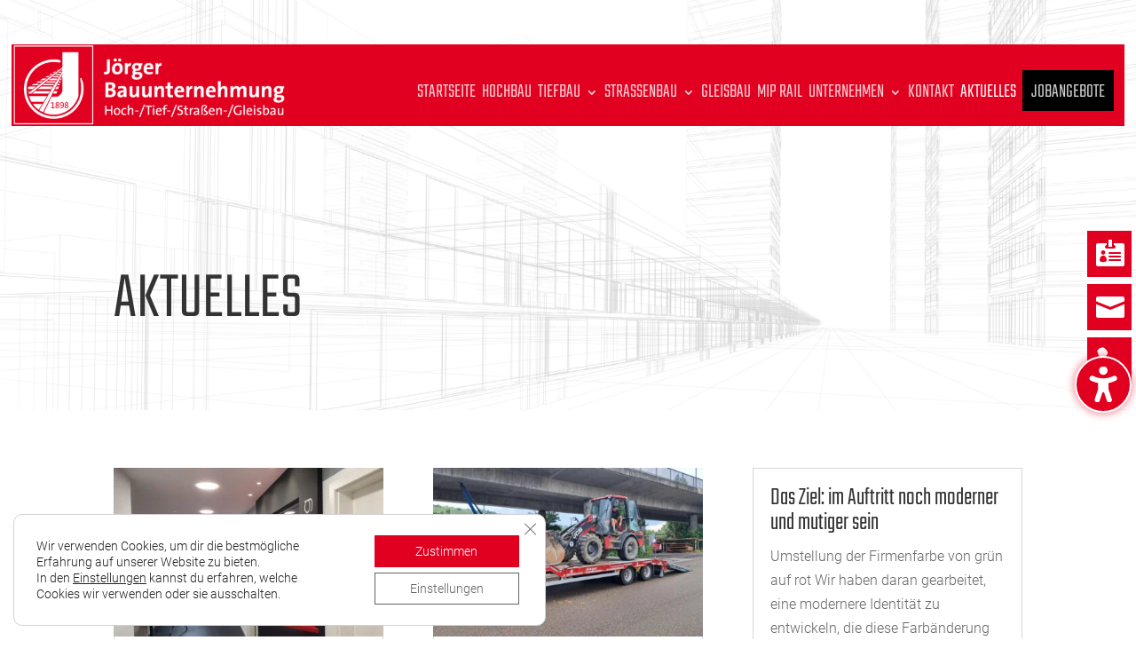

--- FILE ---
content_type: text/css
request_url: https://www.joerger-bau.de/wp-content/cache/wpfc-minified/77jbhek0/21elw.css
body_size: 8369
content:
@charset "UTF-8";
@font-face{font-family:"Open Sans";src:url(//www.joerger-bau.de/wp-content/plugins/divi-modules-accessibility-sidebar/extensions/fonts/OpenSans-SemiBold.woff2) format("woff2"),url(//www.joerger-bau.de/wp-content/plugins/divi-modules-accessibility-sidebar/extensions/fonts/OpenSans-SemiBold.woff) format("woff");font-weight:600;font-style:normal;font-display:swap}@font-face{font-family:"Open Sans";src:url(//www.joerger-bau.de/wp-content/plugins/divi-modules-accessibility-sidebar/extensions/fonts/OpenSans-SemiBoldItalic.woff2) format("woff2"),url(//www.joerger-bau.de/wp-content/plugins/divi-modules-accessibility-sidebar/extensions/fonts/OpenSans-SemiBoldItalic.woff) format("woff");font-weight:600;font-style:italic;font-display:swap}@font-face{font-family:"OpenDyslexic";src:url(//www.joerger-bau.de/wp-content/plugins/divi-modules-accessibility-sidebar/extensions/fonts/OpenDyslexic-Regular.woff2) format("woff2"),url(//www.joerger-bau.de/wp-content/plugins/divi-modules-accessibility-sidebar/extensions/fonts/OpenDyslexic-Regular.woff) format("woff");font-weight:normal;font-style:normal;font-display:swap}@font-face{font-family:"OpenDyslexic";src:url(//www.joerger-bau.de/wp-content/plugins/divi-modules-accessibility-sidebar/extensions/fonts/OpenDyslexic-Italic.woff2) format("woff2"),url(//www.joerger-bau.de/wp-content/plugins/divi-modules-accessibility-sidebar/extensions/fonts/OpenDyslexic-Italic.woff) format("woff");font-weight:normal;font-style:italic;font-display:swap}@font-face{font-family:"OpenDyslexic";src:url(//www.joerger-bau.de/wp-content/plugins/divi-modules-accessibility-sidebar/extensions/fonts/OpenDyslexic-Bold.woff2) format("woff2"),url(//www.joerger-bau.de/wp-content/plugins/divi-modules-accessibility-sidebar/extensions/fonts/OpenDyslexic-Bold.woff) format("woff");font-weight:bold;font-style:normal;font-display:swap}@font-face{font-family:"OpenDyslexic";src:url(//www.joerger-bau.de/wp-content/plugins/divi-modules-accessibility-sidebar/extensions/fonts/OpenDyslexic-Bold-Italic.woff2) format("woff2"),url(//www.joerger-bau.de/wp-content/plugins/divi-modules-accessibility-sidebar/extensions/fonts/OpenDyslexic-Bold-Italic.woff) format("woff");font-weight:bold;font-style:italic;font-display:swap}
#dvmd_accessibility_wrapper *{margin:0;padding:0;font-family:"Open Sans",Helvetica,Roboto,Arial,sans-serif;font-size:16px;font-size:1em;font-weight:600;font-style:normal;text-align:center;text-transform:none;text-decoration:none;letter-spacing:0;line-height:1.3;-webkit-box-sizing:border-box;box-sizing:border-box}#dvmd_acsb_sidebar{z-index:calc(var(--dvmd_acsb_sidebar_zindex) + 101);position:fixed;top:0;width:100%;max-width:30em;display:none;opacity:0;-webkit-transition:opacity 0.2s ease;transition:opacity 0.2s ease;background:var(--dvmd_acsb_sidebar_background_color_tint);-webkit-box-shadow:0 0 30px rgba(0,0,0,0.3);box-shadow:0 0 30px rgba(0,0,0,0.3)}#dvmd_acsb_sidebar[data-acsb-size="1"]{font-size:10px}#dvmd_acsb_sidebar[data-acsb-size="2"]{font-size:12px}#dvmd_acsb_sidebar[data-acsb-size="3"]{font-size:14px}#dvmd_acsb_sidebar[data-acsb-size="4"]{font-size:16px}#dvmd_acsb_sidebar[data-acsb-size="5"]{font-size:18px}#dvmd_acsb_sidebar[data-acsb-position=left]{left:0}#dvmd_acsb_sidebar[data-acsb-position=right]{right:0}@media screen and (max-width:767px){#dvmd_acsb_sidebar{max-width:none}}#dvmd_acsb_sidebar select{-webkit-appearance:none;-moz-appearance:none;appearance:none;padding:0 1.5em;width:100%;max-width:none;height:3em;border:none;border-radius:1.5em;background-color:var(--dvmd_acsb_sidebar_background_color);color:var(--dvmd_acsb_sidebar_text_color)}#dvmd_acsb_sidebar small{display:block}#dvmd_acsb_sidebar button{all:unset;cursor:pointer;position:relative;height:3em;width:100%}#dvmd_acsb_sidebar svg{pointer-events:none;position:absolute;top:50%;width:1em;height:1em;padding:1px;-webkit-transition:-webkit-transform 0.2s ease;transition:-webkit-transform 0.2s ease;transition:transform 0.2s ease;transition:transform 0.2s ease,-webkit-transform 0.2s ease}#dvmd_acsb_sidebar .dvmd_acsb_inner{height:100vh;display:-webkit-box;display:-ms-flexbox;display:flex;-webkit-box-orient:vertical;-webkit-box-direction:normal;-ms-flex-direction:column;flex-direction:column}#dvmd_acsb_sidebar .dvmd_ac_text{pointer-events:none}#dvmd_acsb_sidebar .dvmd_acsb_select_wrapper{position:relative}#dvmd_acsb_sidebar .dvmd_acsb_select_wrapper:after{content:"";position:absolute;-webkit-transform:translateY(-25%);transform:translateY(-25%);top:50%;width:0;height:0;border:5px solid transparent;border-color:var(--dvmd_acsb_sidebar_text_color) transparent transparent transparent}#dvmd_acsb_sidebar [tabindex="0"]:focus,#dvmd_acsb_sidebar [tabindex="0"]:hover,#dvmd_acsb_sidebar a:focus,#dvmd_acsb_sidebar a:hover,#dvmd_acsb_sidebar button:focus,#dvmd_acsb_sidebar button:hover{-webkit-box-shadow:0 0 0 3px var(--dvmd_acsb_sidebar_button_color_tint);box-shadow:0 0 0 3px var(--dvmd_acsb_sidebar_button_color_tint)}#dvmd_accessibility_wrapper[dir=ltr] #dvmd_acsb_sidebar svg{-webkit-transform:translateX(-50%) translateY(-50%);transform:translateX(-50%) translateY(-50%)}#dvmd_accessibility_wrapper[dir=ltr] #dvmd_acsb_sidebar .dvmd_acsb_select_wrapper:after{right:1.5em}#dvmd_accessibility_wrapper[dir=rtl] #dvmd_acsb_sidebar svg{-webkit-transform:translateX(50%) translateY(-50%);transform:translateX(50%) translateY(-50%)}#dvmd_accessibility_wrapper[dir=rtl] #dvmd_acsb_sidebar .dvmd_acsb_select_wrapper:after{left:1.5em}html{}@media screen and (max-width:1200px){html #dvmd_accessibility_wrapper[data-acsb-visibility="1200"]{display:none!important}}@media screen and (max-width:980px){html #dvmd_accessibility_wrapper[data-acsb-visibility="980"]{display:none!important}}@media screen and (max-width:768px){html #dvmd_accessibility_wrapper[data-acsb-visibility="768"]{display:none!important}}@media screen and (max-width:480px){html #dvmd_accessibility_wrapper[data-acsb-visibility="480"]{display:none!important}}@media screen and (max-width:320px){html #dvmd_accessibility_wrapper[data-acsb-visibility="320"]{display:none!important}}html[data-acsb-color-contrast] #dvmd_acsb_button .dvmd_acsb_tick,html[data-acsb-color-saturation] #dvmd_acsb_button .dvmd_acsb_tick,html[data-acsb-focus-ring] #dvmd_acsb_button .dvmd_acsb_tick,html[data-acsb-hide-images] #dvmd_acsb_button .dvmd_acsb_tick,html[data-acsb-large-cursor] #dvmd_acsb_button .dvmd_acsb_tick,html[data-acsb-line-height] #dvmd_acsb_button .dvmd_acsb_tick,html[data-acsb-page-structure] #dvmd_acsb_button .dvmd_acsb_tick,html[data-acsb-reading-guide] #dvmd_acsb_button .dvmd_acsb_tick,html[data-acsb-reading-mask] #dvmd_acsb_button .dvmd_acsb_tick,html[data-acsb-screen-reader-voice] #dvmd_acsb_button .dvmd_acsb_tick,html[data-acsb-screen-reader] #dvmd_acsb_button .dvmd_acsb_tick,html[data-acsb-stop-animations] #dvmd_acsb_button .dvmd_acsb_tick,html[data-acsb-text-alignment] #dvmd_acsb_button .dvmd_acsb_tick,html[data-acsb-text-font] #dvmd_acsb_button .dvmd_acsb_tick,html[data-acsb-text-size] #dvmd_acsb_button .dvmd_acsb_tick,html[data-acsb-text-spacing] #dvmd_acsb_button .dvmd_acsb_tick,html[data-acsb-tool-tip] #dvmd_acsb_button .dvmd_acsb_tick{display:block}html[data-acsb-profile] #dvmd_acsb_accessibility_profiles .dvmd_acsb_tick{display:block}html[data-acsb-screen-reader-voice] #dvmd_acsb_screen_reader .dvmd_acsb_tick,html[data-acsb-screen-reader] #dvmd_acsb_screen_reader .dvmd_acsb_tick{display:block}html[data-acsb-focus-ring] #dvmd_acsb_navigation_tools .dvmd_acsb_tick,html[data-acsb-large-cursor] #dvmd_acsb_navigation_tools .dvmd_acsb_tick,html[data-acsb-page-structure] #dvmd_acsb_navigation_tools .dvmd_acsb_tick{display:block}html[data-acsb-reading-guide] #dvmd_acsb_reading_tools .dvmd_acsb_tick,html[data-acsb-reading-mask] #dvmd_acsb_reading_tools .dvmd_acsb_tick,html[data-acsb-tool-tip] #dvmd_acsb_reading_tools .dvmd_acsb_tick{display:block}html[data-acsb-line-height] #dvmd_acsb_text_tools .dvmd_acsb_tick,html[data-acsb-text-alignment] #dvmd_acsb_text_tools .dvmd_acsb_tick,html[data-acsb-text-font] #dvmd_acsb_text_tools .dvmd_acsb_tick,html[data-acsb-text-size] #dvmd_acsb_text_tools .dvmd_acsb_tick,html[data-acsb-text-spacing] #dvmd_acsb_text_tools .dvmd_acsb_tick{display:block}html[data-acsb-color-contrast] #dvmd_acsb_graphics_tools .dvmd_acsb_tick,html[data-acsb-color-saturation] #dvmd_acsb_graphics_tools .dvmd_acsb_tick,html[data-acsb-hide-images] #dvmd_acsb_graphics_tools .dvmd_acsb_tick,html[data-acsb-stop-animations] #dvmd_acsb_graphics_tools .dvmd_acsb_tick{display:block}html[data-acsb-screen-reader] body #page-container .dvmd_acsb_screen_reader_active,html[data-acsb-screen-reader] body .dvmd_acsb_screen_reader_active,html[data-acsb-screen-reader] body.et-db #et-boc .et-l .dvmd_acsb_screen_reader_active{outline:3px dotted var(--dvmd_acsb_highlight_screen_reader_color)!important;outline-style:dotted!important;outline-offset:0!important}html[data-acsb-screen-reader] body #dvmd_accessibility_wrapper .dvmd_acsb_screen_reader_active,html[data-acsb-screen-reader] body #page-container #dvmd_accessibility_wrapper .dvmd_acsb_screen_reader_active,html[data-acsb-screen-reader] body.et-db #et-boc .et-l #dvmd_accessibility_wrapper .dvmd_acsb_screen_reader_active{outline-offset:0!important}html[data-acsb-color-cursor=black] body.et-db #et-boc .et-l *,html[data-acsb-large-cursor=black] body #page-container *,html[data-acsb-large-cursor=black] body *{cursor:url("[data-uri]"),auto!important}html[data-acsb-color-cursor=white] body.et-db #et-boc .et-l *,html[data-acsb-large-cursor=white] body #page-container *,html[data-acsb-large-cursor=white] body *{cursor:url("[data-uri]"),auto!important}html[data-acsb-page-structure=headings] body #page-container h1.dvmd_acsb_el_heading,html[data-acsb-page-structure=headings] body #page-container h2.dvmd_acsb_el_heading,html[data-acsb-page-structure=headings] body #page-container h3.dvmd_acsb_el_heading,html[data-acsb-page-structure=headings] body #page-container h4.dvmd_acsb_el_heading,html[data-acsb-page-structure=headings] body #page-container h5.dvmd_acsb_el_heading,html[data-acsb-page-structure=headings] body #page-container h6.dvmd_acsb_el_heading,html[data-acsb-page-structure=headings] body h1.dvmd_acsb_el_heading,html[data-acsb-page-structure=headings] body h2.dvmd_acsb_el_heading,html[data-acsb-page-structure=headings] body h3.dvmd_acsb_el_heading,html[data-acsb-page-structure=headings] body h4.dvmd_acsb_el_heading,html[data-acsb-page-structure=headings] body h5.dvmd_acsb_el_heading,html[data-acsb-page-structure=headings] body h6.dvmd_acsb_el_heading,html[data-acsb-page-structure=headings] body.et-db #et-boc .et-l h1.dvmd_acsb_el_heading,html[data-acsb-page-structure=headings] body.et-db #et-boc .et-l h2.dvmd_acsb_el_heading,html[data-acsb-page-structure=headings] body.et-db #et-boc .et-l h3.dvmd_acsb_el_heading,html[data-acsb-page-structure=headings] body.et-db #et-boc .et-l h4.dvmd_acsb_el_heading,html[data-acsb-page-structure=headings] body.et-db #et-boc .et-l h5.dvmd_acsb_el_heading,html[data-acsb-page-structure=headings] body.et-db #et-boc .et-l h6.dvmd_acsb_el_heading{outline:3px dotted var(--dvmd_acsb_highlight_headings_color)!important;outline-style:dotted!important;outline-offset:0!important}html[data-acsb-page-structure=headings] body #page-container h1.dvmd_acsb_el_heading.dvmd_acsb_page_structure_focus,html[data-acsb-page-structure=headings] body #page-container h1.dvmd_acsb_el_heading:focus,html[data-acsb-page-structure=headings] body #page-container h2.dvmd_acsb_el_heading.dvmd_acsb_page_structure_focus,html[data-acsb-page-structure=headings] body #page-container h2.dvmd_acsb_el_heading:focus,html[data-acsb-page-structure=headings] body #page-container h3.dvmd_acsb_el_heading.dvmd_acsb_page_structure_focus,html[data-acsb-page-structure=headings] body #page-container h3.dvmd_acsb_el_heading:focus,html[data-acsb-page-structure=headings] body #page-container h4.dvmd_acsb_el_heading.dvmd_acsb_page_structure_focus,html[data-acsb-page-structure=headings] body #page-container h4.dvmd_acsb_el_heading:focus,html[data-acsb-page-structure=headings] body #page-container h5.dvmd_acsb_el_heading.dvmd_acsb_page_structure_focus,html[data-acsb-page-structure=headings] body #page-container h5.dvmd_acsb_el_heading:focus,html[data-acsb-page-structure=headings] body #page-container h6.dvmd_acsb_el_heading.dvmd_acsb_page_structure_focus,html[data-acsb-page-structure=headings] body #page-container h6.dvmd_acsb_el_heading:focus,html[data-acsb-page-structure=headings] body h1.dvmd_acsb_el_heading.dvmd_acsb_page_structure_focus,html[data-acsb-page-structure=headings] body h1.dvmd_acsb_el_heading:focus,html[data-acsb-page-structure=headings] body h2.dvmd_acsb_el_heading.dvmd_acsb_page_structure_focus,html[data-acsb-page-structure=headings] body h2.dvmd_acsb_el_heading:focus,html[data-acsb-page-structure=headings] body h3.dvmd_acsb_el_heading.dvmd_acsb_page_structure_focus,html[data-acsb-page-structure=headings] body h3.dvmd_acsb_el_heading:focus,html[data-acsb-page-structure=headings] body h4.dvmd_acsb_el_heading.dvmd_acsb_page_structure_focus,html[data-acsb-page-structure=headings] body h4.dvmd_acsb_el_heading:focus,html[data-acsb-page-structure=headings] body h5.dvmd_acsb_el_heading.dvmd_acsb_page_structure_focus,html[data-acsb-page-structure=headings] body h5.dvmd_acsb_el_heading:focus,html[data-acsb-page-structure=headings] body h6.dvmd_acsb_el_heading.dvmd_acsb_page_structure_focus,html[data-acsb-page-structure=headings] body h6.dvmd_acsb_el_heading:focus,html[data-acsb-page-structure=headings] body.et-db #et-boc .et-l h1.dvmd_acsb_el_heading.dvmd_acsb_page_structure_focus,html[data-acsb-page-structure=headings] body.et-db #et-boc .et-l h1.dvmd_acsb_el_heading:focus,html[data-acsb-page-structure=headings] body.et-db #et-boc .et-l h2.dvmd_acsb_el_heading.dvmd_acsb_page_structure_focus,html[data-acsb-page-structure=headings] body.et-db #et-boc .et-l h2.dvmd_acsb_el_heading:focus,html[data-acsb-page-structure=headings] body.et-db #et-boc .et-l h3.dvmd_acsb_el_heading.dvmd_acsb_page_structure_focus,html[data-acsb-page-structure=headings] body.et-db #et-boc .et-l h3.dvmd_acsb_el_heading:focus,html[data-acsb-page-structure=headings] body.et-db #et-boc .et-l h4.dvmd_acsb_el_heading.dvmd_acsb_page_structure_focus,html[data-acsb-page-structure=headings] body.et-db #et-boc .et-l h4.dvmd_acsb_el_heading:focus,html[data-acsb-page-structure=headings] body.et-db #et-boc .et-l h5.dvmd_acsb_el_heading.dvmd_acsb_page_structure_focus,html[data-acsb-page-structure=headings] body.et-db #et-boc .et-l h5.dvmd_acsb_el_heading:focus,html[data-acsb-page-structure=headings] body.et-db #et-boc .et-l h6.dvmd_acsb_el_heading.dvmd_acsb_page_structure_focus,html[data-acsb-page-structure=headings] body.et-db #et-boc .et-l h6.dvmd_acsb_el_heading:focus{outline-style:solid!important;outline-offset:0!important}html[data-acsb-page-structure=landmarks] body #page-container .dvmd_acsb_el_landmark,html[data-acsb-page-structure=landmarks] body .dvmd_acsb_el_landmark,html[data-acsb-page-structure=landmarks] body.et-db #et-boc .et-l .dvmd_acsb_el_landmark{outline:3px dotted var(--dvmd_acsb_highlight_landmarks_color)!important;outline-style:dotted!important;outline-offset:-3px!important}html[data-acsb-page-structure=landmarks] body #page-container .dvmd_acsb_el_landmark.dvmd_acsb_page_structure_focus,html[data-acsb-page-structure=landmarks] body #page-container .dvmd_acsb_el_landmark:focus,html[data-acsb-page-structure=landmarks] body .dvmd_acsb_el_landmark.dvmd_acsb_page_structure_focus,html[data-acsb-page-structure=landmarks] body .dvmd_acsb_el_landmark:focus,html[data-acsb-page-structure=landmarks] body.et-db #et-boc .et-l .dvmd_acsb_el_landmark.dvmd_acsb_page_structure_focus,html[data-acsb-page-structure=landmarks] body.et-db #et-boc .et-l .dvmd_acsb_el_landmark:focus{outline-style:solid!important;outline-offset:-3px!important}html[data-acsb-page-structure=links] body #page-container a.dvmd_acsb_el_link,html[data-acsb-page-structure=links] body a.dvmd_acsb_el_link,html[data-acsb-page-structure=links] body.et-db #et-boc .et-l a.dvmd_acsb_el_link{outline:3px dotted var(--dvmd_acsb_highlight_links_color)!important;outline-style:dotted!important;outline-offset:0!important}html[data-acsb-page-structure=links] body #page-container a.dvmd_acsb_el_link.dvmd_acsb_page_structure_focus,html[data-acsb-page-structure=links] body #page-container a.dvmd_acsb_el_link:focus,html[data-acsb-page-structure=links] body a.dvmd_acsb_el_link.dvmd_acsb_page_structure_focus,html[data-acsb-page-structure=links] body a.dvmd_acsb_el_link:focus,html[data-acsb-page-structure=links] body.et-db #et-boc .et-l a.dvmd_acsb_el_link.dvmd_acsb_page_structure_focus,html[data-acsb-page-structure=links] body.et-db #et-boc .et-l a.dvmd_acsb_el_link:focus{outline-style:solid!important;outline-offset:0!important}html[data-acsb-focus-ring] body #page-container :focus:not(#dvmd_accessibility_wrapper *),html[data-acsb-focus-ring] body :focus:not(#dvmd_accessibility_wrapper *),html[data-acsb-focus-ring] body.et-db #et-boc .et-l :focus:not(#dvmd_accessibility_wrapper *){outline:3px solid var(--dvmd_acsb_highlight_focus_ring_color)!important;outline-style:solid!important;outline-offset:0!important}html[data-acsb-tool-tip] body #page-container .dvmd_acsb_tooltip_active:not(#dvmd_accessibility_wrapper *),html[data-acsb-tool-tip] body .dvmd_acsb_tooltip_active:not(#dvmd_accessibility_wrapper *),html[data-acsb-tool-tip] body.et-db #et-boc .et-l .dvmd_acsb_tooltip_active:not(#dvmd_accessibility_wrapper *){outline:3px solid var(--dvmd_acsb_highlight_tooltip_color)!important;outline-style:solid!important;outline-offset:0!important}html body #dvmd_acsb_tooltip_tool,html body #page-container #dvmd_acsb_tooltip_tool,html body.et-db #et-boc .et-l #dvmd_acsb_tooltip_tool{z-index:calc(var(--dvmd_acsb_sidebar_zindex) + 103);display:none;opacity:0;-webkit-transition:opacity 0.2s ease;transition:opacity 0.2s ease;position:fixed;top:calc(100vh - 40px);left:50vw;-webkit-transform:translateX(-50%) translateY(-100%);transform:translateX(-50%) translateY(-100%);padding:0.4em 1.25em 0.5em;width:90%;max-width:400px;border-radius:0.5em;border:2px solid white;background:rgba(0,0,0,0.8);-webkit-box-shadow:0 0.25em 1em rgba(0,0,0,0.4);box-shadow:0 0.25em 1em rgba(0,0,0,0.4);color:white}html[data-acsb-tool-tip=small] body #dvmd_acsb_tooltip_tool,html[data-acsb-tool-tip=small] body #page-container #dvmd_acsb_tooltip_tool,html[data-acsb-tool-tip=small] body.et-db #et-boc .et-l #dvmd_acsb_tooltip_tool{font-size:14px}html[data-acsb-tool-tip=medium] body #dvmd_acsb_tooltip_tool,html[data-acsb-tool-tip=medium] body #page-container #dvmd_acsb_tooltip_tool,html[data-acsb-tool-tip=medium] body.et-db #et-boc .et-l #dvmd_acsb_tooltip_tool{font-size:17px}html[data-acsb-tool-tip=large] body #dvmd_acsb_tooltip_tool,html[data-acsb-tool-tip=large] body #page-container #dvmd_acsb_tooltip_tool,html[data-acsb-tool-tip=large] body.et-db #et-boc .et-l #dvmd_acsb_tooltip_tool{font-size:20px}html body #dvmd_acsb_reading_guide_tool,html body #page-container #dvmd_acsb_reading_guide_tool,html body.et-db #et-boc .et-l #dvmd_acsb_reading_guide_tool{display:none;z-index:calc(var(--dvmd_acsb_sidebar_zindex) + 104);position:fixed;left:0;width:100vw;background-color:#222;pointer-events:none}html body #dvmd_acsb_reading_guide_tool span,html body #page-container #dvmd_acsb_reading_guide_tool span,html body.et-db #et-boc .et-l #dvmd_acsb_reading_guide_tool span{display:block;position:relative;width:0;height:0}html body #dvmd_acsb_reading_guide_tool span:after,html body #dvmd_acsb_reading_guide_tool span:before,html body #page-container #dvmd_acsb_reading_guide_tool span:after,html body #page-container #dvmd_acsb_reading_guide_tool span:before,html body.et-db #et-boc .et-l #dvmd_acsb_reading_guide_tool span:after,html body.et-db #et-boc .et-l #dvmd_acsb_reading_guide_tool span:before{content:"";position:absolute;width:0;height:0;bottom:100%;left:50%;-webkit-transform:translateX(-50%);transform:translateX(-50%);pointer-events:none}html[data-acsb-reading-guide=small] body #dvmd_acsb_reading_guide_tool,html[data-acsb-reading-guide=small] body #page-container #dvmd_acsb_reading_guide_tool,html[data-acsb-reading-guide=small] body.et-db #et-boc .et-l #dvmd_acsb_reading_guide_tool{display:block;height:3px;-webkit-box-shadow:0 0 0 2px #fff;box-shadow:0 0 0 2px #fff}html[data-acsb-reading-guide=small] body #dvmd_acsb_reading_guide_tool span:before,html[data-acsb-reading-guide=small] body #page-container #dvmd_acsb_reading_guide_tool span:before,html[data-acsb-reading-guide=small] body.et-db #et-boc .et-l #dvmd_acsb_reading_guide_tool span:before{border-right:solid 9px transparent;border-left:solid 9px transparent;border-bottom:solid 9px #fff}html[data-acsb-reading-guide=small] body #dvmd_acsb_reading_guide_tool span:after,html[data-acsb-reading-guide=small] body #page-container #dvmd_acsb_reading_guide_tool span:after,html[data-acsb-reading-guide=small] body.et-db #et-boc .et-l #dvmd_acsb_reading_guide_tool span:after{border-right:solid 6px transparent;border-left:solid 6px transparent;border-bottom:solid 6px #222}html[data-acsb-reading-guide=medium] body #dvmd_acsb_reading_guide_tool,html[data-acsb-reading-guide=medium] body #page-container #dvmd_acsb_reading_guide_tool,html[data-acsb-reading-guide=medium] body.et-db #et-boc .et-l #dvmd_acsb_reading_guide_tool{display:block;height:5px;-webkit-box-shadow:0 0 0 3px #fff;box-shadow:0 0 0 3px #fff}html[data-acsb-reading-guide=medium] body #dvmd_acsb_reading_guide_tool span:before,html[data-acsb-reading-guide=medium] body #page-container #dvmd_acsb_reading_guide_tool span:before,html[data-acsb-reading-guide=medium] body.et-db #et-boc .et-l #dvmd_acsb_reading_guide_tool span:before{border-right:solid 15px transparent;border-left:solid 15px transparent;border-bottom:solid 15px #fff}html[data-acsb-reading-guide=medium] body #dvmd_acsb_reading_guide_tool span:after,html[data-acsb-reading-guide=medium] body #page-container #dvmd_acsb_reading_guide_tool span:after,html[data-acsb-reading-guide=medium] body.et-db #et-boc .et-l #dvmd_acsb_reading_guide_tool span:after{border-right:solid 10px transparent;border-left:solid 10px transparent;border-bottom:solid 10px #222}html[data-acsb-reading-guide=large] body #dvmd_acsb_reading_guide_tool,html[data-acsb-reading-guide=large] body #page-container #dvmd_acsb_reading_guide_tool,html[data-acsb-reading-guide=large] body.et-db #et-boc .et-l #dvmd_acsb_reading_guide_tool{display:block;height:8px;-webkit-box-shadow:0 0 0 4px #fff;box-shadow:0 0 0 4px #fff}html[data-acsb-reading-guide=large] body #dvmd_acsb_reading_guide_tool span:before,html[data-acsb-reading-guide=large] body #page-container #dvmd_acsb_reading_guide_tool span:before,html[data-acsb-reading-guide=large] body.et-db #et-boc .et-l #dvmd_acsb_reading_guide_tool span:before{border-right:solid 22px transparent;border-left:solid 22px transparent;border-bottom:solid 22px #fff}html[data-acsb-reading-guide=large] body #dvmd_acsb_reading_guide_tool span:after,html[data-acsb-reading-guide=large] body #page-container #dvmd_acsb_reading_guide_tool span:after,html[data-acsb-reading-guide=large] body.et-db #et-boc .et-l #dvmd_acsb_reading_guide_tool span:after{border-right:solid 16px transparent;border-left:solid 16px transparent;border-bottom:solid 16px #222}html body #dvmd_acsb_reading_mask_tool,html body #page-container #dvmd_acsb_reading_mask_tool,html body.et-db #et-boc .et-l #dvmd_acsb_reading_mask_tool{display:none}html body #dvmd_acsb_reading_mask_tool span:first-child,html body #page-container #dvmd_acsb_reading_mask_tool span:first-child,html body.et-db #et-boc .et-l #dvmd_acsb_reading_mask_tool span:first-child{z-index:calc(var(--dvmd_acsb_sidebar_zindex) + 104);display:block;position:fixed;top:0;left:0;width:100vw;background-color:rgba(0,0,0,0.6);border-bottom:5px solid #fff;pointer-events:none}html body #dvmd_acsb_reading_mask_tool span:last-child,html body #page-container #dvmd_acsb_reading_mask_tool span:last-child,html body.et-db #et-boc .et-l #dvmd_acsb_reading_mask_tool span:last-child{z-index:calc(var(--dvmd_acsb_sidebar_zindex) + 104);display:block;position:fixed;bottom:0;width:100vw;background-color:rgba(0,0,0,0.6);border-top:5px solid #fff;pointer-events:none}html[data-acsb-reading-mask=small] body #dvmd_acsb_reading_mask_tool,html[data-acsb-reading-mask=small] body #page-container #dvmd_acsb_reading_mask_tool,html[data-acsb-reading-mask=small] body.et-db #et-boc .et-l #dvmd_acsb_reading_mask_tool{display:block}html[data-acsb-reading-mask=small] body #dvmd_acsb_reading_mask_tool span:first-child,html[data-acsb-reading-mask=small] body #page-container #dvmd_acsb_reading_mask_tool span:first-child,html[data-acsb-reading-mask=small] body.et-db #et-boc .et-l #dvmd_acsb_reading_mask_tool span:first-child{-webkit-transform:translateY(-50px);transform:translateY(-50px)}html[data-acsb-reading-mask=small] body #dvmd_acsb_reading_mask_tool span:last-child,html[data-acsb-reading-mask=small] body #page-container #dvmd_acsb_reading_mask_tool span:last-child,html[data-acsb-reading-mask=small] body.et-db #et-boc .et-l #dvmd_acsb_reading_mask_tool span:last-child{-webkit-transform:translateY(50px);transform:translateY(50px)}html[data-acsb-reading-mask=medium] body #dvmd_acsb_reading_mask_tool,html[data-acsb-reading-mask=medium] body #page-container #dvmd_acsb_reading_mask_tool,html[data-acsb-reading-mask=medium] body.et-db #et-boc .et-l #dvmd_acsb_reading_mask_tool{display:block}html[data-acsb-reading-mask=medium] body #dvmd_acsb_reading_mask_tool span:first-child,html[data-acsb-reading-mask=medium] body #page-container #dvmd_acsb_reading_mask_tool span:first-child,html[data-acsb-reading-mask=medium] body.et-db #et-boc .et-l #dvmd_acsb_reading_mask_tool span:first-child{-webkit-transform:translateY(-100px);transform:translateY(-100px)}html[data-acsb-reading-mask=medium] body #dvmd_acsb_reading_mask_tool span:last-child,html[data-acsb-reading-mask=medium] body #page-container #dvmd_acsb_reading_mask_tool span:last-child,html[data-acsb-reading-mask=medium] body.et-db #et-boc .et-l #dvmd_acsb_reading_mask_tool span:last-child{-webkit-transform:translateY(100px);transform:translateY(100px)}html[data-acsb-reading-mask=large] body #dvmd_acsb_reading_mask_tool,html[data-acsb-reading-mask=large] body #page-container #dvmd_acsb_reading_mask_tool,html[data-acsb-reading-mask=large] body.et-db #et-boc .et-l #dvmd_acsb_reading_mask_tool{display:block}html[data-acsb-reading-mask=large] body #dvmd_acsb_reading_mask_tool span:first-child,html[data-acsb-reading-mask=large] body #page-container #dvmd_acsb_reading_mask_tool span:first-child,html[data-acsb-reading-mask=large] body.et-db #et-boc .et-l #dvmd_acsb_reading_mask_tool span:first-child{-webkit-transform:translateY(-150px);transform:translateY(-150px)}html[data-acsb-reading-mask=large] body #dvmd_acsb_reading_mask_tool span:last-child,html[data-acsb-reading-mask=large] body #page-container #dvmd_acsb_reading_mask_tool span:last-child,html[data-acsb-reading-mask=large] body.et-db #et-boc .et-l #dvmd_acsb_reading_mask_tool span:last-child{-webkit-transform:translateY(150px);transform:translateY(150px)}html[data-acsb-text-font=sansserif] body #page-container .dvmd_acsb_el_text:not(i):not(.et-pb-icon):not(.et_pb_icon),html[data-acsb-text-font=sansserif] body .dvmd_acsb_el_text:not(i):not(.et-pb-icon):not(.et_pb_icon),html[data-acsb-text-font=sansserif] body.et-db #et-boc .et-l .dvmd_acsb_el_text:not(i):not(.et-pb-icon):not(.et_pb_icon){font-family:Arial,Helvetica,sans-serif!important}html[data-acsb-text-font=dyslexic] body #page-container .dvmd_acsb_el_text:not(i):not(.et-pb-icon):not(.et_pb_icon),html[data-acsb-text-font=dyslexic] body .dvmd_acsb_el_text:not(i):not(.et-pb-icon):not(.et_pb_icon),html[data-acsb-text-font=dyslexic] body.et-db #et-boc .et-l .dvmd_acsb_el_text:not(i):not(.et-pb-icon):not(.et_pb_icon){font-family:"OpenDyslexic",Arial,Helvetica,sans-serif!important}html[data-acsb-line-height="1"] body #page-container .dvmd_acsb_el_text,html[data-acsb-line-height="1"] body .dvmd_acsb_el_text,html[data-acsb-line-height="1"] body.et-db #et-boc .et-l .dvmd_acsb_el_text{line-height:1.5!important}html[data-acsb-line-height="2"] body #page-container .dvmd_acsb_el_text,html[data-acsb-line-height="2"] body .dvmd_acsb_el_text,html[data-acsb-line-height="2"] body.et-db #et-boc .et-l .dvmd_acsb_el_text{line-height:2!important}html[data-acsb-line-height="3"] body #page-container .dvmd_acsb_el_text,html[data-acsb-line-height="3"] body .dvmd_acsb_el_text,html[data-acsb-line-height="3"] body.et-db #et-boc .et-l .dvmd_acsb_el_text{line-height:2.5!important}html[data-acsb-line-height="4"] body #page-container .dvmd_acsb_el_text,html[data-acsb-line-height="4"] body .dvmd_acsb_el_text,html[data-acsb-line-height="4"] body.et-db #et-boc .et-l .dvmd_acsb_el_text{line-height:3!important}html[data-acsb-text-spacing="1"] body #page-container .dvmd_acsb_el_text,html[data-acsb-text-spacing="1"] body .dvmd_acsb_el_text,html[data-acsb-text-spacing="1"] body.et-db #et-boc .et-l .dvmd_acsb_el_text{letter-spacing:0.1em!important;word-spacing:0.1em!important}html[data-acsb-text-spacing="2"] body #page-container .dvmd_acsb_el_text,html[data-acsb-text-spacing="2"] body .dvmd_acsb_el_text,html[data-acsb-text-spacing="2"] body.et-db #et-boc .et-l .dvmd_acsb_el_text{letter-spacing:0.2em!important;word-spacing:0.2em!important}html[data-acsb-text-spacing="3"] body #page-container .dvmd_acsb_el_text,html[data-acsb-text-spacing="3"] body .dvmd_acsb_el_text,html[data-acsb-text-spacing="3"] body.et-db #et-boc .et-l .dvmd_acsb_el_text{letter-spacing:0.3em!important;word-spacing:0.3em!important}html[data-acsb-text-spacing="4"] body #page-container .dvmd_acsb_el_text,html[data-acsb-text-spacing="4"] body .dvmd_acsb_el_text,html[data-acsb-text-spacing="4"] body.et-db #et-boc .et-l .dvmd_acsb_el_text{letter-spacing:0.4em!important;word-spacing:0.4em!important}html[data-acsb-text-alignment=left] body #page-container .dvmd_acsb_el_text,html[data-acsb-text-alignment=left] body .dvmd_acsb_el_text,html[data-acsb-text-alignment=left] body.et-db #et-boc .et-l .dvmd_acsb_el_text{text-align:left!important}html[data-acsb-text-alignment=center] body #page-container .dvmd_acsb_el_text,html[data-acsb-text-alignment=center] body .dvmd_acsb_el_text,html[data-acsb-text-alignment=center] body.et-db #et-boc .et-l .dvmd_acsb_el_text{text-align:center!important}html[data-acsb-text-alignment=right] body #page-container .dvmd_acsb_el_text,html[data-acsb-text-alignment=right] body .dvmd_acsb_el_text,html[data-acsb-text-alignment=right] body.et-db #et-boc .et-l .dvmd_acsb_el_text{text-align:right!important}html[data-acsb-text-alignment=justify] body #page-container .dvmd_acsb_el_text,html[data-acsb-text-alignment=justify] body .dvmd_acsb_el_text,html[data-acsb-text-alignment=justify] body.et-db #et-boc .et-l .dvmd_acsb_el_text{text-align:justify!important}html[data-acsb-color-saturation=none]{-webkit-filter:saturate(0)!important;filter:saturate(0)!important}html[data-acsb-color-saturation=none][data-acsb-color-contrast=invert]{-webkit-filter:saturate(0) invert(100%)!important;filter:saturate(0) invert(100%)!important}html[data-acsb-color-saturation=low]{-webkit-filter:saturate(0.3)!important;filter:saturate(0.3)!important}html[data-acsb-color-saturation=low][data-acsb-color-contrast=invert]{-webkit-filter:saturate(0.3) invert(100%)!important;filter:saturate(0.3) invert(100%)!important}html[data-acsb-color-saturation=high]{-webkit-filter:saturate(2)!important;filter:saturate(2)!important}html[data-acsb-color-saturation=high][data-acsb-color-contrast=invert]{-webkit-filter:saturate(2) invert(100%)!important;filter:saturate(2) invert(100%)!important}html[data-acsb-color-contrast=invert]{-webkit-filter:invert(100%)!important;filter:invert(100%)!important}html[data-acsb-color-contrast=invert] #dvmd_acsb_sidebar,html[data-acsb-color-contrast=invert] #wpadminbar{-webkit-filter:invert(100%)!important;filter:invert(100%)!important}html[data-acsb-color-contrast=dark]{-webkit-filter:saturate(0)!important;filter:saturate(0)!important}html[data-acsb-color-contrast=dark],html[data-acsb-color-contrast=dark] body{color:#fff!important;border-color:#fff!important;background-color:#222!important}html[data-acsb-color-contrast=dark] body #page-container .dvmd_acsb_el_text,html[data-acsb-color-contrast=dark] body .dvmd_acsb_el_text,html[data-acsb-color-contrast=dark] body.et-db #et-boc .et-l .dvmd_acsb_el_text{color:#fff!important}html[data-acsb-color-contrast=dark] body #page-container .dvmd_acsb_el_border,html[data-acsb-color-contrast=dark] body .dvmd_acsb_el_border,html[data-acsb-color-contrast=dark] body.et-db #et-boc .et-l .dvmd_acsb_el_border{border-color:#fff!important}html[data-acsb-color-contrast=dark] body #page-container .dvmd_acsb_el_background,html[data-acsb-color-contrast=dark] body .dvmd_acsb_el_background,html[data-acsb-color-contrast=dark] body.et-db #et-boc .et-l .dvmd_acsb_el_background{background-color:#222!important}html[data-acsb-color-contrast=dark] body #page-container .dvmd_acsb_el_gradient,html[data-acsb-color-contrast=dark] body .dvmd_acsb_el_gradient,html[data-acsb-color-contrast=dark] body.et-db #et-boc .et-l .dvmd_acsb_el_gradient{background-color:#222!important;background-image:none!important}html[data-acsb-color-contrast=dark] body #page-container input,html[data-acsb-color-contrast=dark] body #page-container textarea,html[data-acsb-color-contrast=dark] body input,html[data-acsb-color-contrast=dark] body textarea,html[data-acsb-color-contrast=dark] body.et-db #et-boc .et-l input,html[data-acsb-color-contrast=dark] body.et-db #et-boc .et-l textarea{border:2px solid #fff!important;color:#fff!important}html[data-acsb-color-contrast=dark] body #page-container input::-webkit-input-placeholder,html[data-acsb-color-contrast=dark] body #page-container textarea::-webkit-input-placeholder,html[data-acsb-color-contrast=dark] body input::-webkit-input-placeholder,html[data-acsb-color-contrast=dark] body textarea::-webkit-input-placeholder,html[data-acsb-color-contrast=dark] body.et-db #et-boc .et-l input::-webkit-input-placeholder,html[data-acsb-color-contrast=dark] body.et-db #et-boc .et-l textarea::-webkit-input-placeholder{color:#fff!important}html[data-acsb-color-contrast=dark] body #page-container input::-moz-placeholder,html[data-acsb-color-contrast=dark] body #page-container textarea::-moz-placeholder,html[data-acsb-color-contrast=dark] body input::-moz-placeholder,html[data-acsb-color-contrast=dark] body textarea::-moz-placeholder,html[data-acsb-color-contrast=dark] body.et-db #et-boc .et-l input::-moz-placeholder,html[data-acsb-color-contrast=dark] body.et-db #et-boc .et-l textarea::-moz-placeholder{color:#fff!important}html[data-acsb-color-contrast=dark] body #page-container input:-ms-input-placeholder,html[data-acsb-color-contrast=dark] body #page-container textarea:-ms-input-placeholder,html[data-acsb-color-contrast=dark] body input:-ms-input-placeholder,html[data-acsb-color-contrast=dark] body textarea:-ms-input-placeholder,html[data-acsb-color-contrast=dark] body.et-db #et-boc .et-l input:-ms-input-placeholder,html[data-acsb-color-contrast=dark] body.et-db #et-boc .et-l textarea:-ms-input-placeholder{color:#fff!important}html[data-acsb-color-contrast=dark] body #page-container input::-ms-input-placeholder,html[data-acsb-color-contrast=dark] body #page-container textarea::-ms-input-placeholder,html[data-acsb-color-contrast=dark] body input::-ms-input-placeholder,html[data-acsb-color-contrast=dark] body textarea::-ms-input-placeholder,html[data-acsb-color-contrast=dark] body.et-db #et-boc .et-l input::-ms-input-placeholder,html[data-acsb-color-contrast=dark] body.et-db #et-boc .et-l textarea::-ms-input-placeholder{color:#fff!important}html[data-acsb-color-contrast=dark] body #page-container input::placeholder,html[data-acsb-color-contrast=dark] body #page-container textarea::placeholder,html[data-acsb-color-contrast=dark] body input::placeholder,html[data-acsb-color-contrast=dark] body textarea::placeholder,html[data-acsb-color-contrast=dark] body.et-db #et-boc .et-l input::placeholder,html[data-acsb-color-contrast=dark] body.et-db #et-boc .et-l textarea::placeholder{color:#fff!important}html[data-acsb-color-contrast=light]{-webkit-filter:saturate(0)!important;filter:saturate(0)!important}html[data-acsb-color-contrast=light],html[data-acsb-color-contrast=light] body{color:#222!important;border-color:#222!important;background-color:#fff!important}html[data-acsb-color-contrast=light] body #page-container .dvmd_acsb_el_text,html[data-acsb-color-contrast=light] body .dvmd_acsb_el_text,html[data-acsb-color-contrast=light] body.et-db #et-boc .et-l .dvmd_acsb_el_text{color:#222!important}html[data-acsb-color-contrast=light] body #page-container .dvmd_acsb_el_border,html[data-acsb-color-contrast=light] body .dvmd_acsb_el_border,html[data-acsb-color-contrast=light] body.et-db #et-boc .et-l .dvmd_acsb_el_border{border-color:#222!important}html[data-acsb-color-contrast=light] body #page-container .dvmd_acsb_el_background,html[data-acsb-color-contrast=light] body .dvmd_acsb_el_background,html[data-acsb-color-contrast=light] body.et-db #et-boc .et-l .dvmd_acsb_el_background{background-color:#fff!important}html[data-acsb-color-contrast=light] body #page-container .dvmd_acsb_el_gradient,html[data-acsb-color-contrast=light] body .dvmd_acsb_el_gradient,html[data-acsb-color-contrast=light] body.et-db #et-boc .et-l .dvmd_acsb_el_gradient{background-color:#fff!important;background-image:none!important}html[data-acsb-color-contrast=light] body #page-container input,html[data-acsb-color-contrast=light] body #page-container textarea,html[data-acsb-color-contrast=light] body input,html[data-acsb-color-contrast=light] body textarea,html[data-acsb-color-contrast=light] body.et-db #et-boc .et-l input,html[data-acsb-color-contrast=light] body.et-db #et-boc .et-l textarea{border:2px solid #222!important;color:#222!important}html[data-acsb-color-contrast=light] body #page-container input::-webkit-input-placeholder,html[data-acsb-color-contrast=light] body #page-container textarea::-webkit-input-placeholder,html[data-acsb-color-contrast=light] body input::-webkit-input-placeholder,html[data-acsb-color-contrast=light] body textarea::-webkit-input-placeholder,html[data-acsb-color-contrast=light] body.et-db #et-boc .et-l input::-webkit-input-placeholder,html[data-acsb-color-contrast=light] body.et-db #et-boc .et-l textarea::-webkit-input-placeholder{color:#222!important}html[data-acsb-color-contrast=light] body #page-container input::-moz-placeholder,html[data-acsb-color-contrast=light] body #page-container textarea::-moz-placeholder,html[data-acsb-color-contrast=light] body input::-moz-placeholder,html[data-acsb-color-contrast=light] body textarea::-moz-placeholder,html[data-acsb-color-contrast=light] body.et-db #et-boc .et-l input::-moz-placeholder,html[data-acsb-color-contrast=light] body.et-db #et-boc .et-l textarea::-moz-placeholder{color:#222!important}html[data-acsb-color-contrast=light] body #page-container input:-ms-input-placeholder,html[data-acsb-color-contrast=light] body #page-container textarea:-ms-input-placeholder,html[data-acsb-color-contrast=light] body input:-ms-input-placeholder,html[data-acsb-color-contrast=light] body textarea:-ms-input-placeholder,html[data-acsb-color-contrast=light] body.et-db #et-boc .et-l input:-ms-input-placeholder,html[data-acsb-color-contrast=light] body.et-db #et-boc .et-l textarea:-ms-input-placeholder{color:#222!important}html[data-acsb-color-contrast=light] body #page-container input::-ms-input-placeholder,html[data-acsb-color-contrast=light] body #page-container textarea::-ms-input-placeholder,html[data-acsb-color-contrast=light] body input::-ms-input-placeholder,html[data-acsb-color-contrast=light] body textarea::-ms-input-placeholder,html[data-acsb-color-contrast=light] body.et-db #et-boc .et-l input::-ms-input-placeholder,html[data-acsb-color-contrast=light] body.et-db #et-boc .et-l textarea::-ms-input-placeholder{color:#222!important}html[data-acsb-color-contrast=light] body #page-container input::placeholder,html[data-acsb-color-contrast=light] body #page-container textarea::placeholder,html[data-acsb-color-contrast=light] body input::placeholder,html[data-acsb-color-contrast=light] body textarea::placeholder,html[data-acsb-color-contrast=light] body.et-db #et-boc .et-l input::placeholder,html[data-acsb-color-contrast=light] body.et-db #et-boc .et-l textarea::placeholder{color:#222!important}html[data-acsb-hide-images=on] body #page-container img.dvmd_acsb_el_image,html[data-acsb-hide-images=on] body img.dvmd_acsb_el_image,html[data-acsb-hide-images=on] body.et-db #et-boc .et-l img.dvmd_acsb_el_image{visibility:hidden!important}html[data-acsb-hide-images=on] body #page-container .dvmd_acsb_el_background_image,html[data-acsb-hide-images=on] body .dvmd_acsb_el_background_image,html[data-acsb-hide-images=on] body.et-db #et-boc .et-l .dvmd_acsb_el_background_image{background-image:none!important}html[data-acsb-stop-animations=on] body #page-container *,html[data-acsb-stop-animations=on] body *,html[data-acsb-stop-animations=on] body.et-db #et-boc .et-l *{opacity:1!important}html[data-acsb-stop-animations=on] body #page-container :after,html[data-acsb-stop-animations=on] body #page-container :before,html[data-acsb-stop-animations=on] body :after,html[data-acsb-stop-animations=on] body :before,html[data-acsb-stop-animations=on] body.et-db #et-boc .et-l :after,html[data-acsb-stop-animations=on] body.et-db #et-boc .et-l :before{opacity:1!important}html[data-acsb-stop-animations-animation=on] body #page-container *,html[data-acsb-stop-animations-animation=on] body *,html[data-acsb-stop-animations-animation=on] body.et-db #et-boc .et-l *{-webkit-animation:none!important;animation:none!important}html[data-acsb-stop-animations-animation=on] body #page-container :after,html[data-acsb-stop-animations-animation=on] body #page-container :before,html[data-acsb-stop-animations-animation=on] body :after,html[data-acsb-stop-animations-animation=on] body :before,html[data-acsb-stop-animations-animation=on] body.et-db #et-boc .et-l :after,html[data-acsb-stop-animations-animation=on] body.et-db #et-boc .et-l :before{-webkit-animation:none!important;animation:none!important}html[data-acsb-stop-animations-transition=on] body #page-container *,html[data-acsb-stop-animations-transition=on] body *,html[data-acsb-stop-animations-transition=on] body.et-db #et-boc .et-l *{-webkit-transition:none!important;transition:none!important}html[data-acsb-stop-animations-transition=on] body #page-container :after,html[data-acsb-stop-animations-transition=on] body #page-container :before,html[data-acsb-stop-animations-transition=on] body :after,html[data-acsb-stop-animations-transition=on] body :before,html[data-acsb-stop-animations-transition=on] body.et-db #et-boc .et-l :after,html[data-acsb-stop-animations-transition=on] body.et-db #et-boc .et-l :before{-webkit-transition:none!important;transition:none!important}html[data-acsb-stop-animations-transform=on] body #page-container :not(#dvmd_accessibility_wrapper *),html[data-acsb-stop-animations-transform=on] body :not(#dvmd_accessibility_wrapper *),html[data-acsb-stop-animations-transform=on] body.et-db #et-boc .et-l :not(#dvmd_accessibility_wrapper *){-webkit-transform:none!important;transform:none!important}html[data-acsb-stop-animations-transform=on] body #page-container :not(#dvmd_accessibility_wrapper *):after,html[data-acsb-stop-animations-transform=on] body #page-container :not(#dvmd_accessibility_wrapper *):before,html[data-acsb-stop-animations-transform=on] body :not(#dvmd_accessibility_wrapper *):after,html[data-acsb-stop-animations-transform=on] body :not(#dvmd_accessibility_wrapper *):before,html[data-acsb-stop-animations-transform=on] body.et-db #et-boc .et-l :not(#dvmd_accessibility_wrapper *):after,html[data-acsb-stop-animations-transform=on] body.et-db #et-boc .et-l :not(#dvmd_accessibility_wrapper *):before{-webkit-transform:none!important;transform:none!important}#dvmd_acsb_button{all:unset;z-index:calc(var(--dvmd_acsb_sidebar_zindex) + 100);position:fixed;cursor:pointer;display:none;opacity:0;-webkit-transition:opacity 1s ease,-webkit-transform 0.2s ease,-webkit-box-shadow 0.2s ease;transition:opacity 1s ease,-webkit-transform 0.2s ease,-webkit-box-shadow 0.2s ease;transition:transform 0.2s ease,box-shadow 0.2s ease,opacity 1s ease;transition:transform 0.2s ease,box-shadow 0.2s ease,opacity 1s ease,-webkit-transform 0.2s ease,-webkit-box-shadow 0.2s ease;width:var(--dvmd_acsb_button_size);height:var(--dvmd_acsb_button_size);background:var(--dvmd_acsb_button_background_color);border:var(--dvmd_acsb_button_border_width) solid var(--dvmd_acsb_button_foreground_color);border-radius:100%;font-size:16px;font-size:1em}#dvmd_acsb_button.drop_shadow{-webkit-box-shadow:0 0 8px 2px var(--dvmd_acsb_button_background_color_tint);box-shadow:0 0 8px 2px var(--dvmd_acsb_button_background_color_tint)}#dvmd_acsb_button svg{width:100%;height:100%;padding:16%;fill:var(--dvmd_acsb_button_foreground_color)}#dvmd_acsb_button .dvmd_acsb_tick{display:none;position:absolute;top:50%;width:35%;height:35%;background:var(--dvmd_acsb_button_background_color);border:2px solid var(--dvmd_acsb_button_foreground_color);border-radius:100%;line-height:1}#dvmd_accessibility_wrapper[dir=ltr] #dvmd_acsb_button.ltr_top_left{top:var(--dvmd_acsb_button_margin_vert);left:var(--dvmd_acsb_button_margin_horz)}#dvmd_accessibility_wrapper[dir=ltr] #dvmd_acsb_button.ltr_top_right{top:var(--dvmd_acsb_button_margin_vert);right:var(--dvmd_acsb_button_margin_horz)}#dvmd_accessibility_wrapper[dir=ltr] #dvmd_acsb_button.ltr_bottom_left{bottom:var(--dvmd_acsb_button_margin_vert);left:var(--dvmd_acsb_button_margin_horz)}#dvmd_accessibility_wrapper[dir=ltr] #dvmd_acsb_button.ltr_bottom_right{bottom:var(--dvmd_acsb_button_margin_vert);right:var(--dvmd_acsb_button_margin_horz)}#dvmd_accessibility_wrapper[dir=ltr] #dvmd_acsb_button .dvmd_acsb_tick{-webkit-transform:translateX(50%) translateY(-50%);transform:translateX(50%) translateY(-50%);right:0}#dvmd_accessibility_wrapper[dir=rtl] #dvmd_acsb_button.rtl_top_left{top:var(--dvmd_acsb_button_margin_vert);left:var(--dvmd_acsb_button_margin_horz)}#dvmd_accessibility_wrapper[dir=rtl] #dvmd_acsb_button.rtl_top_right{top:var(--dvmd_acsb_button_margin_vert);right:var(--dvmd_acsb_button_margin_horz)}#dvmd_accessibility_wrapper[dir=rtl] #dvmd_acsb_button.rtl_bottom_left{bottom:var(--dvmd_acsb_button_margin_vert);left:var(--dvmd_acsb_button_margin_horz)}#dvmd_accessibility_wrapper[dir=rtl] #dvmd_acsb_button.rtl_bottom_right{bottom:var(--dvmd_acsb_button_margin_vert);right:var(--dvmd_acsb_button_margin_horz)}#dvmd_accessibility_wrapper[dir=rtl] #dvmd_acsb_button .dvmd_acsb_tick{-webkit-transform:translateX(-50%) translateY(-50%);transform:translateX(-50%) translateY(-50%);left:0}#dvmd_acsb_button:hover{-webkit-box-shadow:0 0 0 4px var(--dvmd_acsb_button_background_color_tint);box-shadow:0 0 0 4px var(--dvmd_acsb_button_background_color_tint)}#dvmd_acsb_button:focus{-webkit-box-shadow:0 0 0 4px var(--dvmd_acsb_button_background_color_tint);box-shadow:0 0 0 4px var(--dvmd_acsb_button_background_color_tint)}#dvmd_acsb_button:hover:focus{-webkit-box-shadow:0 0 0 7px var(--dvmd_acsb_button_background_color_tint);box-shadow:0 0 0 7px var(--dvmd_acsb_button_background_color_tint)}#dvmd_accessibility_wrapper[data-acsb-sidebar=open] #dvmd_acsb_button{-webkit-box-shadow:0 0 0 7px var(--dvmd_acsb_button_background_color_tint);box-shadow:0 0 0 7px var(--dvmd_acsb_button_background_color_tint)}#dvmd_accessibility_wrapper[data-acsb-sidebar=open] #dvmd_acsb_button:hover{-webkit-box-shadow:0 0 0 10px var(--dvmd_acsb_button_background_color_tint);box-shadow:0 0 0 10px var(--dvmd_acsb_button_background_color_tint)}#dvmd_accessibility_wrapper[data-acsb-sidebar=open] #dvmd_acsb_button:focus{-webkit-box-shadow:0 0 0 10px var(--dvmd_acsb_button_background_color_tint);box-shadow:0 0 0 10px var(--dvmd_acsb_button_background_color_tint)}#dvmd_accessibility_wrapper[data-acsb-sidebar=open] #dvmd_acsb_button:hover:focus{-webkit-box-shadow:0 0 0 13px var(--dvmd_acsb_button_background_color_tint);box-shadow:0 0 0 13px var(--dvmd_acsb_button_background_color_tint)}#dvmd_acsb_sidebar #dvmd_acsb_header{padding:1em;display:grid;grid-gap:3px;grid-template-columns:1fr}#dvmd_acsb_sidebar #dvmd_acsb_close_sidebar{background:var(--dvmd_acsb_sidebar_button_color);color:var(--dvmd_acsb_sidebar_foreground_color);border-radius:1.5em}#dvmd_acsb_sidebar #dvmd_acsb_reset_sidebar{background:var(--dvmd_acsb_sidebar_button_color);color:var(--dvmd_acsb_sidebar_foreground_color);display:none}#dvmd_acsb_sidebar .dvmd_acsb_icon_close_sidebar{fill:var(--dvmd_acsb_sidebar_foreground_color);width:1.1em;height:1.1em}#dvmd_acsb_sidebar .dvmd_acsb_icon_reset_sidebar{fill:var(--dvmd_acsb_sidebar_foreground_color);width:1.2em;height:1.2em}#dvmd_accessibility_wrapper[dir=ltr] #dvmd_acsb_sidebar .dvmd_acsb_icon_close_sidebar{left:1.5em}#dvmd_accessibility_wrapper[dir=ltr] #dvmd_acsb_sidebar .dvmd_acsb_icon_reset_sidebar{right:0.5em}#dvmd_accessibility_wrapper[dir=rtl] #dvmd_acsb_sidebar .dvmd_acsb_icon_close_sidebar{right:1.5em}#dvmd_accessibility_wrapper[dir=rtl] #dvmd_acsb_sidebar .dvmd_acsb_icon_reset_sidebar{left:0.5em}html[data-acsb-color-contrast] #dvmd_acsb_sidebar #dvmd_acsb_header,html[data-acsb-color-saturation] #dvmd_acsb_sidebar #dvmd_acsb_header,html[data-acsb-focus-ring] #dvmd_acsb_sidebar #dvmd_acsb_header,html[data-acsb-hide-images] #dvmd_acsb_sidebar #dvmd_acsb_header,html[data-acsb-large-cursor] #dvmd_acsb_sidebar #dvmd_acsb_header,html[data-acsb-line-height] #dvmd_acsb_sidebar #dvmd_acsb_header,html[data-acsb-page-structure] #dvmd_acsb_sidebar #dvmd_acsb_header,html[data-acsb-reading-guide] #dvmd_acsb_sidebar #dvmd_acsb_header,html[data-acsb-reading-mask] #dvmd_acsb_sidebar #dvmd_acsb_header,html[data-acsb-screen-reader-voice] #dvmd_acsb_sidebar #dvmd_acsb_header,html[data-acsb-screen-reader] #dvmd_acsb_sidebar #dvmd_acsb_header,html[data-acsb-stop-animations] #dvmd_acsb_sidebar #dvmd_acsb_header,html[data-acsb-text-alignment] #dvmd_acsb_sidebar #dvmd_acsb_header,html[data-acsb-text-font] #dvmd_acsb_sidebar #dvmd_acsb_header,html[data-acsb-text-size] #dvmd_acsb_sidebar #dvmd_acsb_header,html[data-acsb-text-spacing] #dvmd_acsb_sidebar #dvmd_acsb_header,html[data-acsb-tool-tip] #dvmd_acsb_sidebar #dvmd_acsb_header{grid-template-columns:1fr 1fr}html[data-acsb-color-contrast] #dvmd_acsb_sidebar #dvmd_acsb_reset_sidebar,html[data-acsb-color-saturation] #dvmd_acsb_sidebar #dvmd_acsb_reset_sidebar,html[data-acsb-focus-ring] #dvmd_acsb_sidebar #dvmd_acsb_reset_sidebar,html[data-acsb-hide-images] #dvmd_acsb_sidebar #dvmd_acsb_reset_sidebar,html[data-acsb-large-cursor] #dvmd_acsb_sidebar #dvmd_acsb_reset_sidebar,html[data-acsb-line-height] #dvmd_acsb_sidebar #dvmd_acsb_reset_sidebar,html[data-acsb-page-structure] #dvmd_acsb_sidebar #dvmd_acsb_reset_sidebar,html[data-acsb-reading-guide] #dvmd_acsb_sidebar #dvmd_acsb_reset_sidebar,html[data-acsb-reading-mask] #dvmd_acsb_sidebar #dvmd_acsb_reset_sidebar,html[data-acsb-screen-reader-voice] #dvmd_acsb_sidebar #dvmd_acsb_reset_sidebar,html[data-acsb-screen-reader] #dvmd_acsb_sidebar #dvmd_acsb_reset_sidebar,html[data-acsb-stop-animations] #dvmd_acsb_sidebar #dvmd_acsb_reset_sidebar,html[data-acsb-text-alignment] #dvmd_acsb_sidebar #dvmd_acsb_reset_sidebar,html[data-acsb-text-font] #dvmd_acsb_sidebar #dvmd_acsb_reset_sidebar,html[data-acsb-text-size] #dvmd_acsb_sidebar #dvmd_acsb_reset_sidebar,html[data-acsb-text-spacing] #dvmd_acsb_sidebar #dvmd_acsb_reset_sidebar,html[data-acsb-tool-tip] #dvmd_acsb_sidebar #dvmd_acsb_reset_sidebar{display:block}html[data-acsb-color-contrast] #dvmd_accessibility_wrapper[dir=ltr] #dvmd_acsb_sidebar #dvmd_acsb_close_sidebar,html[data-acsb-color-saturation] #dvmd_accessibility_wrapper[dir=ltr] #dvmd_acsb_sidebar #dvmd_acsb_close_sidebar,html[data-acsb-focus-ring] #dvmd_accessibility_wrapper[dir=ltr] #dvmd_acsb_sidebar #dvmd_acsb_close_sidebar,html[data-acsb-hide-images] #dvmd_accessibility_wrapper[dir=ltr] #dvmd_acsb_sidebar #dvmd_acsb_close_sidebar,html[data-acsb-large-cursor] #dvmd_accessibility_wrapper[dir=ltr] #dvmd_acsb_sidebar #dvmd_acsb_close_sidebar,html[data-acsb-line-height] #dvmd_accessibility_wrapper[dir=ltr] #dvmd_acsb_sidebar #dvmd_acsb_close_sidebar,html[data-acsb-page-structure] #dvmd_accessibility_wrapper[dir=ltr] #dvmd_acsb_sidebar #dvmd_acsb_close_sidebar,html[data-acsb-reading-guide] #dvmd_accessibility_wrapper[dir=ltr] #dvmd_acsb_sidebar #dvmd_acsb_close_sidebar,html[data-acsb-reading-mask] #dvmd_accessibility_wrapper[dir=ltr] #dvmd_acsb_sidebar #dvmd_acsb_close_sidebar,html[data-acsb-screen-reader-voice] #dvmd_accessibility_wrapper[dir=ltr] #dvmd_acsb_sidebar #dvmd_acsb_close_sidebar,html[data-acsb-screen-reader] #dvmd_accessibility_wrapper[dir=ltr] #dvmd_acsb_sidebar #dvmd_acsb_close_sidebar,html[data-acsb-stop-animations] #dvmd_accessibility_wrapper[dir=ltr] #dvmd_acsb_sidebar #dvmd_acsb_close_sidebar,html[data-acsb-text-alignment] #dvmd_accessibility_wrapper[dir=ltr] #dvmd_acsb_sidebar #dvmd_acsb_close_sidebar,html[data-acsb-text-font] #dvmd_accessibility_wrapper[dir=ltr] #dvmd_acsb_sidebar #dvmd_acsb_close_sidebar,html[data-acsb-text-size] #dvmd_accessibility_wrapper[dir=ltr] #dvmd_acsb_sidebar #dvmd_acsb_close_sidebar,html[data-acsb-text-spacing] #dvmd_accessibility_wrapper[dir=ltr] #dvmd_acsb_sidebar #dvmd_acsb_close_sidebar,html[data-acsb-tool-tip] #dvmd_accessibility_wrapper[dir=ltr] #dvmd_acsb_sidebar #dvmd_acsb_close_sidebar{border-top-right-radius:0;border-bottom-right-radius:0}html[data-acsb-color-contrast] #dvmd_accessibility_wrapper[dir=ltr] #dvmd_acsb_sidebar #dvmd_acsb_reset_sidebar,html[data-acsb-color-saturation] #dvmd_accessibility_wrapper[dir=ltr] #dvmd_acsb_sidebar #dvmd_acsb_reset_sidebar,html[data-acsb-focus-ring] #dvmd_accessibility_wrapper[dir=ltr] #dvmd_acsb_sidebar #dvmd_acsb_reset_sidebar,html[data-acsb-hide-images] #dvmd_accessibility_wrapper[dir=ltr] #dvmd_acsb_sidebar #dvmd_acsb_reset_sidebar,html[data-acsb-large-cursor] #dvmd_accessibility_wrapper[dir=ltr] #dvmd_acsb_sidebar #dvmd_acsb_reset_sidebar,html[data-acsb-line-height] #dvmd_accessibility_wrapper[dir=ltr] #dvmd_acsb_sidebar #dvmd_acsb_reset_sidebar,html[data-acsb-page-structure] #dvmd_accessibility_wrapper[dir=ltr] #dvmd_acsb_sidebar #dvmd_acsb_reset_sidebar,html[data-acsb-reading-guide] #dvmd_accessibility_wrapper[dir=ltr] #dvmd_acsb_sidebar #dvmd_acsb_reset_sidebar,html[data-acsb-reading-mask] #dvmd_accessibility_wrapper[dir=ltr] #dvmd_acsb_sidebar #dvmd_acsb_reset_sidebar,html[data-acsb-screen-reader-voice] #dvmd_accessibility_wrapper[dir=ltr] #dvmd_acsb_sidebar #dvmd_acsb_reset_sidebar,html[data-acsb-screen-reader] #dvmd_accessibility_wrapper[dir=ltr] #dvmd_acsb_sidebar #dvmd_acsb_reset_sidebar,html[data-acsb-stop-animations] #dvmd_accessibility_wrapper[dir=ltr] #dvmd_acsb_sidebar #dvmd_acsb_reset_sidebar,html[data-acsb-text-alignment] #dvmd_accessibility_wrapper[dir=ltr] #dvmd_acsb_sidebar #dvmd_acsb_reset_sidebar,html[data-acsb-text-font] #dvmd_accessibility_wrapper[dir=ltr] #dvmd_acsb_sidebar #dvmd_acsb_reset_sidebar,html[data-acsb-text-size] #dvmd_accessibility_wrapper[dir=ltr] #dvmd_acsb_sidebar #dvmd_acsb_reset_sidebar,html[data-acsb-text-spacing] #dvmd_accessibility_wrapper[dir=ltr] #dvmd_acsb_sidebar #dvmd_acsb_reset_sidebar,html[data-acsb-tool-tip] #dvmd_accessibility_wrapper[dir=ltr] #dvmd_acsb_sidebar #dvmd_acsb_reset_sidebar{border-top-right-radius:1.5em;border-bottom-right-radius:1.5em}html[data-acsb-color-contrast] #dvmd_accessibility_wrapper[dir=rtl] #dvmd_acsb_sidebar #dvmd_acsb_close_sidebar,html[data-acsb-color-saturation] #dvmd_accessibility_wrapper[dir=rtl] #dvmd_acsb_sidebar #dvmd_acsb_close_sidebar,html[data-acsb-focus-ring] #dvmd_accessibility_wrapper[dir=rtl] #dvmd_acsb_sidebar #dvmd_acsb_close_sidebar,html[data-acsb-hide-images] #dvmd_accessibility_wrapper[dir=rtl] #dvmd_acsb_sidebar #dvmd_acsb_close_sidebar,html[data-acsb-large-cursor] #dvmd_accessibility_wrapper[dir=rtl] #dvmd_acsb_sidebar #dvmd_acsb_close_sidebar,html[data-acsb-line-height] #dvmd_accessibility_wrapper[dir=rtl] #dvmd_acsb_sidebar #dvmd_acsb_close_sidebar,html[data-acsb-page-structure] #dvmd_accessibility_wrapper[dir=rtl] #dvmd_acsb_sidebar #dvmd_acsb_close_sidebar,html[data-acsb-reading-guide] #dvmd_accessibility_wrapper[dir=rtl] #dvmd_acsb_sidebar #dvmd_acsb_close_sidebar,html[data-acsb-reading-mask] #dvmd_accessibility_wrapper[dir=rtl] #dvmd_acsb_sidebar #dvmd_acsb_close_sidebar,html[data-acsb-screen-reader-voice] #dvmd_accessibility_wrapper[dir=rtl] #dvmd_acsb_sidebar #dvmd_acsb_close_sidebar,html[data-acsb-screen-reader] #dvmd_accessibility_wrapper[dir=rtl] #dvmd_acsb_sidebar #dvmd_acsb_close_sidebar,html[data-acsb-stop-animations] #dvmd_accessibility_wrapper[dir=rtl] #dvmd_acsb_sidebar #dvmd_acsb_close_sidebar,html[data-acsb-text-alignment] #dvmd_accessibility_wrapper[dir=rtl] #dvmd_acsb_sidebar #dvmd_acsb_close_sidebar,html[data-acsb-text-font] #dvmd_accessibility_wrapper[dir=rtl] #dvmd_acsb_sidebar #dvmd_acsb_close_sidebar,html[data-acsb-text-size] #dvmd_accessibility_wrapper[dir=rtl] #dvmd_acsb_sidebar #dvmd_acsb_close_sidebar,html[data-acsb-text-spacing] #dvmd_accessibility_wrapper[dir=rtl] #dvmd_acsb_sidebar #dvmd_acsb_close_sidebar,html[data-acsb-tool-tip] #dvmd_accessibility_wrapper[dir=rtl] #dvmd_acsb_sidebar #dvmd_acsb_close_sidebar{border-top-left-radius:0;border-bottom-left-radius:0}html[data-acsb-color-contrast] #dvmd_accessibility_wrapper[dir=rtl] #dvmd_acsb_sidebar #dvmd_acsb_reset_sidebar,html[data-acsb-color-saturation] #dvmd_accessibility_wrapper[dir=rtl] #dvmd_acsb_sidebar #dvmd_acsb_reset_sidebar,html[data-acsb-focus-ring] #dvmd_accessibility_wrapper[dir=rtl] #dvmd_acsb_sidebar #dvmd_acsb_reset_sidebar,html[data-acsb-hide-images] #dvmd_accessibility_wrapper[dir=rtl] #dvmd_acsb_sidebar #dvmd_acsb_reset_sidebar,html[data-acsb-large-cursor] #dvmd_accessibility_wrapper[dir=rtl] #dvmd_acsb_sidebar #dvmd_acsb_reset_sidebar,html[data-acsb-line-height] #dvmd_accessibility_wrapper[dir=rtl] #dvmd_acsb_sidebar #dvmd_acsb_reset_sidebar,html[data-acsb-page-structure] #dvmd_accessibility_wrapper[dir=rtl] #dvmd_acsb_sidebar #dvmd_acsb_reset_sidebar,html[data-acsb-reading-guide] #dvmd_accessibility_wrapper[dir=rtl] #dvmd_acsb_sidebar #dvmd_acsb_reset_sidebar,html[data-acsb-reading-mask] #dvmd_accessibility_wrapper[dir=rtl] #dvmd_acsb_sidebar #dvmd_acsb_reset_sidebar,html[data-acsb-screen-reader-voice] #dvmd_accessibility_wrapper[dir=rtl] #dvmd_acsb_sidebar #dvmd_acsb_reset_sidebar,html[data-acsb-screen-reader] #dvmd_accessibility_wrapper[dir=rtl] #dvmd_acsb_sidebar #dvmd_acsb_reset_sidebar,html[data-acsb-stop-animations] #dvmd_accessibility_wrapper[dir=rtl] #dvmd_acsb_sidebar #dvmd_acsb_reset_sidebar,html[data-acsb-text-alignment] #dvmd_accessibility_wrapper[dir=rtl] #dvmd_acsb_sidebar #dvmd_acsb_reset_sidebar,html[data-acsb-text-font] #dvmd_accessibility_wrapper[dir=rtl] #dvmd_acsb_sidebar #dvmd_acsb_reset_sidebar,html[data-acsb-text-size] #dvmd_accessibility_wrapper[dir=rtl] #dvmd_acsb_sidebar #dvmd_acsb_reset_sidebar,html[data-acsb-text-spacing] #dvmd_accessibility_wrapper[dir=rtl] #dvmd_acsb_sidebar #dvmd_acsb_reset_sidebar,html[data-acsb-tool-tip] #dvmd_accessibility_wrapper[dir=rtl] #dvmd_acsb_sidebar #dvmd_acsb_reset_sidebar{border-top-left-radius:1.5em;border-bottom-left-radius:1.5em}#dvmd_acsb_sidebar #dvmd_acsb_footer{padding:0.5em 1em 1em 1em}#dvmd_acsb_sidebar #dvmd_acsb_plugin_credit{padding:0 0.5em;font-size:0.8em;text-decoration:underline;color:var(--dvmd_acsb_sidebar_text_color)}#dvmd_acsb_sidebar #dvmd_acsb_main{padding:3px 1em 3px 1em;-webkit-box-flex:1;-ms-flex:1 1 auto;flex:1 1 auto;overflow:auto}#dvmd_acsb_sidebar .dvmd_acsb_accordions .dvmd_acsb_toggle_container{border-radius:0.5em;margin-bottom:0.625em;background:var(--dvmd_acsb_sidebar_foreground_color)}#dvmd_acsb_sidebar .dvmd_acsb_accordions .dvmd_acsb_toggle_container:last-child{margin-bottom:0}#dvmd_acsb_sidebar .dvmd_acsb_accordions .dvmd_acsb_toggle_container .dvmd_acsb_h3{padding:0!important}#dvmd_acsb_sidebar .dvmd_acsb_accordions .dvmd_acsb_toggle{position:relative;border-radius:0.5em;color:var(--dvmd_acsb_sidebar_text_color);-webkit-box-sizing:border-box;box-sizing:border-box}#dvmd_acsb_sidebar .dvmd_acsb_accordions .dvmd_acsb_toggle svg{fill:var(--dvmd_acsb_sidebar_text_color)}#dvmd_acsb_sidebar .dvmd_acsb_accordions [aria-expanded=true]{color:var(--dvmd_acsb_sidebar_button_color)}#dvmd_acsb_sidebar .dvmd_acsb_accordions [aria-expanded=true] svg{fill:var(--dvmd_acsb_sidebar_button_color)}#dvmd_acsb_sidebar .dvmd_acsb_accordions .dvmd_acsb_icon_feature{width:1.7em;height:1.7em}#dvmd_acsb_sidebar .dvmd_acsb_accordions .dvmd_acsb_icon_accessibility_profiles{margin-top:-0.05em}#dvmd_acsb_sidebar .dvmd_acsb_accordions .dvmd_acsb_icon_reading_tools{margin-top:-0.1em}#dvmd_acsb_sidebar .dvmd_acsb_accordions .dvmd_acsb_icon_text_tools{margin-top:-0.05em}#dvmd_acsb_sidebar .dvmd_acsb_accordions .dvmd_acsb_icon_accessibility_statement{margin-top:-0.1em}#dvmd_acsb_sidebar .dvmd_acsb_accordions .dvmd_acsb_toggle_panel{padding:1em 1em 1.5em 1em;border-radius:0.5em}#dvmd_acsb_sidebar .dvmd_acsb_accordions .dvmd_acsb_toggle_panel[hidden]{display:none}#dvmd_acsb_sidebar .dvmd_acsb_accordions .dvmd_acsb_toggle_panel .dvmd_acsb_h4{color:var(--dvmd_acsb_sidebar_button_color)}#dvmd_acsb_sidebar .dvmd_acsb_accordions .dvmd_acsb_tick{display:none;position:absolute;top:0;width:1.75em;height:1.75em;background:var(--dvmd_acsb_sidebar_button_color);border:2px solid var(--dvmd_acsb_sidebar_foreground_color);border-radius:100%;line-height:1}#dvmd_acsb_sidebar .dvmd_acsb_accordions .dvmd_acsb_tick svg{fill:var(--dvmd_acsb_sidebar_foreground_color)}#dvmd_accessibility_wrapper[dir=ltr] #dvmd_acsb_sidebar .dvmd_acsb_accordions .dvmd_acsb_toggle{padding-left:3.25em;text-align:left}#dvmd_accessibility_wrapper[dir=ltr] #dvmd_acsb_sidebar .dvmd_acsb_accordions .dvmd_acsb_icon_arrow_vert{right:0.5em}#dvmd_accessibility_wrapper[dir=ltr] #dvmd_acsb_sidebar .dvmd_acsb_accordions [aria-expanded=true] .dvmd_acsb_icon_arrow_vert{-webkit-transform:translateX(-50%) translateY(-50%) rotate(179.99deg);transform:translateX(-50%) translateY(-50%) rotate(179.99deg)}#dvmd_accessibility_wrapper[dir=ltr] #dvmd_acsb_sidebar .dvmd_acsb_accordions .dvmd_acsb_icon_feature{left:1.5em}#dvmd_accessibility_wrapper[dir=ltr] #dvmd_acsb_sidebar .dvmd_acsb_accordions .dvmd_acsb_toggle_panel{padding:1em 1em 1.5em 1em}#dvmd_accessibility_wrapper[dir=ltr] #dvmd_acsb_sidebar .dvmd_acsb_accordions .dvmd_acsb_tick{-webkit-transform:translateX(40%) translateY(-25%);transform:translateX(40%) translateY(-25%);right:0}#dvmd_accessibility_wrapper[dir=rtl] #dvmd_acsb_sidebar .dvmd_acsb_accordions .dvmd_acsb_toggle{padding-right:3.25em;text-align:right}#dvmd_accessibility_wrapper[dir=rtl] #dvmd_acsb_sidebar .dvmd_acsb_accordions .dvmd_acsb_icon_arrow_vert{left:0.5em}#dvmd_accessibility_wrapper[dir=rtl] #dvmd_acsb_sidebar .dvmd_acsb_accordions [aria-expanded=true] .dvmd_acsb_icon_arrow_vert{-webkit-transform:translateX(50%) translateY(-50%) rotate(-179.99deg);transform:translateX(50%) translateY(-50%) rotate(-179.99deg)}#dvmd_accessibility_wrapper[dir=rtl] #dvmd_acsb_sidebar .dvmd_acsb_accordions .dvmd_acsb_icon_feature{right:1.5em}#dvmd_accessibility_wrapper[dir=rtl] #dvmd_acsb_sidebar .dvmd_acsb_accordions .dvmd_acsb_tick{-webkit-transform:translateX(-40%) translateY(-25%);transform:translateX(-40%) translateY(-25%);left:0}#dvmd_acsb_sidebar .dvmd_acsb_feature{margin-bottom:1.25em}#dvmd_acsb_sidebar .dvmd_acsb_feature:last-child{margin-bottom:0}#dvmd_acsb_sidebar .dvmd_acsb_feature [aria-disabled=true]{opacity:0.5;pointer-events:none}#dvmd_acsb_sidebar .dvmd_acsb_feature .dvmd_acsb_h4{padding:0;margin-bottom:0.625em;font-size:0.875em}#dvmd_accessibility_wrapper[dir=ltr] #dvmd_acsb_sidebar .dvmd_acsb_feature .dvmd_acsb_h4{text-align:left}#dvmd_accessibility_wrapper[dir=rtl] #dvmd_acsb_sidebar .dvmd_acsb_feature .dvmd_acsb_h4{text-align:right}#dvmd_acsb_sidebar [role=radiogroup]{display:grid;grid-gap:3px;border-radius:1.5em}#dvmd_acsb_sidebar .dvmd_acsb_columns_1{grid-template-columns:1fr}#dvmd_acsb_sidebar .dvmd_acsb_columns_2{grid-template-columns:1fr 1fr}#dvmd_acsb_sidebar .dvmd_acsb_columns_3{grid-template-columns:1fr 1fr 1fr}#dvmd_acsb_sidebar .dvmd_acsb_columns_4{grid-template-columns:1fr 1fr 1fr 1fr}#dvmd_acsb_sidebar .dvmd_acsb_columns_5{grid-template-columns:1fr 1fr 1fr 1fr 1fr}#dvmd_acsb_sidebar .dvmd_acsb_columns_off_1{grid-template-columns:3.5em 1fr}#dvmd_acsb_sidebar .dvmd_acsb_columns_off_2{grid-template-columns:3.5em 1fr 1fr}#dvmd_acsb_sidebar .dvmd_acsb_columns_off_3{grid-template-columns:3.5em 1fr 1fr 1fr}#dvmd_acsb_sidebar .dvmd_acsb_columns_off_4{grid-template-columns:3.5em 1fr 1fr 1fr 1fr}#dvmd_acsb_sidebar .dvmd_acsb_columns_off_5{grid-template-columns:3.5em 1fr 1fr 1fr 1fr 1fr}#dvmd_acsb_sidebar [role=radio]{background:var(--dvmd_acsb_sidebar_background_color);color:var(--dvmd_acsb_sidebar_text_color)}#dvmd_acsb_sidebar [role=radio][aria-checked=true]{background:var(--dvmd_acsb_sidebar_button_color);color:var(--dvmd_acsb_sidebar_foreground_color)}#dvmd_acsb_sidebar [role=radio][aria-checked=true][data-acsb-value=off]{background:var(--dvmd_acsb_sidebar_button_color)}#dvmd_acsb_sidebar [role=radio] .dvmd_acsb_icon_off{width:1.25em;height:1.25em}#dvmd_acsb_sidebar [role=radio][aria-checked=false] svg{fill:var(--dvmd_acsb_sidebar_text_color)}#dvmd_acsb_sidebar [role=radio][aria-checked=true] svg.dvmd_acsb_icon_off{fill:var(--dvmd_acsb_sidebar_foreground_color)}#dvmd_acsb_sidebar [role=radio][aria-checked=false] svg.dvmd_acsb_icon_off{fill:var(--dvmd_acsb_sidebar_button_color)}#dvmd_accessibility_wrapper[dir=ltr] [role=radio]:first-child{border-top-left-radius:1.5em;border-bottom-left-radius:1.5em}#dvmd_accessibility_wrapper[dir=ltr] [role=radio]:last-child{border-top-right-radius:1.5em;border-bottom-right-radius:1.5em}#dvmd_accessibility_wrapper[dir=ltr] [role=radio] .dvmd_acsb_icon_off{left:53%}#dvmd_accessibility_wrapper[dir=rtl] [role=radio]:first-child{border-top-right-radius:1.5em;border-bottom-right-radius:1.5em}#dvmd_accessibility_wrapper[dir=rtl] [role=radio]:last-child{border-top-left-radius:1.5em;border-bottom-left-radius:1.5em}#dvmd_accessibility_wrapper[dir=rtl] [role=radio] .dvmd_acsb_icon_off{right:53%}#dvmd_acsb_sidebar .dvmd_acsb_tabs [role=tablist]{display:grid;grid-gap:3px;grid-template-columns:3.5em 1fr 1fr 1fr;width:100%;margin-bottom:3px}#dvmd_acsb_sidebar .dvmd_acsb_tabs [role=tab]{border-radius:0.5em 0.5em 0 0;color:var(--dvmd_acsb_sidebar_text_color)}#dvmd_acsb_sidebar .dvmd_acsb_tabs .dvmd_acsb_icon_off{width:1.25em;height:1.25em}#dvmd_acsb_sidebar .dvmd_acsb_tabs [role=tab][aria-selected=false]{background:var(--dvmd_acsb_sidebar_background_color)}#dvmd_acsb_sidebar .dvmd_acsb_tabs [role=tab][aria-selected=true]{background:var(--dvmd_acsb_sidebar_button_color);color:var(--dvmd_acsb_sidebar_foreground_color)}#dvmd_acsb_sidebar .dvmd_acsb_tabs [role=tab][aria-selected=false] svg{fill:var(--dvmd_acsb_sidebar_button_color)}#dvmd_acsb_sidebar .dvmd_acsb_tabs [role=tab][aria-selected=true] svg{fill:var(--dvmd_acsb_sidebar_foreground_color)}#dvmd_acsb_sidebar .dvmd_acsb_tabs [role=tabpanel]{border-radius:0 0 0.5em 0.5em;overflow:auto;border:2px solid var(--dvmd_acsb_sidebar_background_color);color:var(--dvmd_acsb_sidebar_text_color)}#dvmd_acsb_sidebar .dvmd_acsb_tabs [role=tabpanel][hidden]{display:none}#dvmd_acsb_sidebar #dvmd_acsb_sidebar_language [role=radiogroup]{max-height:18.5em;padding:0.5em;overflow:auto;border-radius:0.5em;border:2px solid var(--dvmd_acsb_sidebar_background_color)}#dvmd_acsb_sidebar #dvmd_acsb_sidebar_language button:first-child{grid-column:span 2;border-radius:1em 1em 0 0}#dvmd_acsb_sidebar #dvmd_acsb_sidebar_language button:last-child:nth-child(odd){border-radius:0 0 1em 0}#dvmd_acsb_sidebar #dvmd_acsb_sidebar_language button:last-child:nth-child(2n){grid-column:span 2;border-radius:0 0 1em 1em}#dvmd_acsb_sidebar #dvmd_acsb_sidebar_language button:nth-last-child(2):nth-child(2n){border-radius:0 0 0 1em!important}#dvmd_acsb_sidebar #dvmd_acsb_hide_sidebar [role=radiogroup]{margin-bottom:0.75em}#dvmd_acsb_sidebar #dvmd_acsb_hide_sidebar_button{width:auto;margin-bottom:0.5em;border-radius:1.5em;background:var(--dvmd_acsb_sidebar_button_color);color:var(--dvmd_acsb_sidebar_foreground_color)}#dvmd_acsb_sidebar .dvmd_acsb_icon_hide_sidebar{width:1.5em;height:1.5em;fill:var(--dvmd_acsb_sidebar_foreground_color)}#dvmd_acsb_sidebar #dvmd_acsb_hide_sidebar_note{color:var(--dvmd_acsb_sidebar_button_color)}#dvmd_accessibility_wrapper[dir=ltr] #dvmd_acsb_sidebar #dvmd_acsb_hide_sidebar_button{padding-left:3.5em;padding-right:2.5em}#dvmd_accessibility_wrapper[dir=ltr] #dvmd_acsb_sidebar .dvmd_acsb_icon_hide_sidebar{left:1.75em}#dvmd_accessibility_wrapper[dir=rtl] #dvmd_acsb_sidebar #dvmd_acsb_hide_sidebar_button{padding-left:2.5em;padding-right:3.5em}#dvmd_accessibility_wrapper[dir=rtl] #dvmd_acsb_sidebar .dvmd_acsb_icon_hide_sidebar{right:1.75em}#dvmd_acsb_sidebar #dvmd_acsb_screen_reader_mode svg.dvmd_acsb_icon_pointer{width:1.45em;height:1.45em}#dvmd_acsb_sidebar #dvmd_acsb_screen_reader_mode svg.dvmd_acsb_icon_pause,#dvmd_acsb_sidebar #dvmd_acsb_screen_reader_mode svg.dvmd_acsb_icon_play{width:1.3em;height:1.3em}#dvmd_acsb_sidebar #dvmd_acsb_screen_reader_mode svg.dvmd_acsb_icon_pause{display:none}#dvmd_acsb_sidebar #dvmd_acsb_screen_reader_mode [aria-checked=true] svg.dvmd_acsb_icon_pause{display:inline-block}#dvmd_acsb_sidebar #dvmd_acsb_screen_reader_mode [aria-checked=true] svg.dvmd_acsb_icon_play{display:none}#dvmd_acsb_sidebar #dvmd_acsb_screen_reader_mode .dvmd_acsb_paused [aria-checked=true] svg.dvmd_acsb_icon_pause{display:none}#dvmd_acsb_sidebar #dvmd_acsb_screen_reader_mode .dvmd_acsb_paused [aria-checked=true] svg.dvmd_acsb_icon_play{display:inline-block}#dvmd_acsb_sidebar #dvmd_acsb_screen_reader_voice{margin-bottom:1em}#dvmd_acsb_sidebar #dvmd_acsb_screen_reader_note{color:var(--dvmd_acsb_sidebar_button_color)}#dvmd_acsb_sidebar #dvmd_acsb_profile [role=radiogroup]{margin-bottom:1em;border-radius:1em}#dvmd_acsb_sidebar #dvmd_acsb_profile .dvmd_acsb_parity_odd button:first-child{grid-column:span 2}#dvmd_acsb_sidebar #dvmd_acsb_profile .dvmd_acsb_parity_even button:first-child{grid-column:span 1}#dvmd_acsb_sidebar #dvmd_acsb_profile #dvmd_acsb_profile_note{margin:0 0.5em;color:var(--dvmd_acsb_sidebar_button_color)}#dvmd_accessibility_wrapper[dir=ltr] #dvmd_acsb_sidebar #dvmd_acsb_profile .dvmd_acsb_parity_odd button:first-child{border-radius:1em 1em 0 0}#dvmd_accessibility_wrapper[dir=ltr] #dvmd_acsb_sidebar #dvmd_acsb_profile .dvmd_acsb_parity_even button:first-child{border-radius:1em 0 0 0}#dvmd_accessibility_wrapper[dir=ltr] #dvmd_acsb_sidebar #dvmd_acsb_profile .dvmd_acsb_parity_even button:nth-child(2){border-radius:0 1em 0 0}#dvmd_accessibility_wrapper[dir=ltr] #dvmd_acsb_sidebar #dvmd_acsb_profile .dvmd_acsb_parity_even button:nth-last-child(2),#dvmd_accessibility_wrapper[dir=ltr] #dvmd_acsb_sidebar #dvmd_acsb_profile .dvmd_acsb_parity_odd button:nth-last-child(2){border-radius:0 0 0 1em}#dvmd_accessibility_wrapper[dir=ltr] #dvmd_acsb_sidebar #dvmd_acsb_profile .dvmd_acsb_parity_even button:last-child,#dvmd_accessibility_wrapper[dir=ltr] #dvmd_acsb_sidebar #dvmd_acsb_profile .dvmd_acsb_parity_odd button:last-child{border-radius:0 0 1em 0}#dvmd_accessibility_wrapper[dir=rtl] #dvmd_acsb_sidebar #dvmd_acsb_profile .dvmd_acsb_parity_odd button:first-child{border-radius:1em 1em 0 0}#dvmd_accessibility_wrapper[dir=rtl] #dvmd_acsb_sidebar #dvmd_acsb_profile .dvmd_acsb_parity_even button:first-child{border-radius:0 1em 0 0}#dvmd_accessibility_wrapper[dir=rtl] #dvmd_acsb_sidebar #dvmd_acsb_profile .dvmd_acsb_parity_even button:nth-child(2){border-radius:1em 0 0 0}#dvmd_accessibility_wrapper[dir=rtl] #dvmd_acsb_sidebar #dvmd_acsb_profile .dvmd_acsb_parity_even button:nth-last-child(2),#dvmd_accessibility_wrapper[dir=rtl] #dvmd_acsb_sidebar #dvmd_acsb_profile .dvmd_acsb_parity_odd button:nth-last-child(2){border-radius:0 0 1em 0}#dvmd_accessibility_wrapper[dir=rtl] #dvmd_acsb_sidebar #dvmd_acsb_profile .dvmd_acsb_parity_even button:last-child,#dvmd_accessibility_wrapper[dir=rtl] #dvmd_acsb_sidebar #dvmd_acsb_profile .dvmd_acsb_parity_odd button:last-child{border-radius:0 0 0 1em}#dvmd_acsb_page_structure [role=tabpanel]{max-height:30em;padding:0.5em}#dvmd_acsb_page_structure [role=tabpanel] small{padding:1.5em 0;color:var(--dvmd_acsb_sidebar_button_color)}#dvmd_acsb_page_structure [role=tabpanel] li{cursor:pointer;position:relative;color:var(--dvmd_acsb_sidebar_button_color)}#dvmd_acsb_page_structure [role=tabpanel] li span{display:inline-block}#dvmd_acsb_page_structure [role=tabpanel] li span.dvmd_acsb_item{overflow:hidden;white-space:nowrap;text-overflow:ellipsis;max-width:100%}#dvmd_acsb_page_structure [role=tabpanel] li span.dvmd_acsb_colon{margin:0 0.25em}#dvmd_acsb_page_structure [role=tabpanel] li span.dvmd_acsb_heading,#dvmd_acsb_page_structure [role=tabpanel] li span.dvmd_acsb_landmark,#dvmd_acsb_page_structure [role=tabpanel] li span.dvmd_acsb_link{font-weight:bold;letter-spacing:-0.02em}#dvmd_acsb_page_structure [role=tabpanel] li:not(:last-child){margin-bottom:3px;border-bottom:1px solid var(--dvmd_acsb_sidebar_background_color)}#dvmd_acsb_page_structure [role=tabpanel] li:focus,#dvmd_acsb_page_structure [role=tabpanel] li:hover{-webkit-box-shadow:0 0 0 3px var(--dvmd_acsb_sidebar_button_color_tint);box-shadow:0 0 0 3px var(--dvmd_acsb_sidebar_button_color_tint)}#dvmd_acsb_page_structure [role=tabpanel] li:active{background:var(--dvmd_acsb_sidebar_background_color)}#dvmd_acsb_page_structure [role=tabpanel] li:after{content:"";position:absolute;display:inline-block;width:0.5em;height:0.5em;top:50%}#dvmd_accessibility_wrapper[dir=ltr] #dvmd_acsb_page_structure [role=tabpanel] li{padding:0.7em 2.5em 0.7em 0.5em;text-align:left}#dvmd_accessibility_wrapper[dir=ltr] #dvmd_acsb_page_structure [role=tabpanel] li span{text-align:left}#dvmd_accessibility_wrapper[dir=ltr] #dvmd_acsb_page_structure [role=tabpanel] li:after{border-right:2px solid var(--dvmd_acsb_sidebar_button_color);border-bottom:2px solid var(--dvmd_acsb_sidebar_button_color);right:0.5em;-webkit-transform:translate(-50%,-80%) rotate(45deg);transform:translate(-50%,-80%) rotate(45deg)}#dvmd_accessibility_wrapper[dir=ltr] #dvmd_acsb_page_structure #dvmd_acsb_links_panel li:after{-webkit-transform:translate(-50%,-50%) rotate(-45deg);transform:translate(-50%,-50%) rotate(-45deg)}#dvmd_accessibility_wrapper[dir=rtl] #dvmd_acsb_page_structure [role=tabpanel] li{padding:0.7em 0.5em 0.7em 2.5em;text-align:right}#dvmd_accessibility_wrapper[dir=rtl] #dvmd_acsb_page_structure [role=tabpanel] li span{text-align:right}#dvmd_accessibility_wrapper[dir=rtl] #dvmd_acsb_page_structure [role=tabpanel] li:after{border-left:2px solid var(--dvmd_acsb_sidebar_button_color);border-top:2px solid var(--dvmd_acsb_sidebar_button_color);left:0.5em;-webkit-transform:translate(50%,-80%) rotate(225deg);transform:translate(50%,-80%) rotate(225deg)}#dvmd_accessibility_wrapper[dir=rtl] #dvmd_acsb_page_structure #dvmd_acsb_links_panel li:after{-webkit-transform:translate(50%,-50%) rotate(-45deg);transform:translate(50%,-50%) rotate(-45deg)}#dvmd_acsb_sidebar #dvmd_acsb_text_tools_panel #dvmd_acsb_text_font_dyslexic{font-family:"OpenDyslexic",Arial,Helvetica,sans-serif!important}#dvmd_acsb_sidebar #dvmd_acsb_text_tools_panel #dvmd_acsb_text_size_1 svg{width:1em;height:1em}#dvmd_acsb_sidebar #dvmd_acsb_text_tools_panel #dvmd_acsb_text_size_2 svg{width:1.15em;height:1.15em}#dvmd_acsb_sidebar #dvmd_acsb_text_tools_panel #dvmd_acsb_text_size_3 svg{width:1.3em;height:1.3em}#dvmd_acsb_sidebar #dvmd_acsb_text_tools_panel #dvmd_acsb_text_size_4 svg{width:1.45em;height:1.45em}#dvmd_acsb_sidebar #dvmd_acsb_text_tools_panel #dvmd_acsb_line_height_1 svg,#dvmd_acsb_sidebar #dvmd_acsb_text_tools_panel #dvmd_acsb_line_height_2 svg,#dvmd_acsb_sidebar #dvmd_acsb_text_tools_panel #dvmd_acsb_line_height_3 svg,#dvmd_acsb_sidebar #dvmd_acsb_text_tools_panel #dvmd_acsb_line_height_4 svg{width:1.25em;height:1.25em}#dvmd_acsb_sidebar #dvmd_acsb_text_tools_panel #dvmd_acsb_text_spacing_1 svg,#dvmd_acsb_sidebar #dvmd_acsb_text_tools_panel #dvmd_acsb_text_spacing_2 svg,#dvmd_acsb_sidebar #dvmd_acsb_text_tools_panel #dvmd_acsb_text_spacing_3 svg,#dvmd_acsb_sidebar #dvmd_acsb_text_tools_panel #dvmd_acsb_text_spacing_4 svg{width:auto;height:1.15em}#dvmd_acsb_sidebar #dvmd_acsb_text_tools_panel #dvmd_acsb_text_alignment_center svg,#dvmd_acsb_sidebar #dvmd_acsb_text_tools_panel #dvmd_acsb_text_alignment_justify svg,#dvmd_acsb_sidebar #dvmd_acsb_text_tools_panel #dvmd_acsb_text_alignment_left svg,#dvmd_acsb_sidebar #dvmd_acsb_text_tools_panel #dvmd_acsb_text_alignment_right svg{width:1.25em;height:1.25em}#dvmd_acsb_sidebar #dvmd_acsb_statement_text{padding:1em;border-radius:0.5em;font-size:0.9em;max-height:400px;overflow:auto;color:var(--dvmd_acsb_sidebar_text_color);border:2px solid var(--dvmd_acsb_sidebar_background_color)}#dvmd_acsb_sidebar #dvmd_acsb_statement_text *{color:var(--dvmd_acsb_sidebar_text_color)}#dvmd_acsb_sidebar #dvmd_acsb_statement_text *,#dvmd_acsb_sidebar #dvmd_acsb_statement_text :after,#dvmd_acsb_sidebar #dvmd_acsb_statement_text :before{-webkit-box-sizing:inherit;box-sizing:inherit}#dvmd_acsb_sidebar #dvmd_acsb_statement_text hr{margin:1.5em 0;border:0;border-top:1px solid var(--dvmd_acsb_sidebar_button_color)}#dvmd_acsb_sidebar #dvmd_acsb_statement_text a{text-decoration:underline}#dvmd_acsb_sidebar #dvmd_acsb_statement_text a:focus,#dvmd_acsb_sidebar #dvmd_acsb_statement_text a:hover{-webkit-box-shadow:none;box-shadow:none;color:var(--dvmd_acsb_sidebar_button_color)}#dvmd_acsb_sidebar #dvmd_acsb_statement_text b,#dvmd_acsb_sidebar #dvmd_acsb_statement_text strong{font-weight:bold}#dvmd_acsb_sidebar #dvmd_acsb_statement_text em{font-style:italic}#dvmd_acsb_sidebar #dvmd_acsb_statement_text del{text-decoration:line-through}#dvmd_acsb_sidebar #dvmd_acsb_statement_text p{padding:0;margin:0;margin-bottom:0.75em}#dvmd_acsb_sidebar #dvmd_acsb_statement_text h1,#dvmd_acsb_sidebar #dvmd_acsb_statement_text h2,#dvmd_acsb_sidebar #dvmd_acsb_statement_text h3,#dvmd_acsb_sidebar #dvmd_acsb_statement_text h4,#dvmd_acsb_sidebar #dvmd_acsb_statement_text h5,#dvmd_acsb_sidebar #dvmd_acsb_statement_text h6{padding:0;margin:0;margin-top:0.75em;margin-bottom:0.5em;color:var(--dvmd_acsb_sidebar_button_color)}#dvmd_acsb_sidebar #dvmd_acsb_statement_text h1{font-size:2em;margin-top:0.5em;margin-bottom:0em}#dvmd_acsb_sidebar #dvmd_acsb_statement_text h2{font-size:1.8em;margin-top:0.55em;margin-bottom:0.1em}#dvmd_acsb_sidebar #dvmd_acsb_statement_text h3{font-size:1.6em;margin-top:0.6em;margin-bottom:0.2em}#dvmd_acsb_sidebar #dvmd_acsb_statement_text h4{font-size:1.4em;margin-top:0.65em;margin-bottom:0.3em}#dvmd_acsb_sidebar #dvmd_acsb_statement_text h5{font-size:1.2em;margin-top:0.7em;margin-bottom:0.4em}#dvmd_acsb_sidebar #dvmd_acsb_statement_text h6{font-size:1em;margin-top:0.75em;margin-bottom:0.5em}#dvmd_acsb_sidebar #dvmd_acsb_statement_text blockquote{margin:0 0 0.75em 0;padding:0 1em}#dvmd_acsb_sidebar #dvmd_acsb_statement_text blockquote :last-child{margin-bottom:0}#dvmd_acsb_sidebar #dvmd_acsb_statement_text button{margin-bottom:0.75em;border-radius:10em;background-color:var(--dvmd_acsb_sidebar_button_color);color:var(--dvmd_acsb_sidebar_foreground_color);white-space:nowrap}#dvmd_acsb_sidebar #dvmd_acsb_statement_text button[disabled]{cursor:default;opacity:0.5}#dvmd_acsb_sidebar #dvmd_acsb_statement_text dl,#dvmd_acsb_sidebar #dvmd_acsb_statement_text ol,#dvmd_acsb_sidebar #dvmd_acsb_statement_text ul{list-style:none;margin-top:0}#dvmd_acsb_sidebar #dvmd_acsb_statement_text ol{list-style:decimal outside}#dvmd_acsb_sidebar #dvmd_acsb_statement_text ul{list-style:disc outside}#dvmd_acsb_sidebar #dvmd_acsb_statement_text table{border-spacing:0;display:block;overflow-x:auto;width:100%;margin-bottom:0.75em;border:none}#dvmd_acsb_sidebar #dvmd_acsb_statement_text th{color:var(--dvmd_acsb_sidebar_button_color)}#dvmd_acsb_sidebar #dvmd_acsb_statement_text td,#dvmd_acsb_sidebar #dvmd_acsb_statement_text th{border-top:none;border-left:none;border-right:none;border-bottom:1px solid var(--dvmd_acsb_sidebar_button_color);padding:1em 1.25em}#dvmd_acsb_sidebar #dvmd_acsb_statement_text :first-child{margin-top:0}#dvmd_acsb_sidebar #dvmd_acsb_statement_text :last-child{margin-bottom:0}#dvmd_accessibility_wrapper[dir=ltr] #dvmd_acsb_sidebar #dvmd_acsb_statement_text{text-align:left}#dvmd_accessibility_wrapper[dir=ltr] #dvmd_acsb_sidebar #dvmd_acsb_statement_text *{text-align:left}#dvmd_accessibility_wrapper[dir=ltr] #dvmd_acsb_sidebar #dvmd_acsb_statement_text p{text-align:left}#dvmd_accessibility_wrapper[dir=ltr] #dvmd_acsb_sidebar #dvmd_acsb_statement_text h1,#dvmd_accessibility_wrapper[dir=ltr] #dvmd_acsb_sidebar #dvmd_acsb_statement_text h2,#dvmd_accessibility_wrapper[dir=ltr] #dvmd_acsb_sidebar #dvmd_acsb_statement_text h3,#dvmd_accessibility_wrapper[dir=ltr] #dvmd_acsb_sidebar #dvmd_acsb_statement_text h4,#dvmd_accessibility_wrapper[dir=ltr] #dvmd_acsb_sidebar #dvmd_acsb_statement_text h5,#dvmd_accessibility_wrapper[dir=ltr] #dvmd_acsb_sidebar #dvmd_acsb_statement_text h6{text-align:left}#dvmd_accessibility_wrapper[dir=ltr] #dvmd_acsb_sidebar #dvmd_acsb_statement_text blockquote{border-left:4px solid var(--dvmd_acsb_sidebar_button_color)}#dvmd_accessibility_wrapper[dir=ltr] #dvmd_acsb_sidebar #dvmd_acsb_statement_text button{text-align:center}#dvmd_accessibility_wrapper[dir=ltr] #dvmd_acsb_sidebar #dvmd_acsb_statement_text dl,#dvmd_accessibility_wrapper[dir=ltr] #dvmd_acsb_sidebar #dvmd_acsb_statement_text ol,#dvmd_accessibility_wrapper[dir=ltr] #dvmd_acsb_sidebar #dvmd_acsb_statement_text ul{text-align:left;margin:0.75em 0 0.75em 1em;padding-left:1em}#dvmd_accessibility_wrapper[dir=ltr] #dvmd_acsb_sidebar #dvmd_acsb_statement_text li{text-align:left}#dvmd_accessibility_wrapper[dir=ltr] #dvmd_acsb_sidebar #dvmd_acsb_statement_text table{text-align:left}#dvmd_accessibility_wrapper[dir=ltr] #dvmd_acsb_sidebar #dvmd_acsb_statement_text td,#dvmd_accessibility_wrapper[dir=ltr] #dvmd_acsb_sidebar #dvmd_acsb_statement_text th{text-align:left}#dvmd_accessibility_wrapper[dir=ltr] #dvmd_acsb_sidebar #dvmd_acsb_statement_text td:first-child,#dvmd_accessibility_wrapper[dir=ltr] #dvmd_acsb_sidebar #dvmd_acsb_statement_text th:first-child{padding-left:0}#dvmd_accessibility_wrapper[dir=ltr] #dvmd_acsb_sidebar #dvmd_acsb_statement_text td:last-child,#dvmd_accessibility_wrapper[dir=ltr] #dvmd_acsb_sidebar #dvmd_acsb_statement_text th:last-child{padding-right:0}#dvmd_accessibility_wrapper[dir=rtl] #dvmd_acsb_sidebar #dvmd_acsb_statement_text{text-align:right}#dvmd_accessibility_wrapper[dir=rtl] #dvmd_acsb_sidebar #dvmd_acsb_statement_text *{text-align:right}#dvmd_accessibility_wrapper[dir=rtl] #dvmd_acsb_sidebar #dvmd_acsb_statement_text p{text-align:right}#dvmd_accessibility_wrapper[dir=rtl] #dvmd_acsb_sidebar #dvmd_acsb_statement_text h1,#dvmd_accessibility_wrapper[dir=rtl] #dvmd_acsb_sidebar #dvmd_acsb_statement_text h2,#dvmd_accessibility_wrapper[dir=rtl] #dvmd_acsb_sidebar #dvmd_acsb_statement_text h3,#dvmd_accessibility_wrapper[dir=rtl] #dvmd_acsb_sidebar #dvmd_acsb_statement_text h4,#dvmd_accessibility_wrapper[dir=rtl] #dvmd_acsb_sidebar #dvmd_acsb_statement_text h5,#dvmd_accessibility_wrapper[dir=rtl] #dvmd_acsb_sidebar #dvmd_acsb_statement_text h6{text-align:right}#dvmd_accessibility_wrapper[dir=rtl] #dvmd_acsb_sidebar #dvmd_acsb_statement_text blockquote{border-left:none;border-right:4px solid var(--dvmd_acsb_sidebar_button_color)}#dvmd_accessibility_wrapper[dir=rtl] #dvmd_acsb_sidebar #dvmd_acsb_statement_text button{text-align:center}#dvmd_accessibility_wrapper[dir=rtl] #dvmd_acsb_sidebar #dvmd_acsb_statement_text dl,#dvmd_accessibility_wrapper[dir=rtl] #dvmd_acsb_sidebar #dvmd_acsb_statement_text ol,#dvmd_accessibility_wrapper[dir=rtl] #dvmd_acsb_sidebar #dvmd_acsb_statement_text ul{text-align:right;margin:0.75em 1em 0.75em 0;padding-right:1em}#dvmd_accessibility_wrapper[dir=rtl] #dvmd_acsb_sidebar #dvmd_acsb_statement_text li{text-align:right}#dvmd_accessibility_wrapper[dir=rtl] #dvmd_acsb_sidebar #dvmd_acsb_statement_text table{text-align:right}#dvmd_accessibility_wrapper[dir=rtl] #dvmd_acsb_sidebar #dvmd_acsb_statement_text td,#dvmd_accessibility_wrapper[dir=rtl] #dvmd_acsb_sidebar #dvmd_acsb_statement_text th{text-align:right}#dvmd_accessibility_wrapper[dir=rtl] #dvmd_acsb_sidebar #dvmd_acsb_statement_text td:first-child,#dvmd_accessibility_wrapper[dir=rtl] #dvmd_acsb_sidebar #dvmd_acsb_statement_text th:first-child{padding-right:0}#dvmd_accessibility_wrapper[dir=rtl] #dvmd_acsb_sidebar #dvmd_acsb_statement_text td:last-child,#dvmd_accessibility_wrapper[dir=rtl] #dvmd_acsb_sidebar #dvmd_acsb_statement_text th:last-child{padding-left:0}#dvmd_acsb_sidebar #dvmd_acsb_statement_page{display:block;cursor:pointer;position:relative;margin:1.25em auto 0 auto;padding:0.75em;max-width:60%;border-radius:1.5em;background:var(--dvmd_acsb_sidebar_button_color);color:var(--dvmd_acsb_sidebar_foreground_color)}#dvmd_acsb_sidebar #dvmd_acsb_statement_page .dvmd_acsb_icon_arrow_horz{fill:var(--dvmd_acsb_sidebar_foreground_color)}#dvmd_accessibility_wrapper[dir=ltr] #dvmd_acsb_sidebar #dvmd_acsb_statement_page .dvmd_acsb_icon_arrow_horz{right:0.5em}#dvmd_accessibility_wrapper[dir=rtl] #dvmd_acsb_sidebar #dvmd_acsb_statement_page .dvmd_acsb_icon_arrow_horz{left:0.5em;-webkit-transform:scaleX(-1) translateY(-50%) translateX(-50%);transform:scaleX(-1) translateY(-50%) translateX(-50%)}

--- FILE ---
content_type: application/javascript; charset=UTF-8
request_url: https://s.provenexpert.net/seals/proseal.js
body_size: 81259
content:
!function(){var e={350:function(e,t,n){"use strict";n.r(t);var r=n(314),a=n.n(r)()(!1);a.push([e.id,'.pe-pro-seal {\n  font-family: "Titillium", "Helvetica", "Arial", sans-serif;\n  position: fixed;\n  right: 0;\n  object-fit: contain;\n  perspective: 1000px;\n  background-color: transparent;\n  color: #444;\n  transform-style: preserve-3d;\n  -webkit-transform: translateZ(1000px);\n}\n\n.pe-pro-seal div {\n  font-family: "Titillium", "Helvetica", "Arial", sans-serif;\n}\n\n.pe-pro-seal button {\n  background-color: transparent !important;\n  border: 0 !important;\n  box-shadow: none !important;\n  transition: none !important;\n  min-height: 0 !important;\n}\n\n.pe-pro-seal button:before,\n.pe-pro-seal button:after,\n.pe-pro-seal div:before,\n.pe-pro-seal div:after,\n.pe-pro-seal a:before,\n.pe-pro-seal a:after {\n  display: none;\n}\n\n.pe-pro-seal strong {\n  font-weight: 600;\n  color: inherit;\n}\n\n.pe-pro-seal-sticky {\n  top: 0;\n}\n\n.pe-pro-seal-sticky .pe-pro-seal-back-page {\n  bottom: auto;\n}\n\n.pe-pro-seal a {\n  box-shadow: none;\n  text-decoration: none;\n  font: inherit;\n}\n\n.pe-pro-seal.pe-pro-seal-flip .pe-pro-seal-back-page {\n  transform: rotateY(0deg);\n  pointer-events: all;\n}\n.pe-pro-seal.pe-pro-seal-flip .pe-pro-seal-front-page,\n.pe-pro-seal.pe-pro-seal-flip .pe-pro-seal-front-page-a {\n  transform: rotateY(180deg);\n  pointer-events: none;\n}\n\n.pe-pro-seal-inner {\n  position: relative;\n  width: 100%;\n  height: 100%;\n  text-align: center;\n  transition: 0.6s;\n  transform-style: preserve-3d;\n  width: 136px;\n  min-height: 218px;\n}\n\n.pe-pro-seal-back-page,\n.pe-pro-seal-front-page,\n.pe-pro-seal-front-page-a {\n  position: absolute;\n  backface-visibility: hidden;\n  -webkit-backface-visibility: hidden;\n  transition: 0.6s;\n  right: 0;\n}\n\n.pe-pro-seal-front-page,\n.pe-pro-seal-front-page-a {\n  z-index: 2;\n  transform: rotateY(0deg);\n}\n\n.pe-pro-seal-back-page {\n  transform: rotateY(-180deg);\n}\n.pe-pro-seal-position-left {\n  left: 0;\n  right: auto;\n}\n.pe-pro-seal-position-left .pe-pro-seal-front-page,\n.pe-pro-seal-position-left .pe-pro-seal-back-page,\n.pe-pro-seal-position-left.pe-pro-seal-flip .pe-pro-seal-front-page,\n.pe-pro-seal-position-left.pe-pro-seal-flip .pe-pro-seal-back-page {\n  left: 0;\n}\n\n@media only screen and (max-width: 600px) {\n  .pe-pro-seal {\n    margin: 8px;\n    bottom: 0 !important;\n  }\n  .pe-pro-seal-inner {\n    width: 111px;\n  }\n  .pe-pro-seal-sticky {\n    top: auto;\n  }\n  .pe-pro-seal-hide-widget-on-mobile {\n    display: none;\n  }\n  .pe-pro-seal.pe-pro-seal-flip .pe-pro-seal-inner {\n    width: 260px;\n  }\n  .pe-pro-seal.pe-pro-seal-minimized-flip .pe-pro-seal-inner {\n    width: 74px;\n  }\n  .pe-pro-seal-visible-desktop {\n    display: none !important;\n  }\n}\n\n@media only screen and (min-width: 600px) {\n    .pe-pro-seal-visible-mobile {\n        display: none !important;\n    }\n}\n\n.pe-pro-seal[data-type="mobile"] {\n  margin: 8px;\n  bottom: 0 !important;\n}\n.pe-pro-seal[data-type="mobile"] .pe-pro-seal-inner {\n  width: 112px;\n}\n.pe-pro-seal[data-type="mobile"] .pe-pro-seal-sticky {\n  top: auto;\n}\n.pe-pro-seal[data-type="mobile"] .pe-pro-seal-hide-widget-on-mobile {\n  display: none;\n}\n.pe-pro-seal.pe-pro-seal-flip[data-type="mobile"] .pe-pro-seal-inner {\n  width: 260px;\n}\n.pe-pro-seal.pe-pro-seal-minimized-flip[data-type="mobile"] .pe-pro-seal-inner {\n  width: 74px;\n}\n\n@-webkit-keyframes fade {\n  from {\n    opacity: 0.4;\n  }\n  to {\n    opacity: 1;\n  }\n}\n\n@keyframes fade {\n  from {\n    opacity: 0.4;\n  }\n  to {\n    opacity: 1;\n  }\n}\n',""]),t.default=a},939:function(e,t,n){"use strict";n.r(t);var r=n(314),a=n.n(r),o=n(417),i=n.n(o),l=n(175),s=n.n(l),p=n(98),d=n.n(p),c=n(154),g=n.n(c),u=n(497),w=n.n(u),m=n(897),v=n.n(m),f=n(94),C=n.n(f),h=a()(!1),S=i()(s()),x=i()(d()),b=i()(g()),A=i()(w()),y=i()(v()),E=i()(C());h.push([e.id,"/* back page */\n.pe-pro-seal-back-page {\n  width: 300px;\n  background: #fff;\n  border-radius: 4px;\n  background-image: linear-gradient(to top, #f6f3ea 37%, #ffffff 90%);\n  box-shadow: -2px 2px 10px -2px rgba(0, 0, 0, 0.25);\n  bottom: 0;\n  pointer-events: none;\n}\n\n.pe-pro-seal-back-page.pe-pro-seal-employee {\n    background-image: linear-gradient(180deg, #FFF 0%, #F6F3EA 100%);\n}\n\n.pe-pro-seal-top {\n  cursor: pointer;\n}\n\n.pe-pro-seal-back-page .pe-pro-seal-colored-bar {\n  height: 26px;\n  cursor: pointer;\n}\n\n.pe-pro-seal-back-logo {\n  background-image: url("+S+");\n  width: 163px;\n  height: 40px;\n}\n\n.pe-pro-seal-back-header {\n  display: flex;\n  justify-content: space-between;\n  padding: 4px 8px;\n}\n\n.pe-icon-backLogo-employer {\n  background-image: url("+x+");\n    background-repeat: no-repeat;\n      height: 40px;\n      width: 80%;\n}\n\n.pe-pro-seal-close-button {\n  background-image: url("+b+');\n  margin: 6px 2px 0;\n  padding: 0;\n  border: 0;\n  width: 16px;\n  height: 16px;\n  background-color: transparent;\n  cursor: pointer;\n  outline: none;\n  opacity: 0.6;\n  background-repeat: no-repeat;\n  background-position: right;\n}\n\n.pe-pro-seal-close-button:hover {\n  opacity: 1;\n}\n\n.pe-pro-seal-link {\n  height: 26px;\n  display: flex;\n  justify-content: center;\n  align-items: center;\n  text-decoration: none;\n}\n\n.pe-pro-seal-sections {\n  display: flex;\n  font-size: 12px;\n}\n\n.pe-pro-seal-sections-box {\n  flex: 1;\n  justify-content: center;\n  align-items: center;\n  display: flex;\n  flex-direction: column;\n  height: 95px;\n  text-align: center;\n  line-height: 1.33;\n}\n\n.pe-pro-seal-section-value {\n  height: 24px;\n  font-size: 20px;\n  font-family: "TitilliumSemiBold" !important;\n  font-stretch: normal;\n  line-height: 1.2;\n  letter-spacing: 0.2px;\n  text-align: center;\n  margin-bottom: 1px;\n}\n\n.pe-pro-seal-border-right {\n  border-right: 1px solid #eeeeee;\n}\n\n.pe-pro-seal-border-bottom {\n  border-bottom: 1px solid #eeeeee;\n}\n\n.pe-pro-seal-view-profile {\n  display: flex;\n  justify-content: flex-end;\n  padding: 6px 10px;\n}\n\n.pe-pro-seal-view-profile-link {\n  font-size: 10px !important;\n  font-stretch: normal;\n  line-height: 1.5;\n  letter-spacing: normal;\n  color: #a79563;\n  text-decoration: none;\n}\n\n.pe-pro-seal-view-profile-link:visited,\n.pe-pro-seal-view-profile-link:hover {\n  color: #c8b274;\n  text-decoration: none;\n}\n\n.pe-pro-seal-review-container {\n  background-color: rgba(170, 170, 170, 0.1);\n  padding: 18px 34px;\n  position: relative;\n  min-height: 126px;\n}\n\n.pe-pro-seal-review-header {\n  color: #444444;\n  font-size: 12px;\n  font-family: "TitilliumSemiBold" !important;\n  letter-spacing: 0.1px;\n  line-height: 18px;\n  display: flex;\n  justify-content: space-between;\n  align-items: center;\n}\n\n.pe-pro-seal-review-date {\n  color: #a79563;\n  font-size: 10px;\n  letter-spacing: 0;\n  line-height: 15px;\n}\n\n.pe-pro-seal-review-star-container {\n  display: flex;\n  align-items: center;\n  margin-bottom: 5px;\n}\n\n.pe-pro-seal-stars.pe-pro-seal-stars-small {\n  margin-bottom: 0;\n}\n\n.pe-pro-seal-stars-rating {\n  margin-left: 4px;\n  font-size: 10px;\n  font-stretch: normal;\n  line-height: 1;\n  letter-spacing: normal;\n  color: #444;\n}\n\n.pe-pro-seal-review-feedback {\n  margin-top: 3px;\n  font-size: 12px;\n  font-stretch: normal;\n  line-height: 1.5;\n  letter-spacing: 0.1px;\n  text-align: left;\n  color: #444;\n}\n\n.pe-pro-seal-review-footer {\n  display: flex;\n  justify-content: space-between;\n  align-items: center;\n  padding: 4px 10px;\n}\n\n.pe-pro-seal-review-footer .pe-pro-seal-review-date {\n  color: #444444;\n}\n\n.pe-pro-seal-review-slide-container {\n  max-width: 300px;\n  margin: auto;\n}\n\n.pe-pro-seal-review-slide {\n  display: none;\n}\n\n.pe-pro-seal-review-slide-fade {\n  animation-name: fade;\n  animation-duration: 0.8s;\n}\n\n.pe-pro-seal-review-slide-btn {\n  position: absolute !important;\n  width: 12px;\n  height: 12px;\n  border: 0;\n  background-color: transparent;\n  top: calc(50% - 6px);\n  cursor: pointer;\n  outline: none;\n  box-shadow: none;\n}\n\n.pe-pro-seal-review-slide-prev,\n.pe-pro-seal-review-slide-next {\n  background-image: url('+A+");\n  background-repeat: no-repeat;\n}\n\n.pe-pro-seal-review-slide-prev {\n  left: 12px;\n}\n\n.pe-pro-seal-review-slide-next {\n  right: 12px;\n  transform: rotate(180deg);\n}\n\n.pe-pro-seal-review-slide-prev:hover,\n.pe-pro-seal-review-slide-next:hover {\n  background-image: url("+y+');\n}\n\n.pe-pro-seal-section-subtitle {\n  line-height: 1.33;\n  max-width: 80%;\n}\n\n.pe-pro-seal-section-text {\n  width: 100%;\n  text-align: center;\n}\n.pe-pro-seal-back-profile-name {\n  font-size: 12px;\n  line-height: 16.8px;\n  text-align: center;\n  padding: 4px 0 8px;\n}\n.pe-pro-seal-back-profile-name-title  {\n  font-family: "TitilliumSemiBold" !important;\n  text-align: center;\n}\n.pe-pro-seal-back-profile-count {\n  color: #9e9e9e;\n  letter-spacing: 0.1px;\n  font-family: "Titillium", "Helvetica", "Arial", sans-serif;\n}\n.pe-pro-seal-back-page .pe-pro-seal-rating-text {\n  margin-top: 0;\n}\n.pe-pro-seal-stars {\n  margin: 4px 0 5px;\n}\n.pe-pro-seal-stars-value {\n  letter-spacing: 0.1px;\n}\n.pe-pro-seal-wrapper {\n  margin-bottom: 8px;\n}\n.pe-pro-seal-wrapper-flex {\n  display: flex;\n  flex-direction: row-reverse;\n}\n.pe-pro-seal-wrapper-flex .pe-pro-seal-sections {\n  width: 50%;\n}\n.pe-pro-seal-wrapper-flex .pe-pro-seal-sections:first-of-type {\n  border-left: 1px solid #eeeeee;\n}\n.pe-pro-seal-wrapper-flex .pe-pro-seal-sections-box {\n  border-bottom: 0;\n}\n\n.pe-pro-seal-section-subtitle {\n  margin-top: 3px;\n}\n\n@media only screen and (max-width: 600px) {\n  .pe-pro-seal-back-page {\n    width: 260px;\n    bottom: 0 !important;\n  }\n\n  .pe-pro-seal-back-header {\n    padding: 2px 4px 0 2px;\n  }\n\n  .pe-pro-seal-back-profile-name {\n    margin: 8px 0 10px;\n  }\n\n  .pe-pro-seal-back-profile-name,\n  .pe-pro-seal-section-text,\n  .pe-pro-seal-section-subtitle {\n    font-size: 10px;\n    line-height: 15px;\n    text-align: center;\n  }\n\n  .pe-pro-seal-back-logo {\n    background-image: url('+E+');\n    width: 98px;\n    height: 24px;\n    margin-bottom: 0;\n  }\n\n  .pe-pro-seal-stars {\n    padding-bottom: 7px;\n  }\n\n  .pe-pro-seal-back-page .pe-pro-seal-colored-bar {\n    height: 26px;\n  }\n\n  .pe-pro-seal-back-page .pe-pro-seal-sections-box {\n    height: auto;\n  }\n\n  .pe-pro-seal-sections-box.pe-pro-seal-border-bottom {\n    padding: 4px 0 10px;\n  }\n\n  .pe-pro-seal-sections-box.pe-pro-seal-border-right {\n    width: 50%;\n    padding-top: 13px;\n    padding-bottom: 18px;\n  }\n\n  .pe-pro-seal-back-page .pe-pro-seal-rating-text {\n    font-size: 16px;\n    letter-spacing: 0.15px;\n    margin: 0 0 4px;\n  }\n\n  .pe-pro-seal-section-subtitle {\n    margin-top: 2px;\n  }\n\n  .pe-pro-seal-review-footer.hide-for-mobile,\n  .pe-pro-seal-review-container,\n  .pe-pro-seal-view-profile {\n    display: none;\n  }\n}\n\n/* preview mobile seal in the generator - copy of the (max-width: 600px) with the prefix class */\n.pe-pro-seal[data-type="mobile"] .pe-pro-seal-back-page {\n  width: 260px;\n  bottom: 0 !important;\n}\n\n.pe-pro-seal[data-type="mobile"] .pe-pro-seal-back-header {\n  padding: 2px 4px 0 2px;\n}\n\n.pe-pro-seal[data-type="mobile"] .pe-pro-seal-back-profile-name {\n  margin: 8px 0 10px;\n}\n\n.pe-pro-seal[data-type="mobile"] .pe-pro-seal-back-profile-name,\n.pe-pro-seal[data-type="mobile"] .pe-pro-seal-section-text,\n.pe-pro-seal[data-type="mobile"] .pe-pro-seal-section-subtitle {\n  font-size: 10px;\n  line-height: 15px;\n}\n\n.pe-pro-seal[data-type="mobile"] .pe-pro-seal-back-logo {\n  background-image: url('+E+');\n  width: 98px;\n  height: 24px;\n  margin-bottom: 0;\n}\n\n.pe-pro-seal[data-type="mobile"] .pe-pro-seal-stars {\n  padding-bottom: 7px;\n}\n\n.pe-pro-seal[data-type="mobile"] .pe-pro-seal-back-page .pe-pro-seal-colored-bar {\n  height: 26px;\n}\n\n.pe-pro-seal[data-type="mobile"] .pe-pro-seal-back-page .pe-pro-seal-sections-box {\n  height: auto;\n}\n\n.pe-pro-seal[data-type="mobile"] .pe-pro-seal-sections-box.pe-pro-seal-border-bottom {\n  padding: 4px 0 10px;\n}\n\n.pe-pro-seal[data-type="mobile"] .pe-pro-seal-sections-box.pe-pro-seal-border-right {\n  width: 50%;\n  padding-top: 13px;\n  padding-bottom: 18px;\n}\n\n.pe-pro-seal[data-type="mobile"] .pe-pro-seal-back-page .pe-pro-seal-rating-text {\n  font-size: 16px;\n  letter-spacing: 0.15px;\n  margin: 0 0 4px;\n}\n\n.pe-pro-seal[data-type="mobile"] .pe-pro-seal-section-subtitle {\n  margin-top: 2px;\n}\n\n.pe-pro-seal[data-type="mobile"] .pe-pro-seal-review-footer.hide-for-mobile,\n.pe-pro-seal[data-type="mobile"] .pe-pro-seal-review-container,\n.pe-pro-seal[data-type="mobile"] .pe-pro-seal-view-profile {\n  display: none;\n}\n',""]),t.default=h},913:function(e,t,n){"use strict";n.r(t);var r=n(314),a=n.n(r),o=n(417),i=n.n(o),l=n(737),s=n.n(l),p=n(259),d=n.n(p),c=n(205),g=n.n(c),u=n(727),w=n.n(u),m=n(318),v=n.n(m),f=n(26),C=n.n(f),h=n(905),S=n.n(h),x=n(489),b=n.n(x),A=n(393),y=n.n(A),E=n(39),L=n.n(E),k=n(775),H=n.n(k),z=n(657),M=n.n(z),P=n(542),V=n.n(P),R=a()(!1),Z=i()(s()),T=i()(d()),F=i()(g()),B=i()(w()),O=i()(v()),D=i()(C()),j=i()(S()),N=i()(b()),J=i()(y()),I=i()(L()),G=i()(H()),W=i()(M()),Q=i()(V());R.push([e.id,".pe-pro-seal-front-page,\n.pe-pro-seal-front-page-a {\n    width: 136px;\n    box-sizing: border-box;\n    background-image: linear-gradient(to top, #f6f3ea 37%, #ffffff 90%);\n    border-radius: 4px;\n    box-shadow: -2px 2px 10px -2px rgba(0, 0, 0, 0.25);\n}\n\n.pe-pro-seal-front-page.pe-pro-seal-employee,\n.pe-pro-seal-front-page-a.pe-pro-seal-employee {\n    width: 145px;\n    background-image: linear-gradient(180deg, #FFF 0%, #F6F3EA 100%);\n}\n\n.pe-pro-seal-minimized-flip .pe-pro-seal-front-page, .pe-pro-seal-minimized-flip .pe-pro-seal-front-page-a {\n    transform: rotateY(-180deg);\n    pointer-events: none;\n}\n.pe-pro-seal-front-top {\n    padding-top: 8px;\n    cursor: pointer\n}\n\n.pe-pro-seal:hover .pe-pro-seal-dots {\n    opacity: 1;\n}\n\n.pe-pro-seal-icon {\n    background-image: url("+Z+");\n    width: 83px;\n    height: 83px;\n    background-size: contain;\n    margin: 0 auto;\n}\n\n.pe-pro-seal-employee .pe-pro-seal-icon {\n  background-image: url("+T+");\n}\n\n.pe-pro-seal-logo {\n    background-image: url("+F+");\n    width: 96px;\n    height: 98px;\n    margin: 4px auto;\n    box-sizing: content-box;\n}\n\n.pe-pro-seal-employee .pe-pro-seal-logo {\n  background-image: url("+B+");\n}\n\n.pe-pro-seal-employee-logo {\n  background-image: url("+B+");\n  width: 96px;\n  height: 98px;\n  margin: 4px auto;\n  box-sizing: content-box;\n}\n\n\n.pe-pro-seal-logo-text-mobile {\n    display: none;\n}\n\n.pe-pro-seal-dots {\n    background: url("+O+');\n    width: 12px;\n    height: 12px;\n    background-size: contain;\n    position: absolute;\n    top: 10px;\n    right: 6px;\n    backface-visibility: hidden;\n    -webkit-backface-visibility: hidden;\n    opacity: 0.6;\n}\n\n.pe-pro-seal-front-page .pe-pro-seal-dots {\n    display: none;\n}\n\n.pe-pro-seal-rating-text {\n    font-size: 16px;\n    font-family: "TitilliumSemiBold" !important;\n    font-stretch: normal;\n    line-height: 1.5;\n    letter-spacing: 0.15px;\n    text-align: center;\n    text-transform: uppercase;\n    margin: 5px 0 0;\n}\n.pe-pro-seal-rating-text--small {\n    font-size: 13px;\n    margin-top: 7px;\n    margin-bottom: 3px;\n}\n.pe-pro-seal-stars {\n    display: flex;\n    justify-content: center;\n    margin: 0;\n}\n.pe-pro-seal-fullStar {\n    margin: 0 1px;\n    background: url('+D+");\n    height: 17px;\n    width: 17px;\n}\n\n.pe-pro-seal-stars-small .pe-pro-seal-fullStar {\n    height: 8px;\n    width: 8px;\n}\n\n.pe-pro-seal-halfStar {\n    margin: 0 1px;\n    background: url("+j+");\n    height: 17px;\n    width: 17px;\n}\n\n.pe-pro-seal-stars-small .pe-pro-seal-halfStar {\n    height: 8px;\n    width: 8px;\n}\n\n.pe-pro-seal-emptyStar {\n    margin: 0 1px;\n    background: url("+N+');\n    height: 17px;\n    width: 17px;\n}\n\n.pe-pro-seal-stars-small .pe-pro-seal-emptyStar {\n    height: 8px;\n    width: 8px;\n}\n\n.pe-pro-seal-profile-name-container {\n    padding: 10px 8px;\n}\n\n.pe-pro-seal-profile-name {\n    font-size: 10px;\n    line-height: 13px;\n    color: #444;\n    text-align: center;\n}\n\n.pe-pro-seal-vertical-align {\n    position: relative;\n    top: 50%;\n    transform: translateY(-50%);\n}\n\n.pe-pro-seal-sources {\n    color: #c8b274;\n    font-size: 10px;\n    line-height: 15px;\n    text-align: center;\n}\n\n.pe-pro-seal-rating-averageScore {\n    font-size: 12px;\n    font-family: "TitilliumSemiBold" !important;\n    letter-spacing: 0.1px;\n    line-height: 18px;\n}\n.pe-pro-seal-rating-reviewsAllCount {\n    font-size: 10px;\n    font-stretch: normal;\n    line-height: 18px;\n    letter-spacing: 0.08px;\n    margin-left: 3px;\n    color: #9e9e9e;\n}\n/* ie11 css hack */\n*::-ms-backdrop, .pe-pro-seal-rating-reviewsAllCount {\n    position: relative;\n    top: 1px;\n}\n.pe-pro-seal-rating {\n    display: flex;\n    justify-content: center;\n    align-items: center;\n    margin: 3px;\n}\n.pe-pro-seal-colored-bar {\n    height: 20px;\n    background: #0db1cd;\n    color: #ffffff;\n    width: 100%;\n    font-size: 12px !important;\n    font-stretch: normal;\n    line-height: 20px;\n    letter-spacing: 0.1px;\n    text-align: center;\n    cursor: pointer;\n}\n\n\n.pe-pro-seal-colored-bar.pe-pro-seal-colored-bar--small {\n    font-size: 10px !important;\n}\n.pe-pro-seal-date {\n    font-size: 10px;\n    font-stretch: normal;\n    line-height: 1.3;\n    letter-spacing: normal;\n    color: #444;\n    width: 100%;\n    height: 15px;\n    padding-top: 4px;\n}\n.pe-pro-seal-footer {\n    padding: 4px 8px;\n    display: flex;\n    flex-wrap: wrap;\n    justify-content: center;\n    font: inherit;\n}\n.pe-pro-seal-more-infos,\n.pe-pro-seal-more-infos:visited,\n.pe-pro-seal-more-infos:link {\n    font-size: 10px;\n    font-stretch: normal;\n    line-height: 1.5;\n    letter-spacing: normal;\n    color: #a79563;\n    text-decoration: none;\n}\n\n.pe-pro-seal-footer .pe-pro-seal-more-infos:hover {\n    color: #c8b274;\n    text-decoration: none;\n}\n\n.pe-pro-seal-employee .pe-pro-seal-more-infos,\n.pe-pro-seal-employee .pe-pro-seal-more-infos:visited,\n.pe-pro-seal-employee .pe-pro-seal-more-infos:link {\n    color: #9e9e9e;\n}\n\n.pe-pro-seal-employee .pe-pro-seal-more-infos:hover {\n    color: #444;\n}\n\n.pe-trust-reviewed-by-customers {\n    font-size: 14px;\n    font-stretch: normal;\n    color: #a79563;\n    line-height: 18px;\n    letter-spacing: 0.15px;\n    text-align: center;\n    padding: 0 10px;\n}\n\n.pe-pro-seal-rating-outOf {\n    display: none;\n}\n\n@media only screen and (max-width: 600px) {\n    .pe-pro-seal-dots {\n        display: none;\n    }\n    .pe-pro-seal-date {\n        display: none;\n    }\n    .pe-pro-seal-profile-name-container {\n        display: none;\n    }\n    .pe-pro-seal-rating-outOf {\n        display: block;\n        font-size: 10px;\n        line-height: 18px;\n        margin-left: 3px;\n        color: #9e9e9e;\n    }\n    .pe-pro-seal-rating {\n        align-items: center;\n        margin: 0;\n    }\n    .pe-pro-seal-front-page,\n    .pe-pro-seal-front-page-a {\n        width: 111px;\n        bottom: 0 !important;\n        box-sizing: border-box;\n    }\n    .pe-pro-seal-front-page-a .pe-pro-seal-icon {\n        margin-top: -30px;\n    }\n    .pe-pro-seal-icon {\n        width: 70px;\n        height: 70px;\n    }\n    .pe-pro-seal-rating-text {\n        font-size: 14px;\n        margin: 2px 0 0;\n    }\n    .pe-pro-seal-rating-text--small {\n        font-size: 10px;\n        margin: 7px 0 3px;\n    }\n    .pe-pro-seal-emptyStar,\n    .pe-pro-seal-halfStar,\n    .pe-pro-seal-fullStar {\n        height: 14px;\n        width: 14px;\n    }\n    .pe-pro-seal-footer {\n        height: auto;\n        display: block;\n    }\n    .pe-pro-seal-footer.pe-pro-seal-footer-de {\n        height: auto;\n    }\n    .pe-pro-seal-logo {\n        background-image: url('+J+");\n        border: 3px solid white;\n        background-color: white;\n        width: 20px;\n        height: 20px;\n        background-size: contain;\n        margin-top: -10px;\n        border-radius: 50%;\n        box-shadow: 0 -2px 5px -4px rgba(0, 0, 0, 0.25);\n    }\n\n    .pe-employer-pro-seal-logo{\n      background-image: url("+I+");\n    }\n\n    .pe-pro-seal-logo-text-mobile {\n        display: block;\n        background-image: url("+G+");\n        width: 52px;\n        height: 29px;\n        background-repeat: no-repeat;\n        background-size: contain;\n        margin: 0 auto 8px;\n    }\n\n    .pe-employer-pro-seal-logo-text-mobile{\n        background-image: url("+W+");\n    }\n    .pe-trust-reviewed-by-customers {\n        font-size: 12px;\n        line-height: 16px;\n        letter-spacing: 0.1px;\n        margin: 0 0 6px;\n    }\n\n    .pe-pro-seal-inner {\n        min-height: 70px;\n    }\n\n    .pe-pro-seal-colored-bar {\n        height: 16px;\n        font-size: 10px;\n        line-height: 16px;\n    }\n\n    .pe-employer-colored-bar{\n        background: none;\n        background-image: linear-gradient(180deg, #FFF 0%, #DFF2ED 100%);\n    }\n\n    .pe-pro-seal-more-infos {\n        margin: 0 auto;\n    }\n\n    .pe-pro-seal-minimize-button {\n        background: url("+Q+') no-repeat center / 14px 14px;\n        position: absolute;\n        width: 20px;\n        height: 20px;\n        top: 0;\n        right: 0;\n        padding: 0;\n        cursor: pointer;\n      }\n\n    /* Scenario A */\n    .pe-pro-seal-front-page-a .pe-pro-seal-rating-reviewsAllCount {\n        display: none;\n    }\n    .pe-pro-seal-front-page-a .pe-pro-seal-bar-mobile {\n        font-size: 10px;\n        line-height: 16px;\n        background: none !important;\n        color: #444 !important;\n        white-space: nowrap;\n    }\n    .pe-pro-seal-front-page-a .pe-pro-seal-bar-mobile.pe-pro-seal-bar-mobile--small {\n        font-size: 9px;\n    }\n    .pe-pro-seal-stars {\n        margin: 0;\n    }\n    .pe-pro-seal-footer {\n        padding-left: 0;\n        padding-right: 0;\n    }\n}\n\n/* preview mobile seal in the generator - copy of the (max-width: 600px) with the prefix class */\n.pe-pro-seal[data-type="mobile"] .pe-pro-seal-dots {\n    display: none;\n}\n.pe-pro-seal[data-type="mobile"] .pe-pro-seal-date {\n    display: none;\n}\n.pe-pro-seal[data-type="mobile"] .pe-pro-seal-profile-name-container {\n    display: none;\n}\n.pe-pro-seal[data-type="mobile"] .pe-pro-seal-front-page.pe-pro-seal-employee,\n.pe-pro-seal[data-type="mobile"] .pe-pro-seal-front-page-a.pe-pro-seal-employee {\n    width: 145px;\n    background-image: linear-gradient(180deg, #FFF 0%, #F6F3EA 100%);\n}\n.pe-pro-seal[data-type="mobile"] .pe-pro-seal-rating-outOf {\n    display: block;\n    font-size: 10px;\n    line-height: 18px;\n    margin-left: 3px;\n    color: #9e9e9e;\n}\n.pe-pro-seal[data-type="mobile"] .pe-pro-seal-rating {\n    align-items: center;\n    margin: 0;\n}\n.pe-pro-seal[data-type="mobile"] .pe-pro-seal-front-page,\n.pe-pro-seal[data-type="mobile"] .pe-pro-seal-front-page-a {\n    width: 111px;\n    bottom: 0 !important;\n    box-sizing: border-box;\n}\n.pe-pro-seal[data-type="mobile"] .pe-pro-seal-front-page-a .pe-pro-seal-icon {\n    margin-top: -30px;\n}\n.pe-pro-seal[data-type="mobile"] .pe-pro-seal-icon {\n    width: 70px;\n    height: 70px;\n}\n.pe-pro-seal[data-type="mobile"] .pe-pro-seal-rating-text {\n    font-size: 14px;\n    margin: 2px 0 0;\n}\n.pe-pro-seal[data-type="mobile"] .pe-pro-seal-rating-text--small {\n    font-size: 10px;\n    margin: 7px 0 3px;\n}\n.pe-pro-seal[data-type="mobile"] .pe-pro-seal-emptyStar,\n.pe-pro-seal[data-type="mobile"] .pe-pro-seal-halfStar,\n.pe-pro-seal[data-type="mobile"] .pe-pro-seal-fullStar {\n    height: 14px;\n    width: 14px;\n}\n.pe-pro-seal[data-type="mobile"] .pe-pro-seal-footer {\n    justify-content: center;\n    height: auto;\n    display: block;\n}\n.pe-pro-seal[data-type="mobile"] .pe-pro-seal-logo {\n    background-image: url('+J+');\n    border: 3px solid white;\n    background-color: white;\n    width: 20px;\n    height: 20px;\n    background-size: contain;\n    margin-top: -10px;\n    border-radius: 50%;\n    box-shadow: 0 -2px 5px -4px rgba(0, 0, 0, 0.25);\n}\n\n.pe-pro-seal[data-type="mobile"] .pe-employer-pro-seal-logo{\n    background-image: url('+I+');\n  }\n\n.pe-pro-seal[data-type="mobile"] .pe-pro-seal-logo-text-mobile {\n    display: block;\n    background-image: url('+G+');\n    width: 52px;\n    height: 29px;\n    background-repeat: no-repeat;\n    background-size: contain;\n    margin: 1px auto 8px;\n}\n\n.pe-pro-seal[data-type="mobile"] .pe-employer-pro-seal-logo-text-mobile {\n    background-image: url('+W+');\n}\n\n.pe-pro-seal[data-type="mobile"] .pe-trust-reviewed-by-customers {\n    font-size: 12px;\n    line-height: 16px;\n    letter-spacing: 0.1px;\n    margin: 0 0 6px;\n}\n\n.pe-pro-seal[data-type="mobile"] .pe-pro-seal-inner {\n    min-height: 70px;\n}\n\n.pe-pro-seal[data-type="mobile"] .pe-pro-seal-colored-bar {\n    height: 16px;\n    line-height: 16px;\n    font-size: 10px;\n    margin-bottom: 2px;\n}\n\n.pe-pro-seal[data-type="mobile"] .pe-employer-colored-bar {\n    background: none;\n    background-image: linear-gradient(180deg, #FFF 0%, #DFF2ED 100%);\n}\n\n.pe-pro-seal[data-type="mobile"] .pe-pro-seal-more-infos {\n    margin: 0 auto;\n}\n\n.pe-pro-seal[data-type="mobile"] .pe-pro-seal-minimize-button {\n    background-image: url('+Q+');\n    position: absolute;\n    width: 14px;\n    height: 14px;\n    top: 2px;\n    right: 2px;\n    background-size: contain;\n    padding: 0;\n    cursor: pointer;\n}\n\n.pe-pro-seal[data-type="mobile"] .visible-desktop {\n    display: none\n}\n\n/* Scenario A */\n.pe-pro-seal[data-type="mobile"] .pe-pro-seal-front-page-a .pe-pro-seal-rating-reviewsAllCount {\n    display: none;\n}\n.pe-pro-seal[data-type="mobile"] .pe-pro-seal-front-page-a .pe-pro-seal-bar-mobile {\n    display: flex;\n    justify-content: center;\n    font-size: 10px;\n    line-height: 16px;\n    background: none !important;\n    color: #444 !important;\n    white-space: nowrap;\n}\n.pe-pro-seal[data-type="mobile"] .pe-pro-seal-front-page-a .pe-pro-seal-bar-mobile.pe-pro-seal-bar-mobile--small {\n    font-size: 9px;\n}\n.pe-pro-seal[data-type="mobile"] .pe-pro-seal-stars {\n    margin: 0;\n}\n\n.pe-pro-seal[data-type="mobile"] .pe-pro-seal-visible-mobile {\n    display: flex !important;\n}\n\n.pe-pro-seal[data-type="mobile"] .pe-pro-seal-visible-desktop {\n    display: none !important;\n}\n',""]),t.default=R},782:function(e,t,n){"use strict";n.r(t);var r=n(314),a=n.n(r)()(!1);a.push([e.id,'.pe-pro-seal-minimized-page, .pe-pro-seal-minimized-page-a {\n    transform: rotateY(-180deg);\n    backface-visibility: hidden;\n    -webkit-backface-visibility: hidden;\n    transition: 0.6s;\n    cursor: pointer;\n    position: absolute;\n    bottom: 0;\n}\n\n.pe-pro-seal-minimized-flip .pe-pro-seal-minimized-page, .pe-pro-seal-minimized-flip .pe-pro-seal-minimized-page-a {\n    transform: rotateY(0deg); \n}\n\n.pe-pro-seal-flip .pe-pro-seal-minimized-page, .pe-pro-seal-flip .pe-pro-seal-minimized-page-a{\npointer-events: none;\n}\n\n@media only screen and (max-width: 600px) {\n    .pe-pro-seal-inner-mobile {\n        width: 74px;\n    }\n\n    .pe-pro-seal-minimized-page {\n        width: 74px;\n        height: 56px;\n        box-sizing: border-box;\n        background-image: linear-gradient(to top, #f6f3ea 37%, #ffffff 90%);\n        border-radius: 4px;\n        box-shadow: -2px 2px 10px -2px rgba(0, 0, 0, 0.25);\n    }\n    .pe-pro-seal-minimized-page-employee {\n        background-image: linear-gradient(180deg, #FFF 0%, #F6F3EA 100%);\n    }\n}\n\n.pe-pro-seal[data-type="mobile"] .pe-pro-seal-inner-mobile {\n    width: 74px;\n}\n\n.pe-pro-seal[data-type="mobile"] .pe-pro-seal-minimized-page {\n    width: 74px;\n    height: 56px;\n    box-sizing: border-box;\n    background-image: linear-gradient(to top, #f6f3ea 37%, #ffffff 90%);\n    border-radius: 4px;\n    box-shadow: -2px 2px 10px -2px rgba(0, 0, 0, 0.25);\n}\n\n.pe-pro-seal[data-type="mobile"] .pe-pro-seal-minimized-page-employee {\n    background-image: linear-gradient(180deg, #FFF 0%, #F6F3EA 100%);\n}\n',""]),t.default=a},314:function(e){"use strict";e.exports=function(e){var t=[];return t.toString=function(){return this.map((function(t){var n=function(e,t){var n,r,a,o=e[1]||"",i=e[3];if(!i)return o;if(t&&"function"==typeof btoa){var l=(n=i,r=btoa(unescape(encodeURIComponent(JSON.stringify(n)))),a="sourceMappingURL=data:application/json;charset=utf-8;base64,".concat(r),"/*# ".concat(a," */")),s=i.sources.map((function(e){return"/*# sourceURL=".concat(i.sourceRoot||"").concat(e," */")}));return[o].concat(s).concat([l]).join("\n")}return[o].join("\n")}(t,e);return t[2]?"@media ".concat(t[2]," {").concat(n,"}"):n})).join("")},t.i=function(e,n,r){"string"==typeof e&&(e=[[null,e,""]]);var a={};if(r)for(var o=0;o<this.length;o++){var i=this[o][0];null!=i&&(a[i]=!0)}for(var l=0;l<e.length;l++){var s=[].concat(e[l]);r&&a[s[0]]||(n&&(s[2]?s[2]="".concat(n," and ").concat(s[2]):s[2]=n),t.push(s))}},t}},417:function(e){"use strict";e.exports=function(e,t){return t||(t={}),"string"!=typeof(e=e&&e.__esModule?e.default:e)?e:(/^['"].*['"]$/.test(e)&&(e=e.slice(1,-1)),t.hash&&(e+=t.hash),/["'() \t\n]/.test(e)||t.needQuotes?'"'.concat(e.replace(/"/g,'\\"').replace(/\n/g,"\\n"),'"'):e)}},825:function(e,t,n){var r=n(72),a=n(350);"string"==typeof(a=a.__esModule?a.default:a)&&(a=[[e.id,a,""]]);r(a,{insert:"head",singleton:!1}),e.exports=a.locals||{}},456:function(e,t,n){var r=n(72),a=n(939);"string"==typeof(a=a.__esModule?a.default:a)&&(a=[[e.id,a,""]]);r(a,{insert:"head",singleton:!1}),e.exports=a.locals||{}},564:function(e,t,n){var r=n(72),a=n(913);"string"==typeof(a=a.__esModule?a.default:a)&&(a=[[e.id,a,""]]);r(a,{insert:"head",singleton:!1}),e.exports=a.locals||{}},567:function(e,t,n){var r=n(72),a=n(782);"string"==typeof(a=a.__esModule?a.default:a)&&(a=[[e.id,a,""]]);r(a,{insert:"head",singleton:!1}),e.exports=a.locals||{}},72:function(e,t,n){"use strict";var r,a=function(){var e={};return function(t){if(void 0===e[t]){var n=document.querySelector(t);if(window.HTMLIFrameElement&&n instanceof window.HTMLIFrameElement)try{n=n.contentDocument.head}catch(e){n=null}e[t]=n}return e[t]}}(),o=[];function i(e){for(var t=-1,n=0;n<o.length;n++)if(o[n].identifier===e){t=n;break}return t}function l(e,t){for(var n={},r=[],a=0;a<e.length;a++){var l=e[a],s=t.base?l[0]+t.base:l[0],p=n[s]||0,d="".concat(s," ").concat(p);n[s]=p+1;var c=i(d),g={css:l[1],media:l[2],sourceMap:l[3]};-1!==c?(o[c].references++,o[c].updater(g)):o.push({identifier:d,updater:m(g,t),references:1}),r.push(d)}return r}function s(e){var t=document.createElement("style"),r=e.attributes||{};if(void 0===r.nonce){var o=n.nc;o&&(r.nonce=o)}if(Object.keys(r).forEach((function(e){t.setAttribute(e,r[e])})),"function"==typeof e.insert)e.insert(t);else{var i=a(e.insert||"head");if(!i)throw new Error("Couldn't find a style target. This probably means that the value for the 'insert' parameter is invalid.");i.appendChild(t)}return t}var p,d=(p=[],function(e,t){return p[e]=t,p.filter(Boolean).join("\n")});function c(e,t,n,r){var a=n?"":r.media?"@media ".concat(r.media," {").concat(r.css,"}"):r.css;if(e.styleSheet)e.styleSheet.cssText=d(t,a);else{var o=document.createTextNode(a),i=e.childNodes;i[t]&&e.removeChild(i[t]),i.length?e.insertBefore(o,i[t]):e.appendChild(o)}}function g(e,t,n){var r=n.css,a=n.media,o=n.sourceMap;if(a?e.setAttribute("media",a):e.removeAttribute("media"),o&&"undefined"!=typeof btoa&&(r+="\n/*# sourceMappingURL=data:application/json;base64,".concat(btoa(unescape(encodeURIComponent(JSON.stringify(o))))," */")),e.styleSheet)e.styleSheet.cssText=r;else{for(;e.firstChild;)e.removeChild(e.firstChild);e.appendChild(document.createTextNode(r))}}var u=null,w=0;function m(e,t){var n,r,a;if(t.singleton){var o=w++;n=u||(u=s(t)),r=c.bind(null,n,o,!1),a=c.bind(null,n,o,!0)}else n=s(t),r=g.bind(null,n,t),a=function(){!function(e){if(null===e.parentNode)return!1;e.parentNode.removeChild(e)}(n)};return r(e),function(t){if(t){if(t.css===e.css&&t.media===e.media&&t.sourceMap===e.sourceMap)return;r(e=t)}else a()}}e.exports=function(e,t){(t=t||{}).singleton||"boolean"==typeof t.singleton||(t.singleton=(void 0===r&&(r=Boolean(window&&document&&document.all&&!window.atob)),r));var n=l(e=e||[],t);return function(e){if(e=e||[],"[object Array]"===Object.prototype.toString.call(e)){for(var r=0;r<n.length;r++){var a=i(n[r]);o[a].references--}for(var s=l(e,t),p=0;p<n.length;p++){var d=i(n[p]);0===o[d].references&&(o[d].updater(),o.splice(d,1))}n=s}}}},497:function(e){e.exports="data:image/svg+xml,%3Csvg xmlns='http://www.w3.org/2000/svg' xmlns:xlink='http://www.w3.org/1999/xlink' width='12' height='12' viewBox='0 0 12 12'%3E %3Cdefs%3E %3Cpath id='2pszwhdsha' d='M9.296 0c-.052 0-.106.01-.162.03-.043.014-.081.034-.116.06l-.034.027-6.23 5.643c-.086.078-.129.172-.129.281 0 .094.032.176.095.247l.035.035 6.138 5.56c.087.078.193.117.318.117.126 0 .232-.04.318-.117.087-.079.13-.174.13-.288 0-.097-.032-.181-.095-.252l-.035-.035L3.69 6.04 9.62.681c.087-.079.13-.173.13-.282 0-.11-.043-.203-.13-.282C9.577.078 9.527.05 9.471.03 9.415.01 9.356 0 9.296 0z' /%3E %3C/defs%3E %3Cg fill='none' fill-rule='evenodd'%3E %3Cmask id='3j9r9nlw6b' fill='%23fff'%3E %3Cuse xlink:href='%232pszwhdsha' /%3E %3C/mask%3E %3Cg fill='%23a79563' mask='url(%233j9r9nlw6b)'%3E %3Cpath d='M0 0H12V12H0z' /%3E %3C/g%3E %3C/g%3E %3C/svg%3E"},897:function(e){e.exports="data:image/svg+xml,%3Csvg xmlns='http://www.w3.org/2000/svg' xmlns:xlink='http://www.w3.org/1999/xlink' width='12' height='12' viewBox='0 0 12 12'%3E %3Cdefs%3E %3Cpath id='2pszwhdsha' d='M9.296 0c-.052 0-.106.01-.162.03-.043.014-.081.034-.116.06l-.034.027-6.23 5.643c-.086.078-.129.172-.129.281 0 .094.032.176.095.247l.035.035 6.138 5.56c.087.078.193.117.318.117.126 0 .232-.04.318-.117.087-.079.13-.174.13-.288 0-.097-.032-.181-.095-.252l-.035-.035L3.69 6.04 9.62.681c.087-.079.13-.173.13-.282 0-.11-.043-.203-.13-.282C9.577.078 9.527.05 9.471.03 9.415.01 9.356 0 9.296 0z' /%3E %3C/defs%3E %3Cg fill='none' fill-rule='evenodd'%3E %3Cmask id='3j9r9nlw6b' fill='%23fff'%3E %3Cuse xlink:href='%232pszwhdsha' /%3E %3C/mask%3E %3Cg fill='%23616161' mask='url(%233j9r9nlw6b)'%3E %3Cpath d='M0 0H12V12H0z' /%3E %3C/g%3E %3C/g%3E %3C/svg%3E"},154:function(e){e.exports="data:image/svg+xml,%3Csvg xmlns='http://www.w3.org/2000/svg' xmlns:xlink='http://www.w3.org/1999/xlink' width='16' height='16' viewBox='0 0 16 16'%3E %3Cdefs%3E %3Cpath id='31uock8hka' d='M11.337 12c.19 0 .347-.063.474-.19.126-.126.189-.284.189-.473 0-.19-.063-.348-.19-.474L8.948 8l2.864-2.863c.126-.126.189-.284.189-.474s-.063-.347-.19-.474c-.126-.126-.284-.189-.473-.189-.19 0-.348.063-.474.19L8 7.052 5.137 4.189C5.01 4.063 4.853 4 4.663 4s-.347.063-.474.19c-.126.126-.189.284-.189.473 0 .19.063.348.19.474L7.052 8l-2.864 2.863c-.126.126-.189.284-.189.474s.063.347.19.474c.126.126.284.189.473.189.19 0 .348-.063.474-.19L8 8.948l2.863 2.864c.126.126.284.189.474.189z'/%3E %3C/defs%3E %3Cg fill='none' fill-rule='evenodd'%3E %3Cmask id='ig3whatw3b' fill='%23fff'%3E %3Cuse xlink:href='%2331uock8hka'/%3E %3C/mask%3E %3Cg fill='%23aaaaaa' mask='url(%23ig3whatw3b)'%3E %3Cpath d='M0 0H16V16H0z'/%3E %3C/g%3E %3C/g%3E %3C/svg%3E"},318:function(e){e.exports="data:image/svg+xml,%3Csvg xmlns='http://www.w3.org/2000/svg' xmlns:xlink='http://www.w3.org/1999/xlink' width='12' height='12' viewBox='0 0 12 12'%3E %3Cdefs%3E %3Cpath id='68q3vyvxfa' d='M10.72 4.5l.02.001.014.005.034.018c.295.055.538.172.73.351.193.179.335.419.425.72.008.04.017.08.029.12.011.039.02.079.028.118v.334l-.003.013-.008.016c-.008.012-.012.022-.012.03-.045.31-.166.576-.362.798-.196.222-.442.369-.736.44-.023 0-.047.004-.074.012l-.085.024h-.305l-.014-.001-.02-.005c-.015-.004-.027-.01-.034-.018-.325-.047-.602-.198-.832-.452-.23-.254-.353-.552-.368-.893l-.003-.18c.01-.293.092-.56.246-.802.185-.29.444-.486.776-.59.037-.007.079-.017.124-.03l.125-.029h.305zm-4.561 0l.012.003.016.009c.011.008.024.012.04.012.324.047.602.202.832.464.23.262.353.56.368.893.015.38-.076.716-.272 1.006-.196.29-.46.478-.793.565l-.102.024-.053.012-.048.012H5.84l-.012-.001-.016-.005-.04-.018c-.324-.055-.602-.212-.832-.47-.23-.258-.353-.554-.368-.887v-.16c.013-.316.104-.598.272-.846.196-.29.46-.478.793-.565l.102-.024.053-.012.048-.012h.318zm-4.575 0l.014.001.02.005c.015.004.026.01.034.018.324.047.601.198.831.452.23.254.353.548.368.881.03.373-.047.703-.232.988-.185.286-.443.48-.775.584-.038.015-.08.03-.124.041-.046.012-.091.022-.136.03h-.306l-.02-.001-.014-.005-.034-.018C.916 7.43.662 7.3.447 7.09c-.215-.21-.353-.47-.413-.78-.008-.023-.013-.047-.017-.07C.013 6.213.007 6.19 0 6.166v-.322l.001-.02.005-.015.017-.036c.045-.31.166-.574.362-.792.196-.218.437-.363.724-.434l.084-.024.041-.012.044-.012h.306z'/%3E %3C/defs%3E %3Cg fill='none' fill-rule='evenodd' transform='matrix(0 1 1 0 0 0)'%3E %3Cmask id='a17xvstv8b' fill='%23fff'%3E %3Cuse xlink:href='%2368q3vyvxfa'/%3E %3C/mask%3E %3Cg fill='%23aaaaaa' mask='url(%23a17xvstv8b)'%3E %3Cpath d='M0 0H12V12H0z'/%3E %3C/g%3E %3C/g%3E %3C/svg%3E"},94:function(e){e.exports="data:image/svg+xml,%3Csvg width='98' height='24' viewBox='0 0 98 24' fill='none' xmlns='http://www.w3.org/2000/svg'%3E %3Cpath fill-rule='evenodd' clip-rule='evenodd' d='M17.6983 11.9831C17.6983 15.2375 15.0763 17.8763 11.8423 17.8763C8.60832 17.8763 5.98633 15.2375 5.98633 11.9831C5.98633 8.72859 8.60832 6.08981 11.8423 6.08981C15.0763 6.08981 17.6983 8.72859 17.6983 11.9831V11.9831Z' fill='%23C8B274'/%3E %3Cpath d='M14.1841 8.95117L10.8445 12.3109L9.49814 10.9555L8.15234 12.3109L10.8445 15.0192L15.5293 10.3053L14.1841 8.95117Z' fill='white'/%3E %3Cpath fill-rule='evenodd' clip-rule='evenodd' d='M27.2305 13.1933C26.9581 13.434 26.5249 13.5253 25.8769 13.5253H23.3569V16.247H21.5029V8.2393H25.8781C26.5261 8.2393 26.9593 8.31914 27.2317 8.56106C27.5959 8.89129 27.9151 9.40779 27.9151 10.8938C27.9139 12.3466 27.5857 12.8727 27.2311 13.1933H27.2305ZM25.1521 12.0605C25.5721 12.0605 25.6981 12.0369 25.7773 11.9686C25.9021 11.8536 26.0053 11.6492 26.0053 10.8714C26.0053 10.093 25.8913 9.8989 25.7773 9.79064C25.6981 9.7229 25.5727 9.69266 25.1521 9.69266H23.3569V12.0617L25.1521 12.0605ZM28.5397 16.247V9.96059H30.2779V10.9204C30.9259 10.2467 31.2535 9.94789 31.7557 9.94789H32.4259V11.6776H31.6225C31.1629 11.6619 30.7045 11.7478 30.2815 11.9292V16.2506L28.5397 16.247ZM33.3793 15.8587C32.9713 15.448 32.8123 14.8765 32.8123 13.1008C32.8123 11.325 32.9713 10.7571 33.3793 10.3331C33.6421 10.058 33.9835 9.95575 34.6189 9.95575H36.7447C37.3819 9.95575 37.7107 10.0537 37.9831 10.3331C38.3923 10.7571 38.5513 11.3154 38.5513 13.1008C38.5513 14.8868 38.3923 15.448 37.9831 15.8587C37.7107 16.146 37.3819 16.247 36.7447 16.247H34.6189C33.9835 16.247 33.6535 16.146 33.3793 15.8587ZM34.6873 14.7482C34.7557 14.8402 34.8463 14.8632 35.1421 14.8632H36.2221C36.5143 14.8632 36.6121 14.8287 36.6763 14.7482C36.7669 14.6575 36.8239 14.4531 36.8239 13.1008C36.8239 11.7484 36.7669 11.5464 36.6763 11.443C36.6079 11.3631 36.5173 11.3444 36.2215 11.3444H35.1421C34.8493 11.3444 34.7521 11.3686 34.6873 11.443C34.5967 11.541 34.5391 11.7514 34.5391 13.1008C34.5391 14.4501 34.5967 14.6575 34.6873 14.7482V14.7482ZM43.0507 15.8587C42.9373 16.1901 42.8029 16.2699 42.4651 16.2699H41.3233C40.9945 16.2699 40.8457 16.1901 40.7329 15.8587L38.7553 9.95575H40.6093L41.8831 14.4289H42.0073L43.2583 9.95575H45.0319L43.0507 15.8587V15.8587ZM46.9273 13.5017C46.9381 14.4966 47.0065 14.7597 47.0737 14.8396C47.1409 14.9188 47.3365 14.9545 47.6311 14.9545H48.6883C49.0411 14.9545 49.1323 14.9188 49.2007 14.8396C49.2685 14.7597 49.2805 14.5995 49.2907 14.1519H50.8939C50.8819 15.0894 50.7805 15.5708 50.4739 15.8792C50.2789 16.0758 50.0299 16.2439 49.3597 16.2439H47.0437C46.4059 16.2439 46.0777 16.146 45.8041 15.8557C45.3949 15.4456 45.2359 14.9521 45.2359 13.0977C45.2359 11.2434 45.3949 10.7541 45.8041 10.3301C46.0663 10.0549 46.4059 9.95273 47.0437 9.95273H49.1587C49.7941 9.95273 50.1343 10.0513 50.3971 10.3301C50.8057 10.7438 50.8969 11.2337 50.8969 13.0421V13.2477C50.8969 13.431 50.8501 13.4993 50.6449 13.4993L46.9273 13.5017V13.5017ZM46.9273 12.5195H49.2349C49.2349 11.6734 49.1773 11.4387 49.0969 11.3523C49.0297 11.2827 48.9265 11.2543 48.5749 11.2543H47.6293C47.3365 11.2543 47.1529 11.2779 47.0713 11.3692C46.9909 11.4605 46.9381 11.6371 46.9273 12.5183V12.5195ZM51.7789 16.2512V9.96603H53.5183V10.8007C54.3247 10.0688 54.5743 9.95393 55.1539 9.95393H55.9159C56.4511 9.95393 56.7937 10.0688 57.0301 10.309C57.2917 10.5606 57.3931 10.898 57.3931 11.8186V16.2572H55.6555V12.0157C55.6555 11.7514 55.6087 11.6032 55.5181 11.4998C55.4275 11.397 55.3021 11.3631 54.9937 11.3631H54.5059C54.2131 11.3631 53.9377 11.4309 53.5183 11.6262V16.2427L51.7789 16.2518V16.2512ZM66.1098 16.2512H60.8598V8.2393H66.1446V9.0183H61.7526V11.7067H65.5188V12.4748H61.7556V15.4704H66.1098V16.2524V16.2512ZM66.4842 16.2512L68.6316 13.1401L66.5184 10.1324H67.4946L69.1536 12.5232H69.2514L70.8762 10.1324H71.8092L69.7014 13.1618L71.8614 16.2488H70.8852L69.1692 13.7933H69.0786L67.4064 16.2488L66.4842 16.2518V16.2512ZM73.4286 10.1324V10.944C74.235 10.2811 74.52 10.1197 75.1566 10.1197H75.861C76.554 10.1197 76.8942 10.2346 77.1552 10.4971C77.508 10.8642 77.6334 11.3444 77.6334 13.1872C77.6334 15.0301 77.508 15.52 77.1552 15.8871C76.8942 16.1508 76.554 16.2657 75.861 16.2657H75.1524C74.5278 16.2657 74.2194 16.1042 73.4244 15.4402V17.9682H72.5832V10.1281L73.4286 10.133V10.1324ZM73.4286 11.4254V14.9484C74.0532 15.3476 74.4186 15.5085 74.9406 15.5085H75.6888C76.1772 15.5085 76.3722 15.4287 76.509 15.2932C76.7352 15.0634 76.794 14.7035 76.794 13.1872C76.794 11.671 76.7352 11.3105 76.509 11.0934C76.3722 10.944 76.179 10.8757 75.6888 10.8757H74.9178C74.394 10.8714 74.031 11.0305 73.4286 11.42V11.4254V11.4254ZM79.4466 13.4564C79.4574 14.8523 79.5444 15.1619 79.7196 15.3331C79.8564 15.4698 80.0124 15.5031 80.4468 15.5031H81.9588C82.3344 15.5031 82.4928 15.4589 82.6188 15.3337C82.7448 15.2079 82.8138 15.0005 82.8234 14.3721H83.6406C83.619 15.3089 83.5158 15.6301 83.2206 15.9258C82.9944 16.1562 82.6974 16.2464 82.119 16.2464H80.3628C79.7376 16.2464 79.3872 16.1677 79.1238 15.9052C78.7332 15.5121 78.6018 15.021 78.6018 13.1824C78.6018 11.3438 78.738 10.8599 79.1238 10.4692C79.3854 10.2073 79.7376 10.1275 80.3628 10.1275H81.8868C82.4994 10.1275 82.875 10.217 83.1132 10.4577C83.5038 10.8593 83.6352 11.3516 83.6352 13.1249V13.3209C83.6352 13.4116 83.6004 13.4594 83.5002 13.4594L79.4466 13.4564V13.4564ZM79.4466 12.7808H82.812C82.8 11.5228 82.7142 11.2089 82.5276 11.042C82.4016 10.915 82.2426 10.8593 81.7998 10.8593H80.442C80.01 10.8593 79.8516 10.9053 79.7034 11.0559C79.5324 11.2252 79.4526 11.4998 79.4466 12.7808V12.7808ZM84.8022 16.2464V10.1281H85.6422V11.1242C86.376 10.344 86.6496 10.1172 87.1572 10.1172H87.855V10.9882H87.0738C86.6076 10.9882 86.2938 11.0553 85.6308 11.5131V16.2494L84.8022 16.2476V16.2464ZM91.6098 16.0649L91.071 16.2064C90.8016 16.2645 90.5274 16.2947 90.252 16.2972C89.8536 16.2972 89.5686 16.2294 89.3538 16.0129C89.139 15.797 89.0922 15.5436 89.0922 15.0507V10.8593H88.083V10.1275H89.0922V8.59372H89.9442V10.1275H91.6176V10.8593H89.9442V14.8523C89.9442 15.1716 89.9796 15.3089 90.0702 15.3893C90.1386 15.4698 90.2658 15.5151 90.6042 15.5151H91.6044L91.6098 16.0655V16.0649Z' fill='%23212121'/%3E %3C/svg%3E"},175:function(e){e.exports="data:image/svg+xml,%3Csvg xmlns='http://www.w3.org/2000/svg' width='163' height='40' viewBox='0 0 163 40'%3E %3Cg fill='none' fill-rule='evenodd'%3E %3Cpath d='M0 0H162.667V39.682H0z'/%3E %3Cg%3E %3Cpath fill='%23C8B274' d='M19.574 9.744c0 5.381-4.37 9.744-9.76 9.744S.054 15.125.054 9.744C.054 4.363 4.424 0 9.814 0s9.76 4.363 9.76 9.744z' transform='translate(9.923 10.069)'/%3E %3Cpath fill='%23FFF' fill-rule='nonzero' d='M13.716 4.731L8.15 10.286 5.906 8.045 3.663 10.286 8.15 14.764 15.958 6.97z' transform='translate(9.923 10.069)'/%3E %3Cpath fill='%23212121' d='M35.461 11.745c-.454.398-1.176.549-2.256.549h-4.2v4.5h-3.09V3.554h7.292c1.08 0 1.802.132 2.256.532.607.546 1.139 1.4 1.139 3.857-.002 2.402-.549 3.272-1.14 3.802zm-3.464-1.873c.7 0 .91-.039 1.042-.152.208-.19.38-.528.38-1.814 0-1.287-.19-1.608-.38-1.787-.132-.112-.341-.162-1.042-.162h-2.992v3.917l2.992-.002zm5.646 6.922V6.4h2.897v1.587c1.08-1.114 1.626-1.608 2.463-1.608h1.117v2.86h-1.339c-.766-.026-1.53.116-2.235.416V16.8l-2.903-.006zm8.066-.642c-.68-.679-.945-1.624-.945-4.56 0-2.936.265-3.875.945-4.576.438-.455 1.007-.624 2.066-.624h3.543c1.062 0 1.61.162 2.064.624.682.701.947 1.624.947 4.576 0 2.953-.265 3.881-.947 4.56-.454.475-1.002.642-2.064.642h-3.543c-1.059 0-1.609-.167-2.066-.642zm2.18-1.836c.114.152.265.19.758.19h1.8c.487 0 .65-.057.757-.19.151-.15.246-.488.246-2.724s-.095-2.57-.246-2.741c-.114-.132-.265-.163-.758-.163h-1.799c-.488 0-.65.04-.758.163-.151.162-.247.51-.247 2.741s.096 2.574.247 2.724zm13.939 1.836c-.189.548-.413.68-.976.68h-1.903c-.548 0-.796-.132-.984-.68l-3.296-9.76h3.09l2.123 7.396h.207l2.085-7.396h2.956l-3.302 9.76zm6.461-3.897c.018 1.645.132 2.08.244 2.212.112.131.438.19.929.19h1.762c.588 0 .74-.059.854-.19.113-.132.133-.397.15-1.137H74.9c-.02 1.55-.189 2.346-.7 2.856-.325.325-.74.603-1.857.603h-3.86c-1.063 0-1.61-.162-2.066-.642-.682-.678-.947-1.494-.947-4.56s.265-3.875.947-4.576c.437-.455 1.003-.624 2.066-.624h3.525c1.059 0 1.626.163 2.064.624.681.684.833 1.494.833 4.484v.34c0 .303-.078.416-.42.416l-6.196.004zm0-1.624h3.846c0-1.399-.096-1.787-.23-1.93-.112-.115-.284-.162-.87-.162h-1.576c-.488 0-.794.039-.93.19-.134.151-.222.443-.24 1.9v.002zm8.086 6.17V6.409h2.899v1.38c1.344-1.21 1.76-1.4 2.726-1.4h1.27c.892 0 1.463.19 1.857.587.436.416.605.974.605 2.496v7.339h-2.896V9.798c0-.437-.078-.682-.229-.853-.151-.17-.36-.226-.874-.226h-.813c-.488 0-.947.112-1.646.435v7.633l-2.899.015zm23.885 0h-8.75V3.554h8.808v1.288h-7.32v4.445h6.277v1.27h-6.272v4.953h7.257v1.293zm.624 0l3.579-5.144-3.522-4.973h1.627l2.765 3.953h.163l2.708-3.953h1.555l-3.513 5.009 3.6 5.104h-1.627l-2.86-4.06h-.151l-2.787 4.06-1.537.005zm11.574-10.117v1.342c1.344-1.096 1.819-1.363 2.88-1.363h1.174c1.155 0 1.722.19 2.157.624.588.607.797 1.401.797 4.448 0 3.047-.209 3.857-.797 4.464-.435.436-1.002.626-2.157.626h-1.181c-1.041 0-1.555-.267-2.88-1.365v4.18h-1.402V6.677l1.409.008zm0 2.138v5.825c1.041.66 1.65.926 2.52.926h1.247c.814 0 1.139-.132 1.367-.356.377-.38.475-.975.475-3.482s-.098-3.103-.475-3.462c-.228-.247-.55-.36-1.367-.36h-1.285c-.873-.007-1.478.256-2.482.9v.009zm10.03 3.358c.018 2.308.163 2.82.455 3.103.228.226.488.281 1.212.281h2.52c.626 0 .89-.073 1.1-.28.21-.208.325-.551.341-1.59h1.362c-.036 1.549-.208 2.08-.7 2.569-.377.381-.872.53-1.836.53h-2.927c-1.042 0-1.626-.13-2.065-.564-.651-.65-.87-1.462-.87-4.502s.227-3.84.87-4.486c.436-.433 1.023-.565 2.065-.565h2.54c1.021 0 1.647.148 2.044.546.651.664.87 1.478.87 4.41v.324c0 .15-.058.229-.225.229l-6.756-.005zm0-1.117h5.609c-.02-2.08-.163-2.599-.474-2.875-.21-.21-.475-.302-1.213-.302h-2.263c-.72 0-.984.076-1.231.325-.285.28-.418.734-.428 2.852zm8.926 5.73V6.677h1.4v1.647c1.223-1.29 1.679-1.665 2.525-1.665h1.163v1.44H135.2c-.777 0-1.3.111-2.405.868v7.831l-1.381-.003zm11.346-.3l-.898.234c-.449.096-.906.146-1.365.15-.664 0-1.139-.112-1.497-.47-.358-.357-.436-.776-.436-1.591v-6.93h-1.682v-1.21h1.682V4.14h1.42v2.536h2.789v1.21h-2.789v6.602c0 .528.059.755.21.888.114.133.326.208.89.208h1.667l.009.91z' transform='translate(9.923 10.069)'/%3E %3C/g%3E %3C/g%3E %3C/svg%3E"},542:function(e){e.exports="data:image/svg+xml,%3Csvg xmlns='http://www.w3.org/2000/svg' xmlns:xlink='http://www.w3.org/1999/xlink' width='32' height='32' viewBox='0 0 32 32'%3E%3Cdefs%3E%3Crect id='a' width='18' height='3' x='7' y='14' rx='1.5'/%3E%3C/defs%3E%3Cg fill='none' fill-rule='evenodd'%3E%3Cmask id='b' fill='%23fff'%3E%3Cuse xlink:href='%23a'/%3E%3C/mask%3E%3Cg fill='%239E9E9E' mask='url(%23b)'%3E%3Crect width='32' height='32'/%3E%3C/g%3E%3C/g%3E%3C/svg%3E"},393:function(e){e.exports="data:image/svg+xml,%3Csvg width='28' height='28' viewBox='0 0 28 28' fill='none' xmlns='http://www.w3.org/2000/svg'%3E %3Cpath d='M27.309 13.653C27.309 21.198 21.198 27.31 13.655 27.31C6.113 27.31 0 21.198 0 13.652C0 6.113 6.113 0 13.655 0C21.198 0 27.309 6.112 27.309 13.653Z' fill='%23C8B274'/%3E %3Cpath d='M19.1137 6.62598L11.3297 14.407L8.19169 11.27L5.05469 14.407L11.3297 20.685L22.2497 9.76198L19.1137 6.62598Z' fill='white'/%3E %3C/svg%3E"},775:function(e){e.exports="data:image/svg+xml,%3Csvg width='73' height='41' viewBox='0 0 73 41' fill='none' xmlns='http://www.w3.org/2000/svg'%3E %3Cpath d='M12.0643 10.5899C11.5173 11.0669 10.6503 11.2499 9.34929 11.2499H4.28729V16.6739H0.571289V0.713867H9.34929C10.6493 0.713867 11.5173 0.874867 12.0643 1.35387C12.7943 2.01287 13.4313 3.04087 13.4313 6.00687C13.4313 8.90087 12.7713 9.94987 12.0643 10.5889V10.5899ZM7.89029 8.32987C8.73429 8.32987 8.98629 8.28586 9.14629 8.14886C9.39629 7.91886 9.60229 7.51087 9.60229 5.96087C9.60229 4.40986 9.37429 4.01987 9.14629 3.81587C8.98629 3.67787 8.73429 3.60987 7.89029 3.60987H4.28729V8.32987H7.89029ZM14.6843 16.6739V4.13587H18.1743V6.04987C19.4723 4.70387 20.1343 4.11087 21.1373 4.11087H22.4823V7.55487H20.8623C19.9063 7.55487 19.1753 7.64486 18.1743 8.05886V16.6739H14.6843ZM24.3973 15.8969C23.5753 15.0799 23.2573 13.9399 23.2573 10.4059C23.2573 6.84986 23.5753 5.73287 24.3973 4.88687C24.9213 4.34087 25.6053 4.13587 26.8843 4.13587H31.1473C32.4233 4.13587 33.0873 4.34087 33.6323 4.88687C34.4523 5.73287 34.7733 6.84986 34.7733 10.4059C34.7733 13.9629 34.4533 15.0799 33.6333 15.8969C33.0863 16.4699 32.4233 16.6739 31.1473 16.6739H26.8843C25.6043 16.6739 24.9443 16.4699 24.3973 15.8969ZM27.0173 13.6889C27.1563 13.8709 27.3383 13.9159 27.9323 13.9159H30.0973C30.6903 13.9159 30.8723 13.8479 31.0093 13.6889C31.1913 13.5059 31.3063 13.0949 31.3063 10.4059C31.3063 7.71586 31.1913 7.30387 31.0093 7.09887C30.8723 6.94087 30.6903 6.89487 30.0973 6.89487H27.9323C27.3383 6.89487 27.1563 6.94087 27.0183 7.09887C26.8373 7.30387 26.7223 7.71586 26.7223 10.4059C26.7223 13.0949 26.8373 13.5059 27.0183 13.6889H27.0173ZM43.8003 15.8969C43.5713 16.5599 43.2993 16.7219 42.6153 16.7219H40.3303C39.6683 16.7219 39.3753 16.5599 39.1463 15.8969L35.1803 4.13587H38.8973L41.4513 13.0499H41.7013L44.2093 4.13587H47.7683L43.7993 15.8969H43.8003ZM51.5733 11.2049C51.5963 13.1869 51.7333 13.7109 51.8703 13.8709C52.0303 14.0539 52.3943 14.0989 52.9873 14.0989H55.1073C55.8153 14.0989 55.9973 14.0289 56.1343 13.8709C56.2483 13.7349 56.2943 13.3939 56.3173 12.5039H59.5323C59.5083 14.3739 59.3043 15.3309 58.6893 15.9469C58.3013 16.3319 57.7993 16.6739 56.4543 16.6739H51.8023C50.5233 16.6739 49.8643 16.4699 49.3163 15.8969C48.4943 15.0799 48.1763 14.0989 48.1763 10.4059C48.1763 6.71186 48.4943 5.73287 49.3163 4.88687C49.8403 4.34087 50.5233 4.13587 51.8023 4.13587H56.0433C57.3203 4.13587 58.0053 4.34087 58.5283 4.88687C59.3513 5.70887 59.5323 6.68887 59.5323 10.2929V10.7019C59.5323 11.0669 59.4423 11.2049 59.0293 11.2049H51.5733ZM51.5733 9.24187H56.2033C56.2033 7.55487 56.0883 7.09887 55.9293 6.91787C55.7923 6.78087 55.5873 6.71187 54.8793 6.71187H52.9873C52.3943 6.71187 52.0293 6.75687 51.8703 6.94187C51.7103 7.09887 51.5963 7.48487 51.5733 9.24187ZM61.3083 16.6739V4.13587H64.7963V5.79987C66.4153 4.33987 66.9163 4.11087 68.0803 4.11087H69.6083C70.6803 4.11087 71.3633 4.34087 71.8423 4.81987C72.3673 5.31987 72.5723 5.98287 72.5723 7.82787V16.6739H69.0853V8.23987C69.0853 7.71687 68.9933 7.41987 68.8103 7.21387C68.6043 7.00887 68.3773 6.94187 67.7603 6.94187H66.7803C66.1873 6.94187 65.6403 7.07687 64.7963 7.46487V16.6749H61.3083V16.6739ZM17.2193 37.3959H6.99029V21.9029H17.2863V23.4089H8.74029V28.6089H16.0683V30.0909H8.74029V35.8909H17.2193V37.3959ZM17.9473 37.3959L22.1323 31.3749L18.0133 25.5549H19.9173L23.1493 30.1789H23.3493L26.5153 25.5539H28.3313L24.2123 31.4179L28.4183 37.3959H26.5153L23.1713 32.6389H22.9953L19.7413 37.3959H17.9473ZM31.4723 25.5539V27.1239C33.0443 25.8409 33.5973 25.5339 34.8373 25.5339H36.2103C37.5603 25.5339 38.2223 25.7539 38.7313 26.2619C39.4183 26.9719 39.6633 27.9019 39.6633 31.4649C39.6633 35.0489 39.4183 35.9789 38.7313 36.6889C38.2223 37.1969 37.5593 37.4169 36.2103 37.4169H34.8373C33.6213 37.4169 33.0213 37.1089 31.4723 35.8239V40.7139H29.8343V25.5539H31.4723ZM31.4723 28.0559V34.8719C32.6893 35.6459 33.3983 35.9579 34.4173 35.9579H35.8773C36.8303 35.9579 37.2053 35.8019 37.4713 35.5379C37.9113 35.0949 38.0233 34.4079 38.0233 31.4649C38.0233 28.5429 37.9123 27.8349 37.4713 27.4149C37.2053 27.1249 36.8303 26.9939 35.8773 26.9939H34.3723C33.3543 26.9939 32.6453 27.3039 31.4723 28.0559ZM43.1833 31.9949C43.2033 34.6949 43.3823 35.2929 43.7133 35.6259C43.9813 35.8909 44.2913 35.9579 45.1323 35.9579H48.0753C48.8073 35.9579 49.1163 35.8679 49.3603 35.6259C49.6263 35.3579 49.7373 34.9839 49.7583 33.7669H51.3523C51.3063 35.5829 51.1083 36.1989 50.5323 36.7759C50.0923 37.2159 49.5153 37.3959 48.3853 37.3959H44.9753C43.7603 37.3959 43.0733 37.2389 42.5623 36.7309C41.8113 35.9789 41.5463 35.0269 41.5463 31.4649C41.5463 27.9249 41.8113 26.9719 42.5623 26.2179C43.0733 25.7089 43.7603 25.5539 44.9763 25.5539H47.9423C49.1393 25.5539 49.8693 25.7319 50.3343 26.1959C51.0883 26.9719 51.3523 27.9239 51.3523 31.3559V31.7299C51.3523 31.9059 51.2863 31.9949 51.0883 31.9949H43.1833ZM43.1833 30.6899H49.7373C49.7143 28.2549 49.5363 27.6569 49.1823 27.3259C48.9393 27.0819 48.6313 26.9719 47.7693 26.9719H45.1323C44.2913 26.9719 43.9823 27.0599 43.6923 27.3469C43.3603 27.6789 43.2033 28.2109 43.1833 30.6899ZM53.6153 37.3959V25.5539H55.2503V27.4799C56.6913 25.9739 57.2203 25.5339 58.2183 25.5339H59.5783V27.2159H58.0623C57.1543 27.2159 56.5343 27.3459 55.2503 28.2319V37.3959H53.6153ZM66.8743 37.0419L65.8343 37.3059C65.4113 37.3959 64.8603 37.4829 64.2393 37.4829C63.4633 37.4829 62.9093 37.3509 62.4893 36.9309C62.0923 36.5329 61.9793 36.0229 61.9793 35.0699V26.9719H60.0143V25.5539H61.9793V22.5899H63.6393V25.5549H66.8963V26.9729H63.6403V34.6959C63.6403 35.3139 63.7073 35.5839 63.8833 35.7359C64.0183 35.8919 64.2603 35.9799 64.9233 35.9799H66.8743V37.0429V37.0419Z' fill='%23212121'/%3E %3C/svg%3E"},205:function(e){e.exports="data:image/svg+xml,%3Csvg xmlns='http://www.w3.org/2000/svg' width='96' height='99' viewBox='0 0 96 99'%3E %3Cg fill='none' fill-rule='evenodd'%3E %3Cpath d='M0 0H96V98.286H0z'/%3E %3Cg fill-rule='nonzero'%3E %3Cpath fill='%23C8B274' d='M27.369 13.731c0 7.545-6.111 13.657-13.654 13.657C6.173 27.388.06 21.276.06 13.73.06 6.191 6.173.078 13.715.078c7.543 0 13.654 6.112 13.654 13.653z' transform='translate(34.286 11.429)'/%3E %3Cpath fill='%23FFF' d='M19.174 6.704L11.39 14.485 8.252 11.348 5.115 14.485 11.39 20.763 22.31 9.84z' transform='translate(34.286 11.429)'/%3E %3C/g%3E %3Cpath fill='%23212121' fill-rule='nonzero' d='M24.064 55.59c-.547.477-1.414.66-2.715.66h-5.062v5.424h-3.716v-15.96h8.778c1.3 0 2.168.161 2.715.64.73.659 1.367 1.687 1.367 4.653 0 2.894-.66 3.943-1.367 4.582zm-4.174-2.26c.844 0 1.096-.044 1.256-.181.25-.23.456-.638.456-2.188 0-1.551-.228-1.941-.456-2.145-.16-.138-.412-.206-1.256-.206h-3.603v4.72h3.603zm6.794 8.344V49.136h3.49v1.914c1.298-1.346 1.96-1.939 2.963-1.939h1.345v3.444h-1.62c-.956 0-1.687.09-2.688.504v8.615h-3.49zm9.713-.777c-.822-.817-1.14-1.957-1.14-5.491 0-3.556.318-4.673 1.14-5.519.524-.546 1.208-.751 2.487-.751h4.263c1.276 0 1.94.205 2.485.751.82.846 1.141 1.963 1.141 5.519 0 3.557-.32 4.674-1.14 5.491-.547.573-1.21.777-2.486.777h-4.263c-1.28 0-1.94-.204-2.487-.777zm2.62-2.208c.139.182.321.227.915.227h2.165c.593 0 .775-.068.912-.227.182-.183.297-.594.297-3.283 0-2.69-.115-3.102-.297-3.307-.137-.158-.319-.204-.912-.204h-2.165c-.594 0-.776.046-.914.204-.181.205-.296.617-.296 3.307 0 2.689.115 3.1.296 3.283zM55.8 60.897c-.229.663-.501.825-1.185.825H52.33c-.662 0-.955-.162-1.184-.825L47.18 49.136h3.717l2.554 8.914h.25l2.508-8.914h3.559l-3.969 11.761zm7.773-4.692c.023 1.982.16 2.506.297 2.666.16.183.524.228 1.117.228h2.12c.708 0 .89-.07 1.027-.228.114-.136.16-.477.183-1.367h3.215c-.024 1.87-.228 2.827-.843 3.443-.388.385-.89.727-2.235.727h-4.652c-1.279 0-1.938-.204-2.486-.777-.822-.817-1.14-1.798-1.14-5.491 0-3.694.318-4.673 1.14-5.519.524-.546 1.207-.751 2.486-.751h4.241c1.277 0 1.962.205 2.485.751.823.822 1.004 1.802 1.004 5.406v.409c0 .365-.09.503-.503.503h-7.456zm0-1.963h4.63c0-1.687-.115-2.143-.274-2.324-.137-.137-.342-.206-1.05-.206h-1.892c-.593 0-.958.045-1.117.23-.16.157-.274.543-.297 2.3zm9.735 7.432V49.136h3.488V50.8c1.619-1.46 2.12-1.689 3.284-1.689h1.528c1.072 0 1.755.23 2.234.709.525.5.73 1.163.73 3.008v8.846h-3.487V53.24c0-.523-.092-.82-.275-1.026-.206-.205-.433-.272-1.05-.272h-.98c-.593 0-1.14.135-1.984.523v9.21h-3.488zM29.219 82.396H18.99V66.903h10.296v1.506H20.74v5.2h7.328v1.482H20.74v5.8h8.479v1.505zm.728 0l4.185-6.021-4.119-5.82h1.904l3.232 4.624h.2l3.166-4.625h1.816l-4.119 5.864 4.206 5.978h-1.903l-3.344-4.757h-.176l-3.254 4.757h-1.794zm13.525-11.842v1.57c1.572-1.283 2.125-1.59 3.365-1.59h1.373c1.35 0 2.012.22 2.521.728.687.71.932 1.64.932 5.203 0 3.584-.245 4.514-.932 5.224-.509.508-1.172.728-2.521.728h-1.373c-1.216 0-1.816-.308-3.365-1.593v4.89h-1.638v-15.16h1.638zm0 2.502v6.816c1.217.774 1.926 1.086 2.945 1.086h1.46c.953 0 1.328-.156 1.594-.42.44-.443.552-1.13.552-4.073 0-2.922-.111-3.63-.552-4.05-.266-.29-.641-.421-1.594-.421h-1.505c-1.018 0-1.727.31-2.9 1.062zm11.711 3.939c.02 2.7.199 3.298.53 3.631.268.265.578.332 1.419.332h2.943c.732 0 1.041-.09 1.285-.332.266-.268.377-.642.398-1.859h1.594c-.046 1.816-.244 2.432-.82 3.009-.44.44-1.017.62-2.147.62h-3.41c-1.215 0-1.902-.157-2.413-.665-.751-.752-1.016-1.704-1.016-5.266 0-3.54.265-4.493 1.016-5.247.511-.509 1.198-.664 2.414-.664h2.966c1.197 0 1.927.178 2.392.642.754.776 1.018 1.728 1.018 5.16v.374c0 .176-.066.265-.264.265h-7.905zm0-1.305h6.554c-.023-2.435-.201-3.033-.555-3.364-.243-.244-.551-.354-1.413-.354h-2.637c-.841 0-1.15.088-1.44.375-.332.332-.489.864-.509 3.343zm10.432 6.706V70.554h1.635v1.926c1.441-1.506 1.97-1.946 2.968-1.946h1.36v1.682h-1.516c-.908 0-1.528.13-2.812 1.016v9.164h-1.635zm13.259-.354l-1.04.264c-.423.09-.974.177-1.595.177-.776 0-1.33-.132-1.75-.552-.397-.398-.51-.908-.51-1.861v-8.098h-1.965v-1.418h1.965V67.59h1.66v2.965h3.257v1.418H75.64v7.723c0 .618.067.888.243 1.04.135.156.377.244 1.04.244h1.951v1.063z'/%3E %3C/g%3E %3C/svg%3E"},727:function(e){e.exports="data:image/svg+xml,%3Csvg width='96' height='99' viewBox='0 0 96 99' fill='none' xmlns='http://www.w3.org/2000/svg'%3E %3Cg clip-path='url(%23clip0_2061_450)'%3E %3Cpath d='M61.3815 25.2646C61.3815 32.6589 55.3927 38.648 48.0006 38.648C40.6098 38.648 34.6185 32.6589 34.6185 25.2646C34.6185 17.8744 40.6098 11.8843 48.0006 11.8843C55.3927 11.8843 61.3815 17.8744 61.3815 25.2646Z' fill='%233CB194'/%3E %3Cpath d='M53.3508 18.3784L45.7219 26.0037L42.6472 22.9295L39.5726 26.0037L45.7219 32.1556L56.4241 21.4507L53.3508 18.3784Z' fill='white'/%3E %3Cpath d='M23.4141 56.2934C22.8654 56.7735 21.9952 56.9572 20.6902 56.9572H15.6118V62.4006H11.8843V46.3831H20.6902C21.9952 46.3831 22.8654 46.5445 23.4141 47.0246C24.1459 47.6862 24.7852 48.7178 24.7852 51.6945C24.7852 54.5989 24.1226 55.6522 23.4141 56.2934ZM19.2266 54.0263C20.073 54.0263 20.3259 53.9816 20.4864 53.8445C20.7368 53.6141 20.9438 53.2039 20.9438 51.6491C20.9438 50.0918 20.7154 49.7003 20.4864 49.4962C20.3259 49.3574 20.073 49.2888 19.2266 49.2888H15.6118V54.0263H19.2266ZM26.0423 62.4006V49.8168H29.5439V51.7384C30.8457 50.3875 31.5102 49.7922 32.5163 49.7922H33.8654V53.2486H32.2407C31.2812 53.2486 30.5474 53.3391 29.5439 53.7539V62.4006H26.0423ZM35.7863 61.6209C34.962 60.8005 34.6431 59.656 34.6431 56.1097C34.6431 52.5407 34.962 51.4201 35.7863 50.5712C36.3123 50.0226 36.9982 49.8168 38.2819 49.8168H42.558C43.8377 49.8168 44.5035 50.0226 45.0515 50.5712C45.8745 51.4201 46.1961 52.5407 46.1961 56.1097C46.1961 59.6799 45.8745 60.8005 45.0515 61.6209C44.5035 62.1955 43.8377 62.4006 42.558 62.4006H38.2819C36.9982 62.4006 36.3357 62.1955 35.7863 61.6209ZM38.4158 59.4043C38.5542 59.5867 38.7374 59.632 39.3326 59.632H41.5046C42.0999 59.632 42.2824 59.5641 42.4195 59.4043C42.6026 59.2205 42.7178 58.8084 42.7178 56.1097C42.7178 53.4103 42.6026 52.9969 42.4195 52.7912C42.2824 52.6326 42.0999 52.586 41.5046 52.586H39.3326C38.7374 52.586 38.5542 52.6326 38.4158 52.7912C38.234 52.9969 38.1188 53.4103 38.1188 56.1097C38.1188 58.8084 38.234 59.2205 38.4158 59.4043ZM55.2511 61.6209C55.0214 62.2854 54.7477 62.4484 54.0618 62.4484H51.7721C51.1076 62.4484 50.8132 62.2854 50.5841 61.6209L46.6044 49.8168H50.3331L52.8953 58.763H53.1463L55.6626 49.8168H59.2322L55.2511 61.6209ZM63.0489 56.912C63.0715 58.9003 63.2093 59.4269 63.3471 59.5867C63.5063 59.7711 63.8725 59.8164 64.4678 59.8164H66.5939C67.3043 59.8164 67.4874 59.7465 67.6239 59.5867C67.7384 59.4508 67.7844 59.1086 67.8076 58.2157H71.033C71.0097 60.0914 70.8047 61.0522 70.1874 61.6707C69.7985 62.057 69.2939 62.4006 67.9455 62.4006H63.2786C61.9956 62.4006 61.3343 62.1955 60.785 61.6209C59.96 60.8005 59.641 59.8164 59.641 56.1097C59.641 52.4022 59.96 51.4201 60.785 50.5712C61.3097 50.0226 61.9956 49.8168 63.2786 49.8168H67.5334C68.8144 49.8168 69.5016 50.0226 70.0256 50.5712C70.8518 51.3955 71.033 52.379 71.033 55.9958V56.4067C71.033 56.7735 70.9425 56.912 70.529 56.912H63.0489ZM63.0489 54.9412H67.6932C67.6932 53.2486 67.5779 52.7912 67.4188 52.6093C67.281 52.4721 67.0759 52.4022 66.3661 52.4022H64.4678C63.8725 52.4022 63.5063 52.4476 63.3471 52.6326C63.1867 52.7912 63.0715 53.1787 63.0489 54.9412ZM72.8149 62.4006V49.8168H76.314V51.4874C77.938 50.0226 78.442 49.7922 79.6085 49.7922H81.142C82.2167 49.7922 82.9025 50.0226 83.3825 50.5033C83.9093 51.0053 84.1157 51.6705 84.1157 53.5223V62.4006H80.6166V53.935C80.6166 53.4103 80.5247 53.112 80.3409 52.905C80.1346 52.6993 79.9068 52.6326 79.287 52.6326H78.3054C77.7102 52.6326 77.1609 52.7678 76.314 53.1567V62.4006H72.8149ZM48.818 66.9844H47.3145V83.1282H48.818V66.9844ZM33.6488 83.2967V74.2296C33.6488 72.1951 32.6751 71.222 30.4639 71.222C28.6288 71.222 27.4782 72.0182 26.3509 73.0577C25.997 71.8192 25.0243 71.222 23.2984 71.222C21.4188 71.222 20.4906 71.9518 19.3188 72.9469V71.3547H17.8143V83.2967H19.3188V74.0306C20.6231 73.1018 21.5957 72.5932 23.2772 72.5932C24.537 72.5932 24.9798 73.0354 24.9798 74.1412V83.2967H26.4833V74.2296V74.0306C27.7664 73.124 28.7835 72.5932 30.4416 72.5932C31.7025 72.5932 32.1443 73.0354 32.1443 74.1412V83.2967H33.6488ZM65.5361 83.1282L61.2016 71.1862H62.7496L66.2884 81.2484L69.9596 71.1862H71.463L65.6473 86.6665H64.2318L65.5361 83.1282ZM5.78241 83.2011H16.0428V81.6917H7.53379V75.8696H14.889V74.3821H7.53379V69.1599H16.1117V67.6479H5.78241V83.2011ZM44.5004 72.0238C43.9897 71.515 43.3243 71.2922 41.9692 71.2922H40.5918C39.348 71.2922 38.7907 71.6038 37.2162 72.8927V71.3164H35.5708V86.5351H37.2162V81.6246C38.7684 82.9153 39.3713 83.2266 40.5918 83.2266H41.9692C43.3243 83.2266 43.9897 83.0052 44.5004 82.4937C45.1901 81.7805 45.4338 80.8499 45.4338 77.2486C45.4338 73.6703 45.1901 72.7384 44.5004 72.0238ZM43.2364 81.3388C42.9694 81.6018 42.5922 81.7576 41.6344 81.7576H40.1712C39.1498 81.7576 38.4368 81.446 37.2162 80.67V73.8275C38.3933 73.0699 39.1022 72.7613 40.1267 72.7613H41.6344C42.5922 72.7613 42.9694 72.8927 43.2364 73.1815C43.6782 73.6031 43.7926 74.3163 43.7926 77.2486C43.7926 80.2041 43.6782 80.893 43.2364 81.3388ZM81.9661 77.1372V77.513C81.9661 77.6903 81.8972 77.7818 81.7001 77.7818H73.7686C73.7897 80.4927 73.9688 81.0932 74.3026 81.426C74.5706 81.6917 74.8789 81.7576 75.7234 81.7576H78.6794C79.4137 81.7576 79.722 81.6704 79.9678 81.426C80.2337 81.1559 80.345 80.7801 80.3683 79.5596H81.9661C81.9226 81.3789 81.7213 82.0033 81.1439 82.5779C80.702 83.0254 80.1225 83.2011 78.9909 83.2011H75.5687C74.346 83.2011 73.6573 83.0467 73.1466 82.5364C72.3933 81.7805 72.1252 80.8272 72.1252 77.2487C72.1252 73.6929 72.3933 72.7384 73.1466 71.9811C73.6573 71.4708 74.346 71.3164 75.5687 71.3164H78.547C79.7453 71.3164 80.4796 71.4908 80.9457 71.9582C81.7001 72.7384 81.9661 73.6929 81.9661 77.1372ZM74.2782 73.1142C73.9455 73.4472 73.7897 73.9818 73.7686 76.4685H80.345C80.3217 74.0261 80.1447 73.4257 79.7909 73.0928C79.5451 72.8469 79.2335 72.7384 78.3669 72.7384H75.7234C74.8789 72.7384 74.5706 72.8271 74.2782 73.1142ZM84.2355 83.2011V71.3164H85.8789V73.2501C87.3219 71.7365 87.857 71.2922 88.854 71.2922H90.2176V72.9828H88.6993C87.7881 72.9828 87.1683 73.1142 85.8789 74.0032V83.2011H84.2355ZM57.1214 71.2152C58.3282 71.2173 59.0116 71.3728 59.518 71.8795C60.2713 72.6368 60.5405 73.5914 60.5405 77.1471C60.5405 80.7256 60.2713 81.6789 59.518 82.4348C59.0084 82.9452 58.3197 83.0995 57.096 83.0995H53.6748L53.6769 83.0902C52.7382 83.051 52.1618 82.8762 51.721 82.4348C50.9677 81.6789 50.6996 80.7256 50.6996 77.1471C50.6996 73.5914 50.9677 72.6368 51.721 71.8795C52.2275 71.3728 52.9109 71.2173 54.1177 71.2152V71.2149H54.1431H57.096H57.1214V71.2152ZM58.3621 81.3244C58.6969 80.9915 58.8749 80.3912 58.8971 77.6802V76.3669C58.8749 73.8803 58.7191 73.3457 58.3865 73.0126C58.0951 72.7256 57.7857 72.6368 56.9413 72.6368H54.2978C53.4533 72.6368 53.144 72.7256 52.8526 73.0126C52.5199 73.3457 52.3641 73.8803 52.343 76.3669V77.6802C52.3641 80.3912 52.5422 80.9915 52.877 81.3244C53.144 81.5902 53.4533 81.656 54.2978 81.656H56.9413C57.7868 81.656 58.0951 81.5902 58.3621 81.3244Z' fill='black'/%3E %3C/g%3E %3Cdefs%3E %3CclipPath id='clip0_2061_450'%3E %3Crect width='96' height='98.4114' fill='white'/%3E %3C/clipPath%3E %3C/defs%3E %3C/svg%3E"},39:function(e){e.exports="data:image/svg+xml,%3Csvg width='28' height='28' viewBox='0 0 28 28' fill='none' xmlns='http://www.w3.org/2000/svg'%3E %3Cpath d='M27.3815 14.2646C27.3815 21.6589 21.3927 27.648 14.0006 27.648C6.60978 27.648 0.618477 21.6589 0.618477 14.2646C0.618477 6.87438 6.60978 0.884338 14.0006 0.884338C21.3927 0.884339 27.3815 6.87438 27.3815 14.2646Z' fill='%233CB194'/%3E %3Cpath d='M19.3508 7.37836L11.7219 15.0037L8.64722 11.9295L5.57263 15.0037L11.7219 21.1556L22.4241 10.4507L19.3508 7.37836Z' fill='white'/%3E %3C/svg%3E"},657:function(e){e.exports="data:image/svg+xml,%3Csvg width='86' height='41' viewBox='0 0 86 41' fill='none' xmlns='http://www.w3.org/2000/svg'%3E %3Cpath d='M18.4141 10.2934C17.8655 10.7735 16.9952 10.9572 15.6902 10.9572H10.6118V16.4006H6.88435V0.383118H15.6902C16.9952 0.383118 17.8655 0.544514 18.4141 1.02459C19.1459 1.68621 19.7852 2.71785 19.7852 5.69445C19.7852 8.5989 19.1226 9.65221 18.4141 10.2934ZM14.2266 8.02627C15.073 8.02627 15.3259 7.98161 15.4864 7.84447C15.7368 7.6141 15.9438 7.20392 15.9438 5.64914C15.9438 4.09176 15.7154 3.70033 15.4864 3.4962C15.3259 3.3574 15.073 3.28883 14.2266 3.28883H10.6118V8.02627H14.2266ZM21.0423 16.4006V3.81681H24.5439V5.73845C25.8457 4.38746 26.5102 3.79223 27.5163 3.79223H28.8654V7.24858H27.2407C26.2812 7.24858 25.5474 7.33914 24.5439 7.75389V16.4006H21.0423ZM30.7863 15.6209C29.962 14.8005 29.6431 13.656 29.6431 10.1097C29.6431 6.54072 29.962 5.42009 30.7863 4.57125C31.3123 4.02259 31.9982 3.81681 33.2819 3.81681H37.558C38.8377 3.81681 39.5035 4.02259 40.0515 4.57125C40.8745 5.42009 41.1961 6.54072 41.1961 10.1097C41.1961 13.6799 40.8745 14.8005 40.0515 15.6209C39.5035 16.1955 38.8377 16.4006 37.558 16.4006H33.2819C31.9982 16.4006 31.3357 16.1955 30.7863 15.6209ZM33.4158 13.4043C33.5542 13.5867 33.7374 13.632 34.3326 13.632H36.5046C37.0999 13.632 37.2824 13.5641 37.4195 13.4043C37.6026 13.2205 37.7178 12.8084 37.7178 10.1097C37.7178 7.4103 37.6026 6.99688 37.4195 6.79116C37.2824 6.63261 37.0999 6.58603 36.5046 6.58603H34.3326C33.7374 6.58603 33.5542 6.63261 33.4158 6.79116C33.234 6.99688 33.1188 7.4103 33.1188 10.1097C33.1188 12.8084 33.234 13.2205 33.4158 13.4043ZM50.2511 15.6209C50.0214 16.2854 49.7477 16.4484 49.0618 16.4484H46.7721C46.1076 16.4484 45.8132 16.2854 45.5841 15.6209L41.6044 3.81681H45.3331L47.8953 12.763H48.1463L50.6626 3.81681H54.2322L50.2511 15.6209ZM58.0489 10.912C58.0715 12.9003 58.2093 13.4269 58.3472 13.5867C58.5063 13.7711 58.8725 13.8164 59.4678 13.8164H61.5939C62.3043 13.8164 62.4874 13.7465 62.6239 13.5867C62.7384 13.4508 62.7844 13.1086 62.8076 12.2157H66.033C66.0097 14.0914 65.8047 15.0522 65.1874 15.6707C64.7985 16.057 64.2939 16.4006 62.9455 16.4006H58.2786C56.9956 16.4006 56.3343 16.1955 55.785 15.6209C54.96 14.8005 54.641 13.8164 54.641 10.1097C54.641 6.40225 54.96 5.42009 55.785 4.57125C56.3097 4.02259 56.9956 3.81681 58.2786 3.81681H62.5334C63.8144 3.81681 64.5016 4.02259 65.0256 4.57125C65.8518 5.39551 66.033 6.37899 66.033 9.99581V10.4067C66.033 10.7735 65.9425 10.912 65.529 10.912H58.0489ZM58.0489 8.94117H62.6932C62.6932 7.24858 62.5779 6.79116 62.4188 6.60929C62.281 6.47214 62.0759 6.40225 61.3661 6.40225H59.4678C58.8725 6.40225 58.5063 6.44756 58.3472 6.63261C58.1867 6.79116 58.0715 7.17868 58.0489 8.94117ZM67.8149 16.4006V3.81681H71.314V5.48741C72.938 4.02259 73.442 3.79223 74.6085 3.79223H76.142C77.2167 3.79223 77.9025 4.02259 78.3825 4.50327C78.9093 5.00534 79.1157 5.67054 79.1157 7.52227V16.4006H75.6166V7.93504C75.6166 7.4103 75.5247 7.11203 75.341 6.90498C75.1346 6.69927 74.9068 6.63261 74.287 6.63261H73.3054C72.7102 6.63261 72.1609 6.76784 71.314 7.15668V16.4006H67.8149ZM43.818 20.9844H42.3145V37.1282H43.818V20.9844ZM28.6488 37.2967V28.2296C28.6488 26.1951 27.6751 25.222 25.4639 25.222C23.6288 25.222 22.4782 26.0182 21.3509 27.0577C20.997 25.8192 20.0243 25.222 18.2984 25.222C16.4188 25.222 15.4907 25.9518 14.3188 26.9469V25.3547H12.8143V37.2967H14.3188V28.0306C15.6231 27.1018 16.5957 26.5932 18.2772 26.5932C19.537 26.5932 19.9798 27.0354 19.9798 28.1412V37.2967H21.4833V28.2296V28.0306C22.7664 27.124 23.7835 26.5932 25.4417 26.5932C26.7025 26.5932 27.1443 27.0354 27.1443 28.1412V37.2967H28.6488ZM60.5361 37.1282L56.2016 25.1862H57.7496L61.2884 35.2484L64.9596 25.1862H66.463L60.6473 40.6665H59.2318L60.5361 37.1282ZM0.782413 37.2011H11.0428V35.6917H2.5338V29.8696H9.88897V28.3821H2.5338V23.1599H11.1117V21.6479H0.782413V37.2011ZM39.5004 26.0238C38.9897 25.515 38.3243 25.2922 36.9692 25.2922H35.5918C34.348 25.2922 33.7907 25.6038 32.2162 26.8927V25.3164H30.5708V40.5351H32.2162V35.6246C33.7684 36.9153 34.3713 37.2266 35.5918 37.2266H36.9692C38.3243 37.2266 38.9897 37.0052 39.5004 36.4937C40.1902 35.7805 40.4339 34.8499 40.4339 31.2486C40.4339 27.6703 40.1902 26.7384 39.5004 26.0238ZM38.2364 35.3388C37.9694 35.6018 37.5922 35.7576 36.6344 35.7576H35.1712C34.1498 35.7576 33.4368 35.446 32.2162 34.67V27.8275C33.3933 27.0699 34.1022 26.7613 35.1267 26.7613H36.6344C37.5922 26.7613 37.9694 26.8927 38.2364 27.1815C38.6782 27.6031 38.7926 28.3163 38.7926 31.2486C38.7926 34.2041 38.6782 34.893 38.2364 35.3388ZM76.9661 31.1372V31.513C76.9661 31.6903 76.8972 31.7818 76.7001 31.7818H68.7686C68.7897 34.4927 68.9688 35.0932 69.3026 35.426C69.5706 35.6917 69.8789 35.7576 70.7234 35.7576H73.6794C74.4137 35.7576 74.722 35.6704 74.9678 35.426C75.2337 35.1559 75.345 34.7801 75.3683 33.5596H76.9661C76.9226 35.3789 76.7213 36.0033 76.1439 36.5779C75.702 37.0254 75.1225 37.2011 73.9909 37.2011H70.5687C69.346 37.2011 68.6573 37.0467 68.1466 36.5364C67.3933 35.7805 67.1252 34.8272 67.1252 31.2487C67.1252 27.6929 67.3933 26.7384 68.1466 25.9811C68.6573 25.4708 69.346 25.3164 70.5687 25.3164H73.547C74.7453 25.3164 75.4796 25.4908 75.9457 25.9582C76.7001 26.7384 76.9661 27.6929 76.9661 31.1372ZM69.2782 27.1142C68.9455 27.4472 68.7897 27.9818 68.7686 30.4685H75.345C75.3217 28.0261 75.1447 27.4257 74.7909 27.0928C74.5451 26.8469 74.2335 26.7384 73.3669 26.7384H70.7234C69.8789 26.7384 69.5706 26.8271 69.2782 27.1142ZM79.2355 37.2011V25.3164H80.8789V27.2501C82.3219 25.7365 82.857 25.2922 83.854 25.2922H85.2176V26.9828H83.6993C82.7881 26.9828 82.1683 27.1142 80.8789 28.0032V37.2011H79.2355ZM52.1214 25.2152C53.3282 25.2173 54.0116 25.3728 54.518 25.8795C55.2714 26.6368 55.5405 27.5914 55.5405 31.1471C55.5405 34.7256 55.2714 35.6789 54.518 36.4348C54.0084 36.9452 53.3197 37.0995 52.096 37.0995H48.6748L48.6769 37.0902C47.7382 37.051 47.1618 36.8762 46.721 36.4348C45.9677 35.6789 45.6996 34.7256 45.6996 31.1471C45.6996 27.5914 45.9677 26.6368 46.721 25.8795C47.2275 25.3728 47.9109 25.2173 49.1177 25.2152V25.2149H49.1431H52.096H52.1214V25.2152ZM53.3621 35.3244C53.6969 34.9915 53.8749 34.3912 53.8971 31.6802V30.3669C53.8749 27.8803 53.7191 27.3457 53.3865 27.0126C53.0951 26.7256 52.7857 26.6368 51.9413 26.6368H49.2978C48.4534 26.6368 48.144 26.7256 47.8526 27.0126C47.5199 27.3457 47.3642 27.8803 47.343 30.3669V31.6802C47.3642 34.3912 47.5422 34.9915 47.877 35.3244C48.144 35.5902 48.4534 35.656 49.2978 35.656H51.9413C52.7868 35.656 53.0951 35.5902 53.3621 35.3244Z' fill='black'/%3E %3C/svg%3E"},98:function(e){e.exports="data:image/svg+xml,%3Csvg width='162' height='35' viewBox='0 0 162 35' fill='none' xmlns='http://www.w3.org/2000/svg'%3E %3Cg clip-path='url(%23clip0_2056_1210)'%3E %3Cpath fill-rule='evenodd' clip-rule='evenodd' d='M121.616 11.4164H120.487V23.5367H121.616V11.4164ZM110.227 23.6632V16.8559C110.227 15.3285 109.497 14.598 107.837 14.598C106.459 14.598 105.595 15.1957 104.749 15.9761C104.483 15.0463 103.752 14.598 102.457 14.598C101.046 14.598 100.349 15.1459 99.4688 15.8929V14.6976H98.3397V23.6632H99.4688V16.7066C100.448 16.0093 101.179 15.6274 102.441 15.6274C103.387 15.6274 103.719 15.9593 103.719 16.7895V23.6632H104.848V16.8559V16.7066C105.811 16.0259 106.575 15.6274 107.82 15.6274C108.766 15.6274 109.099 15.9593 109.099 16.7895V23.6632H110.227ZM134.168 23.5367L130.914 14.571H132.076L134.732 22.1254L137.489 14.571H138.618L134.251 26.1932H133.188L134.168 23.5367ZM37.975 11.9145C38.9262 11.9145 39.5608 12.0325 39.9616 12.3846C40.4954 12.8652 40.961 13.6184 40.961 15.7858C40.961 17.9037 40.4792 18.6719 39.9616 19.1387C39.5608 19.4894 38.9262 19.6226 37.975 19.6226H34.2734V23.5914H31.554V11.9145H37.975ZM36.908 17.4874C37.525 17.4874 37.709 17.4531 37.8259 17.3533C38.0088 17.1849 38.1607 16.8865 38.1607 15.7535C38.1607 14.6172 37.9933 14.3351 37.8259 14.1827C37.709 14.084 37.525 14.0325 36.908 14.0325H34.2734V17.4874H36.908ZM41.8784 23.5914V14.4177H44.4295V15.8178C45.38 14.8351 45.8644 14.3994 46.5984 14.3994H47.5816V16.9209H46.3977C45.6965 16.9209 45.1632 16.9852 44.4295 17.2879V23.5914H41.8784ZM53.9195 14.4177C54.854 14.4177 55.3374 14.5668 55.737 14.9681C56.3374 15.5861 56.5707 16.4026 56.5707 19.0045C56.5707 21.6085 56.3374 22.4273 55.737 23.0258C55.3374 23.4443 54.854 23.5914 53.9195 23.5914H50.8005C49.8681 23.5914 49.3836 23.4443 48.9819 23.0258C48.3821 22.4273 48.1492 21.5915 48.1492 19.0045C48.1492 16.4026 48.3821 15.5861 48.9819 14.9681C49.366 14.5668 49.8681 14.4177 50.8005 14.4177H53.9195ZM53.1517 21.5733C53.5853 21.5733 53.7189 21.5227 53.8191 21.4057C53.9527 21.2738 54.036 20.9723 54.036 19.0045C54.036 17.0368 53.9527 16.7363 53.8191 16.5861C53.7189 16.4702 53.5853 16.436 53.1517 16.436H51.5681C51.1342 16.436 51 16.4702 50.9003 16.5861C50.7671 16.7363 50.6829 17.0368 50.6829 19.0045C50.6829 20.9723 50.7671 21.2738 50.9003 21.4057C51 21.5399 51.1342 21.5733 51.5681 21.5733H53.1517ZM63.1731 23.0258C63.0066 23.5088 62.8089 23.6256 62.3066 23.6256H60.6382C60.1549 23.6256 59.937 23.5088 59.7719 23.0258L56.8695 14.4177H59.5883L61.4569 20.9401H61.6382L63.475 14.4177H66.077L63.1731 23.0258ZM74.6819 18.923V19.2223C74.6819 19.4894 74.6132 19.5904 74.3129 19.5904H68.8608C68.8768 21.0399 68.9771 21.4252 69.0769 21.5399C69.1949 21.6753 69.461 21.7083 69.8945 21.7083H71.4455C71.9632 21.7083 72.0972 21.6569 72.1969 21.5399C72.2797 21.4401 72.3139 21.1912 72.3301 20.541H74.6819C74.6649 21.909 74.5157 22.6096 74.0661 23.0603C73.7818 23.3413 73.4137 23.5914 72.4298 23.5914H69.0276C68.0925 23.5914 67.6092 23.4443 67.209 23.0258C66.6086 22.4273 66.3758 21.7083 66.3758 19.0045C66.3758 16.3028 66.6086 15.5861 67.209 14.9681C67.5936 14.5668 68.0925 14.4177 69.0276 14.4177H72.1305C73.064 14.4177 73.5655 14.5668 73.9481 14.9681C74.5489 15.5712 74.6819 16.2858 74.6819 18.923ZM69.0769 16.4702C68.96 16.5861 68.8768 16.8694 68.8608 18.1548H72.2469C72.2469 16.9209 72.1621 16.5861 72.0453 16.453C71.9465 16.3522 71.7953 16.3028 71.2786 16.3028H69.8945C69.461 16.3028 69.1949 16.3372 69.0769 16.4702ZM75.9812 23.5914V14.4177H78.5328V15.6355C79.7161 14.5668 80.0832 14.3994 80.9339 14.3994H82.0509C82.8363 14.3994 83.3364 14.5668 83.686 14.9177C84.0701 15.2846 84.2194 15.7696 84.2194 17.1194V23.5914H81.6689V17.4209C81.6689 17.0368 81.6013 16.8201 81.4684 16.6699C81.317 16.5185 81.1519 16.4702 80.699 16.4702H79.9823C79.5487 16.4702 79.1485 16.5689 78.5328 16.8545V23.5914H75.9812ZM89.3061 23.5914H97.0097V22.4582H90.6216V18.0872H96.143V16.9703H90.6216V13.0497H97.0614V11.9145H89.3061V23.5914ZM118.375 15.1998C117.992 14.8179 117.492 14.6506 116.474 14.6506H115.44C114.507 14.6506 114.088 14.8845 112.906 15.8522V14.6688H111.671V26.0944H112.906V22.4078C114.071 23.3768 114.524 23.6106 115.44 23.6106H116.474C117.492 23.6106 117.992 23.4443 118.375 23.0603C118.893 22.5248 119.075 21.8262 119.075 19.1225C119.075 16.436 118.893 15.7363 118.375 15.1998ZM117.426 22.1933C117.226 22.3908 116.942 22.5076 116.223 22.5076H115.125C114.358 22.5076 113.822 22.2738 112.906 21.6911V16.554C113.79 15.9853 114.322 15.7535 115.091 15.7535H116.223C116.942 15.7535 117.226 15.8522 117.426 16.069C117.758 16.3856 117.843 16.9209 117.843 19.1225C117.843 21.3414 117.758 21.8586 117.426 22.1933ZM146.503 19.0389V19.321C146.503 19.4541 146.451 19.5228 146.303 19.5228H140.348C140.364 21.5581 140.498 22.0088 140.75 22.2587C140.95 22.4582 141.182 22.5076 141.816 22.5076H144.035C144.586 22.5076 144.818 22.4422 145.003 22.2587C145.202 22.0559 145.286 21.7738 145.303 20.8575H146.503C146.471 22.2234 146.319 22.6921 145.886 23.1235C145.554 23.4595 145.119 23.5914 144.269 23.5914H141.7C140.782 23.5914 140.265 23.4755 139.882 23.0924C139.316 22.5248 139.115 21.8092 139.115 19.1225C139.115 16.453 139.316 15.7364 139.882 15.1678C140.265 14.7847 140.782 14.6688 141.7 14.6688H143.936C144.835 14.6688 145.387 14.7997 145.737 15.1506C146.303 15.7364 146.503 16.453 146.503 19.0389ZM140.731 16.0185C140.481 16.2686 140.364 16.6699 140.348 18.5367H145.286C145.269 16.7031 145.136 16.2524 144.87 16.0025C144.685 15.8179 144.451 15.7364 143.801 15.7364H141.816C141.182 15.7364 140.95 15.803 140.731 16.0185ZM148.207 23.5914V14.6688H149.44V16.1205C150.524 14.9842 150.925 14.6506 151.674 14.6506H152.698V15.9198H151.558C150.874 15.9198 150.408 16.0185 149.44 16.6859V23.5914H148.207ZM127.85 14.5927C128.756 14.5944 129.27 14.7111 129.65 15.0915C130.215 15.6601 130.417 16.3768 130.417 19.0463C130.417 21.7329 130.215 22.4486 129.65 23.0162C129.267 23.3993 128.75 23.5151 127.831 23.5151H125.263L125.264 23.5082C124.559 23.4788 124.127 23.3475 123.796 23.0162C123.23 22.4486 123.029 21.7329 123.029 19.0463C123.029 16.3768 123.23 15.6601 123.796 15.0915C124.176 14.7111 124.689 14.5944 125.595 14.5927L125.595 14.5926H125.614H127.831H127.85V14.5927ZM128.782 22.1825C129.033 21.9326 129.167 21.4819 129.183 19.4466V18.4605C129.167 16.5936 129.05 16.1923 128.8 15.9423C128.581 15.7267 128.349 15.6601 127.715 15.6601H125.73C125.096 15.6601 124.864 15.7267 124.645 15.9423C124.395 16.1923 124.278 16.5936 124.262 18.4605V19.4466C124.278 21.4819 124.413 21.9326 124.664 22.1825C124.864 22.382 125.096 22.4314 125.73 22.4314H127.715C128.349 22.4314 128.581 22.382 128.782 22.1825Z' fill='black'/%3E %3Cpath d='M25.9706 17.3734C25.9706 22.1222 22.1224 25.9719 17.3752 25.9719C12.628 25.9719 8.77936 22.1222 8.77936 17.3734C8.77936 12.6278 12.628 8.77914 17.3752 8.77914C22.1224 8.77914 25.9706 12.6278 25.9706 17.3734Z' fill='%233CB194'/%3E %3Cpath d='M20.8123 12.9507L15.9112 17.8497L13.9375 15.8734L11.9617 17.8497L15.9112 21.7982L22.786 14.9249L20.8123 12.9507Z' fill='white'/%3E %3C/g%3E %3Cdefs%3E %3CclipPath id='clip0_2056_1210'%3E %3Crect width='161.477' height='35' fill='white'/%3E %3C/clipPath%3E %3C/defs%3E %3C/svg%3E"},737:function(e){e.exports="data:image/svg+xml,%3Csvg xmlns='http://www.w3.org/2000/svg' width='86' height='86' viewBox='0 0 86 86'%3E %3Cdefs%3E %3ClinearGradient id='6obr12nhia' x1='75.993%25' x2='24.007%25' y1='92.594%25' y2='7.405%25'%3E %3Cstop offset='0%25' stop-color='%23AAA'/%3E %3Cstop offset='100%25' stop-color='%23EDEDED'/%3E %3C/linearGradient%3E %3ClinearGradient id='6rhk2f1jzb' x1='90.637%25' x2='9.363%25' y1='78.682%25' y2='21.318%25'%3E %3Cstop offset='0%25' stop-color='%23444'/%3E %3Cstop offset='100%25' stop-color='%23333'/%3E %3C/linearGradient%3E %3C/defs%3E %3Cg fill='none' fill-rule='evenodd'%3E %3Cg%3E %3Cg%3E %3Cg%3E %3Cg%3E %3Cpath fill='url(%236obr12nhia)' d='M0 42.94v.082c0 .392.006.783.017 1.177C.665 67.518 19.689 85.981 42.773 86h.063c.394 0 .79-.006 1.187-.017 23.221-.65 41.609-19.742 41.634-42.912v-.1c0-.389-.006-.779-.017-1.17C84.992 18.472 65.95.002 42.852.001c-.406 0-.81.005-1.218.016C18.41.667.021 19.765 0 42.94z' transform='translate(-1402 -486) translate(424 120) translate(956 358) translate(22 8)'/%3E %3Cpath fill='url(%236rhk2f1jzb)' d='M4.76 43c0 21.11 17.044 38.222 38.07 38.222S80.9 64.11 80.9 43c0-21.11-17.044-38.222-38.07-38.222S4.76 21.89 4.76 43' transform='translate(-1402 -486) translate(424 120) translate(956 358) translate(22 8)'/%3E %3Cpath fill='%23D5D5D5' d='M48.921 70.279c.307.315.529.874.663 1.678.135.804.087 1.41-.144 1.82-.23.408-.684.67-1.36.784-.361.061-.717.082-1.068.063l.336 2-.516.087-1.065-6.36.515-.086.056.333c.407-.358.863-.579 1.367-.664.503-.085.909.03 1.216.345zm-6.183.09c.585.01 1.02.184 1.303.524.284.34.42.878.408 1.612l-.024.427-3.013-.049c-.008.546.078.952.26 1.218.182.267.498.405.95.412.452.007.903-.003 1.352-.031l.267-.023.01.436c-.669.073-1.233.105-1.694.097-.638-.016-1.08-.213-1.328-.59-.248-.379-.366-.956-.353-1.732.025-1.554.645-2.32 1.862-2.3zm-6.646-2.467l2.22.424c.632.12 1.076.355 1.331.703.256.348.325.833.207 1.456-.185.973-.685 1.49-1.503 1.551l.77 2.737-.6-.115-.738-2.622-1.845-.352-.454 2.394-.54-.103 1.152-6.073zm11.583 2.524c-.193.033-.394.1-.604.201-.211.102-.371.198-.482.29l-.176.128.523 3.123c.408.003.758-.02 1.049-.069.5-.084.83-.286.985-.604.157-.318.18-.803.071-1.455s-.275-1.1-.498-1.34c-.224-.243-.513-.334-.868-.274zm5.919-2.122l1.49 4.189-.493.176-.11-.31c-.335.416-.716.701-1.145.855-.567.203-.993.192-1.277-.034-.284-.225-.57-.743-.858-1.553l-.778-2.186.492-.177.775 2.178c.23.648.445 1.062.644 1.243.2.18.5.199.9.055.194-.07.384-.17.569-.303.185-.133.32-.248.403-.348l.129-.14-1.234-3.468.493-.177zm-10.859 2.528c-.422-.007-.745.117-.967.37-.223.255-.34.667-.348 1.236l2.498.04c.01-.586-.08-1.006-.267-1.258-.189-.252-.494-.381-.916-.388zm-12.23-3.414c.521.267.835.616.94 1.046.106.43-.007.974-.34 1.628l-.21.372-2.682-1.375c-.247.486-.348.889-.301 1.21.046.32.27.582.672.788.403.207.812.396 1.228.57l.25.097-.183.397c-.632-.231-1.153-.452-1.563-.662-.566-.296-.877-.669-.934-1.118-.057-.448.09-1.019.442-1.71.704-1.384 1.597-1.799 2.682-1.243zm6.035 1.068l-.515 2.717 1.68.322c.882.168 1.41-.211 1.586-1.137.086-.454.042-.81-.131-1.067-.174-.256-.487-.428-.94-.514l-1.68-.321zm18.658-2.567l.668 1.224 1.298-.714.225.414-1.297.714 1.052 1.926c.276.505.492.815.65.93.158.117.372.1.64-.048l.686-.448.248.381c-.314.24-.56.41-.742.51-.394.217-.72.27-.98.159-.259-.111-.539-.442-.84-.993l-1.18-2.16-.575.316-.225-.414.574-.316-.668-1.225.466-.256zm-25.93 1.819c-.311.13-.596.448-.853.955l2.225 1.14c.266-.522.37-.938.311-1.247-.058-.31-.275-.561-.651-.754-.377-.193-.72-.224-1.032-.094zm-4.224-3.81l.417.315-.197.264c.564.076 1.031.255 1.405.537.471.357.692.72.662 1.09-.03.371-.295.89-.796 1.559l-1.401 1.869-.425-.321 1.385-1.848c.408-.545.633-.952.673-1.223.04-.27-.11-.533-.45-.79-.165-.125-.357-.231-.576-.319-.22-.087-.398-.142-.536-.165l-.202-.042-2.205 2.943-.418-.316 2.664-3.553zm35.51.355c.313.05.615.266.906.647l1.446 1.891c.151.16.383.146.694-.041l.238.355c-.361.277-.698.388-1.01.33-.293.532-.66.967-1.1 1.306-.315.242-.623.336-.925.281-.303-.054-.583-.25-.84-.587-.257-.336-.364-.65-.322-.94.043-.29.227-.591.555-.903l1.103-1.041-.254-.332c-.2-.263-.403-.408-.606-.435-.203-.027-.4.034-.593.182-.3.23-.667.559-1.101.983l-.202.19-.28-.323c.44-.496.853-.893 1.24-1.19.386-.299.736-.423 1.05-.373zm.999 1.63l-1.054 1.002c-.216.196-.33.39-.345.58-.014.19.06.394.226.61.364.475.74.563 1.128.263.169-.13.339-.292.51-.487.17-.196.299-.36.383-.492l.128-.2-.976-1.276zM23.44 62.366l.372.368-3.11 3.166-.373-.368 3.11-3.166zm40.084-1.361l.34.326-1.024 1.072 1.58 1.52c.413.398.712.629.898.692.185.063.383-.017.596-.239l.52-.634.35.288c-.227.323-.412.56-.555.71-.31.326-.606.475-.887.447-.28-.028-.646-.259-1.098-.694l-1.773-1.705-.453.476-.339-.326.454-.476-1.004-.966.367-.385 1.005.966 1.023-1.072zM23.485 59.5l.343.396-4.83 4.21-.343-.396 4.83-4.21zm41.052.205l3.488 2.742-.322.414-3.488-2.742.322-.414zM24.684 61.1l.372.368-.466.475-.372-.368.466-.475zm-5.69-4.519l.287.44-.275.18c.504.264.884.592 1.14.984.322.497.407.914.253 1.252-.154.339-.579.737-1.276 1.194l-1.95 1.28-.292-.447 1.929-1.265c.568-.373.917-.68 1.046-.92.13-.241.078-.54-.155-.898-.113-.174-.258-.339-.434-.496-.176-.157-.326-.27-.448-.338l-.176-.108-3.07 2.015-.286-.44 3.708-2.433zm50.272-.17c.719.423 1.165.836 1.34 1.239.176.402.08.916-.284 1.54-.365.623-.766.957-1.204 1.002-.437.045-1.014-.145-1.732-.569-.718-.423-1.156-.845-1.315-1.265-.158-.42-.066-.923.277-1.508.342-.586.735-.912 1.177-.977.443-.065 1.023.114 1.741.537zm-1.656-.024c-.316.03-.601.263-.855.698-.255.434-.32.797-.195 1.087.125.29.489.613 1.092.97.604.355 1.063.532 1.377.527.314-.004.609-.242.886-.715.276-.473.34-.85.19-1.131-.151-.281-.525-.599-1.124-.952-.598-.353-1.055-.514-1.371-.484zm-4.468 2.224l.523.411-.322.414-.523-.412.322-.413zm-45.488-7.65c.617.131 1.091.62 1.424 1.463.332.843.32 1.526-.037 2.047-.357.52-1.046.985-2.068 1.39-1.021.405-1.824.538-2.407.396-.583-.142-1.042-.639-1.377-1.49-.336-.852-.334-1.532.006-2.04s1.013-.962 2.022-1.363c1.007-.4 1.82-.534 2.437-.403zm-1.118.573c-.31.069-.678.188-1.107.358-.873.347-1.455.712-1.746 1.095-.29.383-.301.915-.033 1.597.268.68.635 1.063 1.1 1.146.464.083 1.134-.05 2.01-.397.877-.347 1.47-.723 1.781-1.127.311-.405.336-.938.075-1.599-.269-.684-.67-1.057-1.203-1.12-.275-.037-.567-.022-.877.047zm54.538.043l2.186.809-.184.5-2.16-.799c-.638-.236-1.091-.334-1.36-.295-.27.04-.479.26-.626.66-.071.195-.117.41-.137.646-.021.236-.022.423-.004.563l.019.206 3.441 1.273-.18.493-4.157-1.538.18-.493.309.114c-.09-.564-.054-1.065.108-1.505.204-.556.488-.873.85-.951.362-.078.934.028 1.715.317z' transform='translate(-1402 -486) translate(424 120) translate(956 358) translate(22 8)'/%3E %3Cpath fill='%23FFF' d='M74.147 40.35l.016.857 1.931-.036.027 1.444-1.931.036.034 1.846-1.239.023-.035-1.845-2.93.055c-.542.01-.901.056-1.077.14-.177.084-.262.29-.255.62l.06 1.096-1.158.089c-.126-.595-.193-1.05-.198-1.361-.014-.758.149-1.28.49-1.568.342-.287.992-.44 1.95-.458l3.092-.058-.016-.856 1.239-.023zm-61.665-3.552c1.044.089 1.82.417 2.324.984.505.567.714 1.365.626 2.396l-.158 1.866 2.828.242-.126 1.48-9.094-.777.283-3.346c.176-2.07 1.282-3.019 3.317-2.845zm-1.516 1.79c-.305.234-.48.626-.527 1.177l-.157 1.853 3.717.317.157-1.852c.09-1.067-.51-1.655-1.803-1.766-.62-.052-1.081.038-1.387.272zm62.139-3.964l.313 1.41-.78.175c.641.633 1.114 1.303 1.417 2.012l-1.418.318c-.314-.716-.646-1.312-.999-1.79l-.18-.262-4.54 1.018-.316-1.423 6.503-1.458zm-59.24-4.276l1.368.488c-.113.774-.148 1.457-.103 2.05l.015.318 4.382 1.563-.486 1.374-6.278-2.24.481-1.36.754.268c-.208-.878-.252-1.699-.133-2.461zm57.169-1.459c.836 1.674.345 2.97-1.474 3.885l-.97.384-1.852-3.707c-.488.256-.796.545-.923.868-.127.324-.049.768.234 1.334.283.566.598 1.136.944 1.71l.203.317-.953.51c-.637-.817-1.13-1.577-1.48-2.278-.442-.885-.518-1.643-.227-2.273.292-.63.969-1.214 2.034-1.75 2.112-1.063 3.6-.73 4.464 1zm-3.302.046l1.261 2.523c.588-.296.951-.596 1.092-.901.141-.306.1-.682-.123-1.128-.223-.447-.509-.71-.856-.789-.348-.079-.805.02-1.374.295zm-46.765-3.817c.967.634 1.574 1.298 1.821 1.994.249.695.074 1.502-.524 2.42-.598.918-1.263 1.403-1.997 1.454-.734.052-1.584-.24-2.55-.874-.967-.634-1.568-1.301-1.8-2.003-.234-.702-.059-1.5.524-2.397.583-.895 1.242-1.377 1.975-1.445.734-.067 1.584.216 2.551.85zm-2.43.555c-.402-.003-.758.235-1.07.713-.31.478-.384.901-.22 1.27.163.367.583.773 1.26 1.217.677.444 1.22.678 1.629.701.409.024.777-.215 1.102-.715.325-.5.395-.934.21-1.3-.186-.367-.617-.773-1.294-1.217-.677-.444-1.216-.667-1.618-.67zm45.486-6.038l.977 1.06-.303.282c.69.198 1.216.493 1.578.885.597.649.837 1.306.72 1.974-.117.668-.64 1.433-1.57 2.296-.928.863-1.74 1.298-2.435 1.306-.696.007-1.402-.379-2.12-1.158-.247-.268-.504-.606-.771-1.014L58.015 27.2l-.986-1.07 6.994-6.495zm-.129 2.106l-2.885 2.68c.188.31.428.623.717.937.41.445.821.634 1.233.569.41-.066.923-.384 1.536-.954 1.037-.962 1.256-1.768.66-2.416-.284-.308-.636-.552-1.056-.732l-.205-.084zM24.36 17.374l3.106 6.167-1.939 1.717-5.695-3.876 1.14-1.009 4.546 3.235.319-.283-2.587-4.97 1.11-.98zm32.263-2.8l1.322.804-.077 2.658 2.323-1.293 1.322.804-3.396 1.782-.055 3.94-1.322-.805.052-2.642-2.298 1.278-1.321-.804 3.385-1.868.065-3.854zm-23.802 1.522l.376.977-3.705 1.835c.252.493.538.803.86.932.32.13.764.054 1.33-.226.565-.28 1.135-.593 1.709-.936l.317-.202.501.96c-.818.634-1.577 1.125-2.278 1.471-.884.439-1.64.51-2.265.213-.627-.297-1.203-.98-1.73-2.052-1.045-2.128-.704-3.62 1.025-4.476 1.673-.829 2.96-.327 3.86 1.504zm16.105-6.609l5.566 1.474-.33 1.255-4.135-1.095-.66 2.51 3.363.89-.326 1.241-3.363-.89-.68 2.587 4.136 1.095-.333 1.268-5.565-1.474 2.327-8.86zm-9.089 2.692c.406.44.708 1.232.906 2.374l.612 3.532-1.418.248-.605-3.493c-.124-.711-.288-1.203-.493-1.475-.205-.272-.544-.367-1.016-.285-.446.079-.86.241-1.24.489l-.184.113.887 5.114-1.431.25-1.143-6.59 1.418-.247.071.408c.575-.48 1.147-.77 1.716-.87.875-.153 1.515-.01 1.92.432zm-10.345 3.493c-.447.22-.71.505-.791.854-.082.349.013.809.284 1.38l2.522-1.249c-.291-.592-.588-.959-.892-1.102-.303-.143-.677-.105-1.123.117z' transform='translate(-1402 -486) translate(424 120) translate(956 358) translate(22 8)'/%3E %3Cg%3E %3Cpath fill='%23C8B274' d='M38.07 19.106c0 10.557-8.521 19.115-19.035 19.115C8.523 38.221 0 29.663 0 19.106 0 8.556 8.523 0 19.035 0 29.55 0 38.071 8.556 38.071 19.106' transform='translate(-1402 -486) translate(424 120) translate(956 358) translate(22 8) translate(23.795 23.89)'/%3E %3Cpath fill='%23FFF' d='M26.287 9.744L15.95 20.117 11.788 15.932 7.621 20.117 15.95 28.478 30.45 13.924z' transform='translate(-1402 -486) translate(424 120) translate(956 358) translate(22 8) translate(23.795 23.89)'/%3E %3C/g%3E %3C/g%3E %3C/g%3E %3C/g%3E %3C/g%3E %3C/g%3E %3C/svg%3E"},259:function(e){e.exports="data:image/svg+xml,%3Csvg width='86' height='86' viewBox='0 0 86 86' fill='none' xmlns='http://www.w3.org/2000/svg'%3E %3Cg clip-path='url(%23clip0_2056_1113)'%3E %3Cpath fill-rule='evenodd' clip-rule='evenodd' d='M0 42.9393V43.0219C0 43.4137 0.006192 43.8048 0.016856 44.199C0.667687 67.5178 19.7681 85.9814 42.9444 86H43.0071C43.4033 86 43.8006 85.9941 44.199 85.9831C67.5133 85.3326 85.9745 66.2409 86 43.0704V42.9709C86 42.5819 85.9938 42.1921 85.9828 41.801C85.332 18.4719 66.213 0.0020812 43.0232 0C42.6156 0 42.2111 0.0055212 41.801 0.0168732C18.484 0.667033 0.020984 19.765 0 42.9393Z' fill='url(%23paint0_linear_2056_1113)'/%3E %3Cpath fill-rule='evenodd' clip-rule='evenodd' d='M4.73 43.0002C4.73 64.1362 21.8643 81.27 43.0002 81.27C64.136 81.27 81.27 64.1362 81.27 43.0002C81.27 21.8644 64.136 4.72998 43.0002 4.72998C21.8643 4.72998 4.73 21.8644 4.73 43.0002Z' fill='%23143B31'/%3E %3Cpath fill-rule='evenodd' clip-rule='evenodd' d='M42.7797 62.2546C32.2117 62.2546 23.6445 53.6854 23.6445 43.115C23.6445 32.5514 32.2117 23.9846 42.7797 23.9846C53.348 23.9846 61.9145 32.5514 61.9145 43.115C61.9145 53.6854 53.348 62.2546 42.7797 62.2546Z' fill='%233CB194'/%3E %3Cpath fill-rule='evenodd' clip-rule='evenodd' d='M50.0692 33.7409L39.6783 44.1274L35.4939 39.9373L31.305 44.1274L39.6783 52.4985L54.2536 37.9261L50.0692 33.7409Z' fill='white'/%3E %3Cpath d='M18.8048 59.6084C17.8881 60.1372 17.1422 60.3757 16.5669 60.3234C15.9914 60.2711 15.4842 59.8643 15.0449 59.1029C14.6054 58.3416 14.512 57.696 14.7646 57.166C15.0171 56.636 15.5954 56.1101 16.4997 55.5883C17.4039 55.0665 18.1591 54.8244 18.7655 54.862C19.3718 54.8997 19.8925 55.2955 20.3277 56.0495C20.7627 56.8034 20.8468 57.4528 20.5799 57.9977C20.313 58.5424 19.7213 59.0794 18.8048 59.6084ZM15.2665 57.3443C15.0435 57.749 15.1076 58.2554 15.4588 58.864C15.8099 59.4726 16.2128 59.7838 16.6673 59.7974C17.1219 59.8109 17.7419 59.5909 18.5281 59.1374C19.314 58.6839 19.8267 58.2434 20.0663 57.8161C20.3057 57.3888 20.255 56.8797 19.9137 56.2883C19.5611 55.6772 19.1264 55.3795 18.6101 55.3952C18.3426 55.3984 18.0661 55.4543 17.7809 55.5632C17.4955 55.6721 17.1607 55.8374 16.7764 56.0593C15.9929 56.5114 15.4895 56.9398 15.2665 57.3443ZM17.7032 62.9092L17.3777 62.5251L20.6327 59.7661L20.9582 60.1501L20.7174 60.3543C21.2303 60.546 21.6321 60.8132 21.9227 61.1561C22.2905 61.59 22.4211 61.9772 22.3144 62.3176C22.2075 62.6581 21.8482 63.0875 21.2363 63.6062L19.5242 65.0575L19.1931 64.6669L20.8857 63.2321C21.3847 62.8092 21.6816 62.4752 21.7766 62.2308C21.8714 61.9864 21.7864 61.7079 21.5215 61.3954C21.3927 61.2434 21.2347 61.1034 21.0476 60.975C20.8604 60.8464 20.7043 60.757 20.5793 60.7062L20.3983 60.6247L17.7032 62.9092ZM20.8098 66.2864L25.0163 61.7841L25.3842 62.1278L21.1776 66.6301L20.8098 66.2864ZM22.2718 67.591L24.9875 64.2998L25.3759 64.6203L22.6602 67.9114L22.2718 67.591ZM25.6664 63.477L26.0739 62.9833L26.4621 63.3037L26.0549 63.7974L25.6664 63.477ZM24.4961 69.3181L24.0732 69.045L26.3884 65.4607L26.8113 65.7339L26.6399 65.9991C27.1865 66.0339 27.6485 66.1731 28.026 66.417C28.5039 66.7256 28.7411 67.0583 28.7377 67.415C28.734 67.7718 28.5147 68.287 28.0796 68.9609L26.8617 70.8462L26.4315 70.5683L27.6354 68.7046C27.9904 68.1551 28.1778 67.7494 28.1978 67.4879C28.2177 67.2265 28.0557 66.9847 27.7114 66.7624C27.5442 66.6543 27.3523 66.566 27.136 66.4973C26.9196 66.4286 26.7442 66.3882 26.61 66.376L26.4131 66.3504L24.4961 69.3181ZM31.1077 72.4028L31.3518 72.4838L31.1968 72.8725C30.5772 72.6829 30.065 72.4976 29.6599 72.3166C29.1013 72.0607 28.7833 71.7193 28.7062 71.2922C28.6291 70.8652 28.7426 70.3115 29.0467 69.631C29.6547 68.2702 30.4938 67.8287 31.5639 68.3068C32.0781 68.5366 32.3969 68.8552 32.5203 69.2624C32.6436 69.6696 32.5614 70.1953 32.2736 70.8393L32.091 71.2064L29.4418 70.0226C29.2283 70.5005 29.1517 70.8916 29.212 71.1958C29.2724 71.5002 29.5012 71.7409 29.8985 71.9185C30.296 72.0961 30.6989 72.2575 31.1077 72.4028ZM29.6158 69.633L31.8131 70.6149C32.0429 70.1006 32.122 69.6967 32.0508 69.4031C31.9795 69.1095 31.758 68.8797 31.3867 68.7138C31.0152 68.5478 30.683 68.5348 30.3898 68.6749C30.0967 68.815 29.8387 69.1344 29.6158 69.633ZM36.8172 72.1339L36.4457 74.4424L35.9233 74.3585L36.8655 68.5026L39.0141 68.8484C39.6263 68.9469 40.0603 69.1593 40.3162 69.4858C40.5718 69.8121 40.6514 70.2759 40.5548 70.8769C40.4038 71.8151 39.9357 72.3245 39.1505 72.4056L39.9675 75.0092L39.3862 74.9157L38.6034 72.4213L36.8172 72.1339ZM40.0141 70.7985C40.0846 70.3604 40.0326 70.0207 39.8584 69.7795C39.6839 69.5382 39.3777 69.3823 38.9395 69.3117L37.3134 69.0501L36.8917 71.6705L38.5178 71.9321C39.3716 72.0695 39.8704 71.6917 40.0141 70.7985ZM44.2432 74.6311L44.4992 74.6047L44.5175 75.0228C43.8748 75.1044 43.3316 75.1459 42.8878 75.1472C42.2734 75.1433 41.8433 74.9625 41.5976 74.6048C41.3519 74.2472 41.2279 73.6957 41.2257 72.9504C41.2213 71.4599 41.8049 70.7128 42.9771 70.7092C43.5403 70.7075 43.9618 70.8671 44.2415 71.1876C44.5211 71.5083 44.6621 72.0213 44.6642 72.7267L44.6484 73.1364L41.7468 73.1451C41.7484 73.6686 41.8392 74.0567 42.0192 74.3091C42.1992 74.5618 42.5067 74.6874 42.9419 74.6862C43.3773 74.6849 43.8109 74.6665 44.2432 74.6311ZM41.7456 72.7184L44.1521 72.7112C44.1505 72.148 44.0567 71.7471 43.8712 71.5087C43.6856 71.2704 43.3893 71.1518 42.9825 71.1529C42.5758 71.1542 42.2675 71.2788 42.0578 71.527C41.848 71.7751 41.744 72.1722 41.7456 72.7184ZM46.6018 76.8084L45.6218 70.6994L46.1189 70.6196L46.1703 70.9398C46.5652 70.5999 47.0056 70.391 47.4916 70.313C47.9774 70.2352 48.3673 70.3484 48.661 70.6526C48.9546 70.9571 49.1636 71.4955 49.2874 72.2679C49.4113 73.0402 49.3605 73.6217 49.135 74.0122C48.9095 74.4028 48.471 74.6503 47.8194 74.7548C47.471 74.8107 47.128 74.8282 46.7906 74.8075L47.0989 76.7287L46.6018 76.8084ZM47.4593 70.7849C47.2739 70.8147 47.0793 70.8776 46.8758 70.9736C46.6722 71.0697 46.5168 71.1608 46.4097 71.2471L46.2393 71.3696L46.7204 74.3693C47.1132 74.3755 47.45 74.356 47.731 74.311C48.2141 74.2334 48.5321 74.0428 48.685 73.7387C48.8379 73.4348 48.8641 72.9696 48.7636 72.3432C48.6632 71.7169 48.5063 71.2868 48.2931 71.053C48.0797 70.8194 47.8018 70.73 47.4593 70.7849ZM52.3032 69.1407L52.7826 68.9871L54.0847 73.0507L53.6051 73.2043L53.5087 72.9036C53.1731 73.292 52.7967 73.5528 52.3795 73.6865C51.827 73.8636 51.4173 73.8395 51.1512 73.6142C50.8847 73.389 50.6257 72.8834 50.374 72.0978L49.6944 69.9766L50.1739 69.823L50.8509 71.936C51.0523 72.5645 51.2458 72.9685 51.4319 73.1477C51.6177 73.3273 51.9057 73.3545 52.2959 73.2294C52.4854 73.1687 52.6715 73.0777 52.8537 72.9566C53.0358 72.8355 53.1689 72.7287 53.2528 72.636L53.3812 72.5053L52.3032 69.1407ZM56.1083 67.9459L54.8212 68.5579L55.7263 70.4616C55.9632 70.96 56.1544 71.2693 56.2996 71.3892C56.4447 71.509 56.6509 71.5055 56.9182 71.3784L57.6016 70.9874L57.8193 71.3658C57.5046 71.5784 57.2573 71.7275 57.0775 71.813C56.6869 71.9987 56.3701 72.0312 56.1269 71.9105C55.8838 71.79 55.6328 71.4573 55.3738 70.9128L54.3587 68.7778L53.7883 69.049L53.5942 68.6405L54.1645 68.3694L53.5891 67.1593L54.0516 66.9395L54.6269 68.1495L55.914 67.5375L56.1083 67.9459ZM59.9258 66.5254L61.1779 68.4395C61.3121 68.6033 61.5355 68.6068 61.8476 68.45L62.0504 68.8068C61.6839 69.0467 61.3527 69.1275 61.0566 69.0491C60.7367 69.5372 60.353 69.9275 59.9056 70.2202C59.5865 70.4289 59.2839 70.4961 58.9973 70.4218C58.7106 70.3476 58.4562 70.1402 58.2333 69.7998C58.0108 69.4594 57.9301 69.1517 57.9917 68.8769C58.0532 68.6021 58.2525 68.3273 58.5893 68.0524L59.724 67.1368L59.5044 66.8011C59.3301 66.5346 59.1464 66.3812 58.9534 66.3407C58.7604 66.3005 58.5663 66.3441 58.3711 66.4718C58.0664 66.6712 57.69 66.9582 57.2418 67.333L57.0343 67.4993L56.7887 67.1706C57.2469 66.7279 57.6725 66.3781 58.0653 66.1212C58.4581 65.8642 58.8033 65.771 59.1009 65.8414C59.3985 65.9119 59.6736 66.1399 59.9258 66.5254ZM58.6598 69.485C58.9744 69.9661 59.3292 70.0772 59.7244 69.8186C59.8958 69.7065 60.0706 69.5633 60.2488 69.3888C60.4271 69.2145 60.5617 69.0669 60.6528 68.9462L60.7892 68.7651L59.9436 67.4725L58.8589 68.3553C58.6382 68.5271 58.5138 68.7036 58.4863 68.8846C58.4586 69.066 58.5166 69.2661 58.6598 69.485ZM62.2126 63.5592L61.1315 64.4878L62.5049 66.0868C62.8645 66.5054 63.1301 66.7536 63.3019 66.8312C63.4734 66.9087 63.6715 66.8511 63.8959 66.6583L64.4526 66.1014L64.762 66.4093C64.5142 66.6971 64.3148 66.906 64.1638 67.0356C63.8358 67.3175 63.5385 67.4321 63.2723 67.3796C63.0059 67.3272 62.6763 67.0722 62.2834 66.6146L60.7431 64.8215L60.264 65.2329L59.9693 64.8898L60.4483 64.4783L59.5753 63.4619L59.9638 63.1284L60.8368 64.1447L61.9178 63.2161L62.2126 63.5592ZM61.7058 61.8924L61.2488 61.4443L61.6015 61.0848L62.0583 61.533L61.7058 61.8924ZM65.5136 65.6273L62.4674 62.6395L62.82 62.28L65.8663 65.2678L65.5136 65.6273ZM65.2669 62.8378C64.6347 62.3442 64.2693 61.8876 64.171 61.468C64.0726 61.0485 64.224 60.582 64.6249 60.0684C65.0257 59.555 65.4416 59.2951 65.8725 59.2885C66.3034 59.2822 66.835 59.5257 67.4673 60.0193C68.0996 60.5129 68.4741 60.9623 68.591 61.3674C68.7077 61.7726 68.5526 62.2487 68.1255 62.7958C67.6983 63.343 67.2732 63.6102 66.8501 63.5974C66.427 63.5848 65.8993 63.3314 65.2669 62.8378ZM65.5825 62.4128C66.1139 62.8277 66.5298 63.0533 66.83 63.0891C67.1304 63.1252 67.4424 62.9357 67.7663 62.5209C68.0901 62.1061 68.1979 61.7553 68.0897 61.4687C67.9814 61.1822 67.6638 60.8332 67.1369 60.4217C66.6099 60.0104 66.1937 59.7992 65.8884 59.7881C65.5831 59.7771 65.2815 59.9622 64.984 60.3434C64.6864 60.7246 64.5789 61.0611 64.6614 61.3529C64.7441 61.6447 65.051 61.998 65.5825 62.4128ZM70.3402 59.4389L70.0985 59.8806L66.3552 57.8327L66.5969 57.3909L66.8738 57.5424C66.8688 56.9949 66.974 56.5239 67.1897 56.1296C67.4627 55.6305 67.7773 55.3698 68.1333 55.3472C68.4894 55.3249 69.0192 55.506 69.723 55.8911L71.6919 56.9683L71.4462 57.4176L69.4996 56.3525C68.9257 56.0386 68.5075 55.8812 68.2453 55.8803C67.983 55.8796 67.7536 56.0588 67.557 56.4181C67.4615 56.593 67.3873 56.7907 67.3345 57.0115C67.2819 57.2323 67.2544 57.4101 67.2519 57.5451L67.2407 57.7431L70.3402 59.4389Z' fill='%23D5D5D5'/%3E %3Cpath d='M15.5196 42.6685L15.5193 44.2849L17.9786 44.2855L17.9782 45.5671L10.0693 45.5653L10.0699 42.6672C10.0703 40.8738 10.9559 39.9772 12.7262 39.9777C13.6345 39.9778 14.3272 40.2031 14.8043 40.6535C15.2815 41.104 15.5198 41.7756 15.5196 42.6685ZM14.4109 44.2846L14.4113 42.6798C14.4114 41.7561 13.8498 41.2941 12.7258 41.2938C12.1871 41.2938 11.7946 41.4053 11.548 41.6284C11.3017 41.8517 11.1784 42.2018 11.1783 42.679L11.178 44.2839L14.4109 44.2846ZM18.309 38.8289L12.6823 37.537L12.9614 36.3217L13.6365 36.4767C13.3704 35.7444 13.2504 35.0455 13.2767 34.3802L14.5034 34.6618C14.4829 35.3365 14.5212 35.9257 14.6188 36.4297L14.6632 36.7006L18.5906 37.6022L18.309 38.8289ZM14.7213 32.4252C14.4319 31.8563 14.4799 31.152 14.8652 30.3125C15.2505 29.4731 15.7532 28.9776 16.3732 28.8259C16.9934 28.6745 17.7582 28.8073 18.6675 29.2247C19.577 29.6421 20.1823 30.1317 20.4835 30.6933C20.7846 31.2551 20.7378 31.9661 20.3429 32.8265C19.9478 33.6871 19.4393 34.1863 18.817 34.3241C18.1947 34.462 17.429 34.3222 16.5195 33.9048C15.6102 33.4874 15.0107 32.9943 14.7213 32.4252ZM18.5242 33.1353C18.8779 33.1028 19.1622 32.8522 19.3774 32.3835C19.5925 31.9149 19.5971 31.5359 19.3912 31.2464C19.1853 30.9572 18.7639 30.6664 18.1273 30.3742C17.4907 30.082 17.0001 29.9606 16.6556 30.0099C16.3111 30.0595 16.036 30.308 15.8306 30.7556C15.6251 31.2034 15.6159 31.574 15.8031 31.8673C15.9904 32.1609 16.4022 32.4536 17.0388 32.7457C17.6754 33.0378 18.1706 33.1679 18.5242 33.1353ZM17.1526 26.2217L17.9663 25.1871L22.3452 27.2209L22.5736 26.9305L19.5937 23.1179L20.386 22.1105L23.9958 26.8592L22.6111 28.6199L17.1526 26.2217ZM28.169 21.6835L28.4 21.4547L29.0019 22.1708C28.4268 22.8569 27.8747 23.4116 27.3457 23.8343C26.6782 24.3677 26.0521 24.5676 25.4674 24.4338C24.8826 24.3002 24.2683 23.8305 23.6243 23.0246C22.3461 21.4252 22.3594 20.104 23.6642 19.0612C24.927 18.052 26.1087 18.2361 27.209 19.613L27.7081 20.367L24.912 22.6015C25.2159 22.9697 25.5157 23.1784 25.8115 23.2277C26.1072 23.2772 26.4684 23.1313 26.8954 22.7901C27.3223 22.4489 27.7469 22.08 28.169 21.6835ZM26.2006 20.3302C25.8451 19.8852 25.5257 19.6306 25.2427 19.566C24.9596 19.5017 24.6497 19.6039 24.313 19.8729C23.9761 20.1422 23.8058 20.4312 23.8013 20.7401C23.797 21.049 23.9622 21.4194 24.2975 21.8511L26.2006 20.3302ZM31.4773 20.9821L30.3315 21.5027L27.9436 16.2466L29.079 15.7309L29.227 16.0567C29.6048 15.5301 30.0215 15.1632 30.4771 14.9562C31.1778 14.6379 31.746 14.6187 32.1818 14.8983C32.6174 15.1781 33.0423 15.7735 33.4562 16.6844L34.736 19.5016L33.6007 20.0174L32.3352 17.2318C32.0772 16.664 31.8328 16.2891 31.602 16.1064C31.371 15.924 31.0665 15.9186 30.688 16.0905C30.3306 16.2529 30.019 16.479 29.7534 16.7688L29.6243 16.9035L31.4773 20.9821ZM39.1155 18.4538L38.6628 10.5578L43.6425 10.2723L43.7066 11.3904L40.0064 11.6026L40.1346 13.8388L43.1432 13.6663L43.2065 14.7729L40.198 14.9454L40.3303 17.2509L44.0304 17.0387L44.0952 18.1684L39.1155 18.4538ZM46.7352 18.4318L45.5229 18.0939L47.0726 12.5329L48.2738 12.8676L48.1778 13.2124C48.7909 13.0477 49.3162 13.0262 49.7538 13.1482C50.3989 13.328 50.8189 13.6409 51.0144 14.0868C51.7903 13.9117 52.5121 13.9169 53.1794 14.1029C53.8467 14.2888 54.2602 14.6258 54.42 15.1138C54.5794 15.6018 54.523 16.3351 54.2502 17.3139L53.4195 20.2947L52.2183 19.9599L53.0397 17.0125C53.2071 16.4119 53.2648 15.9686 53.2127 15.6823C53.1606 15.3962 52.9417 15.1993 52.5562 15.0918C52.2225 14.9988 51.8421 14.9728 51.4154 15.0136L51.2047 15.0388C51.2226 15.2037 51.12 15.6864 50.8968 16.4872L50.094 19.3678L48.8928 19.0331L49.6894 16.1746C49.8734 15.5148 49.9409 15.0423 49.8927 14.757C49.8442 14.472 49.62 14.2735 49.2196 14.1619C48.8487 14.0586 48.4832 14.0367 48.1233 14.0961L47.9378 14.1163L46.7352 18.4318ZM53.1965 23.1754L57.8275 16.3413L58.8598 17.0408L58.659 17.3372C59.28 17.3674 59.7817 17.5122 60.1641 17.7712C60.7949 18.1988 61.1262 18.7046 61.1581 19.2887C61.1898 19.8728 60.8983 20.6189 60.283 21.5269C59.6676 22.4349 59.0674 22.9605 58.4826 23.1033C57.8975 23.2462 57.2258 23.0607 56.4676 22.5468C56.2063 22.3698 55.9231 22.136 55.6178 21.8456L54.2383 23.8814L53.1965 23.1754ZM59.3542 18.5753C59.0546 18.3723 58.7098 18.2363 58.3197 18.1672L58.131 18.137L56.2202 20.9566C56.4405 21.1803 56.7037 21.3958 57.0097 21.603C57.4428 21.8966 57.8265 21.9753 58.1607 21.8391C58.4947 21.7028 58.8646 21.3353 59.2706 20.7363C59.9571 19.7231 59.985 19.0028 59.3542 18.5753ZM59.7489 24.9675L65.4765 19.135L66.3745 20.0167L60.6469 25.8493L59.7489 24.9675ZM66.3104 24.4183C66.9473 24.4598 67.5286 24.8605 68.0537 25.6202C68.579 26.38 68.7485 27.0652 68.5625 27.6758C68.3762 28.2864 67.8716 28.8764 67.0486 29.4453C66.2254 30.0144 65.4957 30.285 64.8589 30.2573C64.222 30.2296 63.6345 29.8263 63.0961 29.0476C62.5578 28.2688 62.388 27.5767 62.587 26.9712C62.786 26.3656 63.2971 25.7785 64.1203 25.2095C64.9433 24.6405 65.6732 24.3767 66.3104 24.4183ZM63.7589 27.3262C63.6061 27.6469 63.6766 28.0193 63.9698 28.4436C64.2631 28.8677 64.5866 29.0651 64.9407 29.0357C65.2945 29.0063 65.7597 28.7924 66.3359 28.394C66.912 27.9958 67.2667 27.6358 67.4002 27.3143C67.5335 26.9928 67.4601 26.6294 67.1799 26.2243C66.8998 25.819 66.5859 25.6221 66.2379 25.6333C65.89 25.6445 65.428 25.8493 64.852 26.2476C64.2757 26.646 63.9113 27.0054 63.7589 27.3262ZM70.3767 29.6246L70.8217 30.7771L66.8788 33.6115L66.9911 33.9023L71.8157 33.3513L72.2649 34.5146L63.7734 35.4418L63.3284 34.2893L65.8937 34.0413L65.536 33.115L70.3767 29.6246ZM68.6637 41.4606L68.7426 41.7761L67.8195 41.9279C67.5232 41.0833 67.3281 40.3253 67.2348 39.6546C67.1168 38.8083 67.2646 38.1679 67.6782 37.7335C68.0916 37.2988 68.8092 37.0105 69.831 36.8682C71.8588 36.5857 72.988 37.2716 73.2184 38.926C73.4415 40.527 72.6799 41.4491 70.9342 41.6922L70.0311 41.7365L69.5373 38.1914C69.0657 38.2648 68.733 38.416 68.5396 38.6451C68.3461 38.8742 68.2871 39.2591 68.3626 39.8006C68.4379 40.3418 68.5383 40.8953 68.6637 41.4606ZM70.8324 40.4591C71.3966 40.3805 71.7786 40.2358 71.9786 40.0255C72.1784 39.8149 72.2487 39.4962 72.1892 39.0694C72.1298 38.6423 71.9682 38.3482 71.7049 38.1867C71.4414 38.0253 71.0385 37.9783 70.4962 38.0462L70.8324 40.4591ZM67.6378 43.4832L73.3975 43.8748L73.3129 45.1189L72.6217 45.0719C72.9996 45.7532 73.2279 46.4246 73.3064 47.0858L72.0509 47.0004C71.965 46.331 71.8346 45.7551 71.659 45.2726L71.5727 45.0121L67.5524 44.7388L67.6378 43.4832Z' fill='white'/%3E %3C/g%3E %3Cdefs%3E %3ClinearGradient id='paint0_linear_2056_1113' x1='65.2893' y1='79.6691' x2='20.4512' y2='6.48591' gradientUnits='userSpaceOnUse'%3E %3Cstop stop-color='%23AAAAAA'/%3E %3Cstop offset='1' stop-color='%23EDEDED'/%3E %3C/linearGradient%3E %3CclipPath id='clip0_2056_1113'%3E %3Crect width='86' height='86' fill='white'/%3E %3C/clipPath%3E %3C/defs%3E %3C/svg%3E"},26:function(e){e.exports="data:image/svg+xml,%3Csvg xmlns='http://www.w3.org/2000/svg' xmlns:xlink='http://www.w3.org/1999/xlink' viewBox='0 0 32 32' focusable='false' aria-hidden='true' role='presentation' fill='%23c8b274'%3E %3Cg fillRule='evenodd'%3E %3Cpolygon id='icon-star-filled-a' points='16 1 20.9042652 10.9296678 32 12.4589803 23.9352679 20.1251651 25.8885438 31 16 25.808295 6.11145618 31 8.06473214 20.1251651 0 12.4589803 11.0957348 10.9296678' /%3E %3C/g%3E %3C/svg%3E"},489:function(e){e.exports="data:image/svg+xml,%3Csvg xmlns='http://www.w3.org/2000/svg' xmlns:xlink='http://www.w3.org/1999/xlink' viewBox='0 0 32 32' focusable='false' aria-hidden='true' role='presentation' fill='%23D5D5D5'%3E %3Cg fillRule='evenodd' opacity='0.4'%3E %3Cpolygon id='icon-star-empty-a' points='16 1 20.9042652 10.9296678 32 12.4589803 23.9352679 20.1251651 25.8885438 31 16 25.808295 6.11145618 31 8.06473214 20.1251651 0 12.4589803 11.0957348 10.9296678' /%3E %3C/g%3E %3C/svg%3E"},905:function(e){e.exports="data:image/svg+xml,%3Csvg xmlns='http://www.w3.org/2000/svg' xmlns:xlink='http://www.w3.org/1999/xlink' viewBox='0 0 32 32' role='presentation'%3E %3Cg id='Symbols' stroke='none' stroke-width='1' fill='none' fill-rule='evenodd'%3E %3Cg id='icons/ui/icon-star-filled-halfhalf' fill-rule='nonzero'%3E %3Cpolygon id='path-star-filled-half-left' fill='%23C8B274' points='16 1 16 25.808295 6.11145618 31 8.06473214 20.1251651 0 12.4589803 11.0957348 10.9296678'%3E%3C/polygon%3E %3Cpolygon id='path-star-filled-half-right' fill='%23D5D5D5' opacity='0.4' points='16 1 20.9042652 10.9296678 32 12.4589803 23.9352679 20.1251651 25.8885438 31 16 25.808295'%3E%3C/polygon%3E %3C/g%3E %3C/g%3E %3C/svg%3E"}},t={};function n(r){var a=t[r];if(void 0!==a)return a.exports;var o=t[r]={id:r,exports:{}};return e[r](o,o.exports,n),o.exports}n.n=function(e){var t=e&&e.__esModule?function(){return e.default}:function(){return e};return n.d(t,{a:t}),t},n.d=function(e,t){for(var r in t)n.o(t,r)&&!n.o(e,r)&&Object.defineProperty(e,r,{enumerable:!0,get:t[r]})},n.o=function(e,t){return Object.prototype.hasOwnProperty.call(e,t)},n.r=function(e){"undefined"!=typeof Symbol&&Symbol.toStringTag&&Object.defineProperty(e,Symbol.toStringTag,{value:"Module"}),Object.defineProperty(e,"__esModule",{value:!0})},n.nc=void 0,function(){"use strict";n(825),n(456);var e=JSON.parse('{"employer-widgets-trustSeal-hoverTextMoreInfos":"Arbeitgeberbewertungen & Erfahrungen zu {name}. Mehr Infos anzeigen","widgets-trustSeal-anonymous":"Anonym","widgets-trustSeal-aria-label-flipBack":"ProSeal Signet – {ratingText} – {name}","widgets-trustSeal-aria-label-flipFront":"ProvenExpert Logo - Kundenbewertungen und Erfahrungen zu {name}","widgets-trustSeal-aria-label-flipFront-employee":"ProvenEmployer Logo - Mitarbeiterbewertungen zu {name}","widgets-trustSeal-authenticity":"Authentizität","widgets-trustSeal-authenticity-hover":"Zur Echtheit der Bewertungen","widgets-trustSeal-average":"Zufrieden&shy;stellend ","widgets-trustSeal-back-aria-label":"Rückseite des Siegels anzeigen","widgets-trustSeal-createOwnLink":"Erfahren Sie mehr über dieses Bewertungssiegel","widgets-trustSeal-createOwnLinkProvenEmployee":"Blick aufs ProvenEmployer-Profil werfen","widgets-trustSeal-createOwnLinkProvenExpert":" ","widgets-trustSeal-customerReview":"Kundenbewertung","widgets-trustSeal-customerReviews":"Kundenbewertungen","widgets-trustSeal-employeeReview":"Arbeitgeberbewertung","widgets-trustSeal-employeeReviews":"Arbeitgeberbewertungen","widgets-trustSeal-excellent":"Sehr Gut","widgets-trustSeal-fair":"Ausreichend","widgets-trustSeal-front-aria-label":"Vorderseite des Siegels anzeigen","widgets-trustSeal-good":"Gut","widgets-trustSeal-hoverBackText":"Zurück zur Vorderseite","widgets-trustSeal-hoverCreateOwnLink":"Jetzt mehr erfahren","widgets-trustSeal-hoverFrontText":"Rückseite anzeigen","widgets-trustSeal-hoverFrontText-bc":"Kundenbewertungen & Erfahrungen zu {profileName}. Mehr Infos anzeigen","widgets-trustSeal-hoverTextCloseButton":"Rückseite schließen","widgets-trustSeal-hoverTextCloseFrontSide":"Schließen","widgets-trustSeal-hoverTextMoreInfos":"Kundenbewertungen & Erfahrungen zu {name}. Mehr Infos anzeigen","widgets-trustSeal-hoverTextSliderNext":"Nächste Kundenstimme","widgets-trustSeal-hoverTextSliderPrevious":"Vorherige Kundenstimme","widgets-trustSeal-info-aria-label":"Informationen zum Siegel anzeigen","widgets-trustSeal-info-aria-label-footer":"Zur Echtheit der Bewertungen {date}","widgets-trustSeal-minimize-aria-label":"Siegel minimieren","widgets-trustSeal-moreInfos":"Mehr Infos","widgets-trustSeal-next-aria-label":"Nächste Bewertung im Siegel anzeigen","widgets-trustSeal-notReviewed":"Noch keine Bewertungen","widgets-trustSeal-otherSource":"{externalRatingServicesCount} anderen Quelle","widgets-trustSeal-otherSources":"{externalRatingServicesCount} anderen Quellen","widgets-trustSeal-outOf":"von","widgets-trustSeal-poor":"Mangelhaft","widgets-trustSeal-previous-aria-label":"Vorherige Bewertung im Siegel anzeigen","widgets-trustSeal-profile":"Profil","widgets-trustSeal-profiles":"Profile","widgets-trustSeal-profileTitle":"Kundenbewertungen und Erfahrungen zu","widgets-trustSeal-profileTitle-employee":"widgets-trustSeal-profileTitle-employer","widgets-trustSeal-profileTitleEmployee":"Mitarbeiterbewertungen zu","widgets-trustSeal-profileTitleNew":"Kundenbewertungen und Erfahrungen zu","widgets-trustSeal-recommendation":"Empfehlungen auf ProvenExpert.com","widgets-trustSeal-recommendation-employee":"Empfehlungen auf ProvenEmployer.com","widgets-trustSeal-review":"Bewertung","widgets-trustSeal-reviewedByCustomers":"Von Kunden bewertet","widgets-trustSeal-reviewedByEmployees":"Von Mitarbeitern{br}bewertet","widgets-trustSeal-reviewFrom":"Bewertung von ","widgets-trustSeal-reviewFromNew":"Bewertung von ","widgets-trustSeal-reviewOnOther":"Bewertung von {externalRatingServicesCount} anderen Quellen","widgets-trustSeal-reviewOnProvenExpert":"Bewertung auf ProvenExpert.com","widgets-trustSeal-reviews":"Bewertungen","widgets-trustSeal-reviewsFrom":"Bewertungen von ","widgets-trustSeal-reviewsFromNew":"Bewertungen von ","widgets-trustSeal-reviewsOnOther":"Bewertungen von {reviewsExtexternalRatingServicesCount} anderen Quellen","widgets-trustSeal-reviewsOnProvenExpert":"Bewertungen auf ProvenExpert.com","widgets-trustSeal-source":"Quelle","widgets-trustSeal-sources":"Quellen","widgets-trustSeal-test-id":"test22","widgets-trustSeal-viewProfile":"Blick aufs ProvenExpert-Profil werfen","widgets-trustSeal-viewProfileLink":"Profil ansehen"}'),t=JSON.parse('{"employer-widgets-trustSeal-hoverTextMoreInfos":"Employer reviews & experiences for {name}. Show more information","widgets-trustSeal-anonymous":"Anonymous","widgets-trustSeal-aria-label-flipBack":"ProSeal Signet – {ratingText} – {name}","widgets-trustSeal-aria-label-flipFront":"ProvenExpert Logo - Customer reviews and experiences for {name}","widgets-trustSeal-aria-label-flipFront-employee":"ProvenEmployer Logo - Employee reviews for {name}","widgets-trustSeal-authenticity":"Authenticity","widgets-trustSeal-authenticity-hover":"Authenticity of reviews","widgets-trustSeal-average":"Average","widgets-trustSeal-back-aria-label":"show backside of the proseal widget","widgets-trustSeal-createOwnLink":"Create your own seal now","widgets-trustSeal-createOwnLinkProvenEmployee":"See ProvenEmployer profile","widgets-trustSeal-createOwnLinkProvenExpert":"ProvenExpert.com","widgets-trustSeal-customerReview":"Customer review","widgets-trustSeal-customerReviews":"Customer reviews","widgets-trustSeal-employeeReview":"Employee review","widgets-trustSeal-employeeReviews":"Employer reviews","widgets-trustSeal-excellent":"Excellent","widgets-trustSeal-fair":"Fair","widgets-trustSeal-front-aria-label":"show front page of the proseal widget","widgets-trustSeal-good":"Good","widgets-trustSeal-hoverBackText":"Back to front page","widgets-trustSeal-hoverCreateOwnLink":"Get more information now","widgets-trustSeal-hoverFrontText":"Show backside","widgets-trustSeal-hoverFrontText-bc":"Customer reviews & experiences for {profileName}. Show more information","widgets-trustSeal-hoverTextCloseButton":"Close back side","widgets-trustSeal-hoverTextCloseFrontSide":"Close","widgets-trustSeal-hoverTextMoreInfos":"Customer reviews & experiences for {name}. Show more information","widgets-trustSeal-hoverTextSliderNext":"Next Review","widgets-trustSeal-hoverTextSliderPrevious":"Previous Review","widgets-trustSeal-info-aria-label":"show proseal widget info","widgets-trustSeal-info-aria-label-footer":"Authenticity {date}","widgets-trustSeal-minimize-aria-label":"minimize proseal widget","widgets-trustSeal-moreInfos":"More info","widgets-trustSeal-next-aria-label":"show next review in the proseal widget ","widgets-trustSeal-notReviewed":"Not reviewed{br}until now","widgets-trustSeal-otherSource":"{externalRatingServicesCount} other source","widgets-trustSeal-otherSources":"{externalRatingServicesCount} other sources","widgets-trustSeal-outOf":"out of","widgets-trustSeal-poor":"Poor","widgets-trustSeal-previous-aria-label":"show previous review in the proseal widget","widgets-trustSeal-profile":"profile","widgets-trustSeal-profiles":"profiles","widgets-trustSeal-profileTitle":"Customer reviews and experiences for","widgets-trustSeal-profileTitle-employee":"widgets-trustSeal-profileTitle-employer","widgets-trustSeal-profileTitleEmployee":"Employee reviews for","widgets-trustSeal-profileTitleNew":"Customer reviews and experiences for","widgets-trustSeal-recommendation":"Recommended on ProvenExpert.com","widgets-trustSeal-recommendation-employee":"Recommendations on ProvenEmployer.com","widgets-trustSeal-review":"Review","widgets-trustSeal-reviewedByCustomers":"Rated by{br}customers","widgets-trustSeal-reviewedByEmployees":"Rated by{br}employees","widgets-trustSeal-reviewFrom":"Review from ","widgets-trustSeal-reviewFromNew":"Review from ","widgets-trustSeal-reviewOnOther":"Review from {externalRatingServicesCount} other sources","widgets-trustSeal-reviewOnProvenExpert":"Review on ProvenExpert.com","widgets-trustSeal-reviews":"Reviews","widgets-trustSeal-reviewsFrom":"Reviews from ","widgets-trustSeal-reviewsFromNew":"Reviews from ","widgets-trustSeal-reviewsOnOther":"Reviews from {reviewsExtexternalRatingServicesCount} other sources","widgets-trustSeal-reviewsOnProvenExpert":"Reviews on ProvenExpert.com","widgets-trustSeal-source":"source","widgets-trustSeal-sources":"sources","widgets-trustSeal-test-id":"test translation","widgets-trustSeal-viewProfile":"View profile on","widgets-trustSeal-viewProfileLink":"View profile"}'),r=JSON.parse('{"employer-widgets-trustSeal-hoverTextMoreInfos":"employer-widgets-trustSeal-hoverTextMoreInfos","widgets-trustSeal-anonymous":"Anónimo","widgets-trustSeal-aria-label-flipBack":"ProSeal Signet – {ratingText} – {name}","widgets-trustSeal-aria-label-flipFront":"ProvenExpert Logo - Opiniones y experiencias de clientes de {name}","widgets-trustSeal-aria-label-flipFront-employee":"ProvenEmployer Logo - Reseñas de los empleados sobre {name}","widgets-trustSeal-authenticity":"Autenticidad","widgets-trustSeal-authenticity-hover":"Autenticidad de las reseñas","widgets-trustSeal-average":"Media","widgets-trustSeal-back-aria-label":"Mostrar la cara posterior del sello","widgets-trustSeal-createOwnLink":"Crea ahora tu propio sello","widgets-trustSeal-createOwnLinkProvenEmployee":"Ver el perfil de ProvenEmployer","widgets-trustSeal-createOwnLinkProvenExpert":"ProvenExpert.com","widgets-trustSeal-customerReview":"Opinión del cliente","widgets-trustSeal-customerReviews":"Reseñas de clientes","widgets-trustSeal-employeeReview":"Revisión de los empleados","widgets-trustSeal-employeeReviews":"Opiniones de los empleados","widgets-trustSeal-excellent":"Excelente","widgets-trustSeal-fair":"Feria","widgets-trustSeal-front-aria-label":"Mostrar la cara frontal del sello","widgets-trustSeal-good":"Bien","widgets-trustSeal-hoverBackText":"Volver a la portada","widgets-trustSeal-hoverCreateOwnLink":"Más información","widgets-trustSeal-hoverFrontText":"Mostrar parte trasera","widgets-trustSeal-hoverFrontText-bc":"Opiniones y experiencias de clientes para {profileName} . Más información","widgets-trustSeal-hoverTextCloseButton":"Cerrar la parte trasera","widgets-trustSeal-hoverTextCloseFrontSide":"Cerrar","widgets-trustSeal-hoverTextMoreInfos":"Opiniones y experiencias de clientes para {name} . Más información","widgets-trustSeal-hoverTextSliderNext":"Siguiente revisión","widgets-trustSeal-hoverTextSliderPrevious":"Revisión anterior","widgets-trustSeal-info-aria-label":"Mostrar información sobre el sello","widgets-trustSeal-info-aria-label-footer":"Autenticidad de las reseñas {date}","widgets-trustSeal-minimize-aria-label":"Minimizar el sello","widgets-trustSeal-moreInfos":"Seguir leyendo","widgets-trustSeal-next-aria-label":"Mostrar la siguiente reseña en el sello","widgets-trustSeal-notReviewed":"No revisado{br} hasta ahora","widgets-trustSeal-otherSource":"{externalRatingServicesCount}  otra fuente","widgets-trustSeal-otherSources":"{externalRatingServicesCount}  otras fuentes","widgets-trustSeal-outOf":"de","widgets-trustSeal-poor":"Pobre","widgets-trustSeal-previous-aria-label":"Mostrar la reseña previa en el sello","widgets-trustSeal-profile":"perfil","widgets-trustSeal-profiles":"perfiles","widgets-trustSeal-profileTitle":"Opiniones y experiencias de clientes de","widgets-trustSeal-profileTitle-employee":"widgets-trustSeal-profileTitle-employer","widgets-trustSeal-profileTitleEmployee":"Reseñas de los empleados sobre","widgets-trustSeal-profileTitleNew":"Opiniones y experiencias de clientes de","widgets-trustSeal-recommendation":"Recomendado en ProvenExpert.com","widgets-trustSeal-recommendation-employee":"Recomendaciones sobre ProvenEmployer.com","widgets-trustSeal-review":"Consulte","widgets-trustSeal-reviewedByCustomers":"Valorado por los clientes de{br} ","widgets-trustSeal-reviewedByEmployees":"Valorado por los empleados de{br} ","widgets-trustSeal-reviewFrom":"Revisión de ","widgets-trustSeal-reviewFromNew":"Revisión de ","widgets-trustSeal-reviewOnOther":"Reseña de {externalRatingServicesCount}  otras fuentes","widgets-trustSeal-reviewOnProvenExpert":"Reseña en ProvenExpert.com","widgets-trustSeal-reviews":"Reseñas","widgets-trustSeal-reviewsFrom":"Reseñas de ","widgets-trustSeal-reviewsFromNew":"Reseñas de ","widgets-trustSeal-reviewsOnOther":"Reseñas de {reviewsExtexternalRatingServicesCount}  otras fuentes","widgets-trustSeal-reviewsOnProvenExpert":"Reseñas en ProvenExpert.com","widgets-trustSeal-source":"fuente","widgets-trustSeal-sources":"fuentes","widgets-trustSeal-test-id":"traducción de prueba","widgets-trustSeal-viewProfile":"Ver perfil en","widgets-trustSeal-viewProfileLink":"Ver perfil"}'),a=JSON.parse('{"employer-widgets-trustSeal-hoverTextMoreInfos":"employer-widgets-trustSeal-hoverTextMoreInfos","widgets-trustSeal-anonymous":"Anonyme","widgets-trustSeal-aria-label-flipBack":"ProSeal Signet – {ratingText} – {name}","widgets-trustSeal-aria-label-flipFront":"ProvenExpert Logo - Commentaires et expériences des clients pour {name}","widgets-trustSeal-aria-label-flipFront-employee":"ProvenEmployer Logo - Examens des employés pour {name}","widgets-trustSeal-authenticity":"Authenticité","widgets-trustSeal-authenticity-hover":"Authenticité des avis","widgets-trustSeal-average":"Moyenne","widgets-trustSeal-back-aria-label":"Afficher le revers du sceau","widgets-trustSeal-createOwnLink":"Créez votre propre sceau maintenant","widgets-trustSeal-createOwnLinkProvenEmployee":"Voir le profil de ProvenEmployer","widgets-trustSeal-createOwnLinkProvenExpert":"ProvenExpert.com","widgets-trustSeal-customerReview":"Avis des clients","widgets-trustSeal-customerReviews":"Avis des clients","widgets-trustSeal-employeeReview":"Revue des employés","widgets-trustSeal-employeeReviews":"Avis des employés","widgets-trustSeal-excellent":"Excellent","widgets-trustSeal-fair":"Foire","widgets-trustSeal-front-aria-label":"Afficher l\'avant du sceau","widgets-trustSeal-good":"Bon","widgets-trustSeal-hoverBackText":"Retour à la page d\'accueil","widgets-trustSeal-hoverCreateOwnLink":"Plus d\'informations maintenant","widgets-trustSeal-hoverFrontText":"Montrer l\'envers du décor","widgets-trustSeal-hoverFrontText-bc":"Commentaires et expériences des clients pour {profileName} . Afficher plus d\'informations","widgets-trustSeal-hoverTextCloseButton":"Fermer la partie arrière","widgets-trustSeal-hoverTextCloseFrontSide":"Fermer","widgets-trustSeal-hoverTextMoreInfos":"Commentaires et expériences des clients pour {name} . Afficher plus d\'informations","widgets-trustSeal-hoverTextSliderNext":"Revue suivante","widgets-trustSeal-hoverTextSliderPrevious":"Revue précédente","widgets-trustSeal-info-aria-label":"Afficher les informations sur le sceau","widgets-trustSeal-info-aria-label-footer":"Authenticité des avis {date}","widgets-trustSeal-minimize-aria-label":"Réduire la taille du sceau","widgets-trustSeal-moreInfos":"Plus d\'informations","widgets-trustSeal-next-aria-label":"Afficher l\'évaluation suivante dans le sceau","widgets-trustSeal-notReviewed":"Non examiné{br} jusqu\'à présent","widgets-trustSeal-otherSource":"{externalRatingServicesCount}  autre source","widgets-trustSeal-otherSources":"{externalRatingServicesCount}  autres sources","widgets-trustSeal-outOf":"de","widgets-trustSeal-poor":"Pauvre","widgets-trustSeal-previous-aria-label":"Afficher l\'évaluation précédente dans le sceau","widgets-trustSeal-profile":"profil","widgets-trustSeal-profiles":"profils","widgets-trustSeal-profileTitle":"Commentaires et expériences des clients pour","widgets-trustSeal-profileTitle-employee":"widgets-trustSeal-profileTitle-employer","widgets-trustSeal-profileTitleEmployee":"Examens des employés pour","widgets-trustSeal-profileTitleNew":"Avis des clients pour","widgets-trustSeal-recommendation":"Recommandé sur ProvenExpert.com","widgets-trustSeal-recommendation-employee":"Recommandations sur ProvenEmployer.com","widgets-trustSeal-review":"Avis","widgets-trustSeal-reviewedByCustomers":"Évalué par{br} clients","widgets-trustSeal-reviewedByEmployees":"Noté par{br} employés","widgets-trustSeal-reviewFrom":"Revue de ","widgets-trustSeal-reviewFromNew":"Avis de ","widgets-trustSeal-reviewOnOther":"Revue de {externalRatingServicesCount}  autres sources","widgets-trustSeal-reviewOnProvenExpert":"Avis sur ProvenExpert.com","widgets-trustSeal-reviews":"Avis","widgets-trustSeal-reviewsFrom":"Critiques de ","widgets-trustSeal-reviewsFromNew":"Avis de ","widgets-trustSeal-reviewsOnOther":"Commentaires de {reviewsExtexternalRatingServicesCount}  autres sources","widgets-trustSeal-reviewsOnProvenExpert":"Avis sur ProvenExpert.com","widgets-trustSeal-source":"source","widgets-trustSeal-sources":"sources","widgets-trustSeal-test-id":"traduction-test","widgets-trustSeal-viewProfile":"Voir le profil sur","widgets-trustSeal-viewProfileLink":"Voir le profil"}'),o=JSON.parse('{"employer-widgets-trustSeal-hoverTextMoreInfos":"employer-widgets-trustSeal-hoverTextMoreInfos","widgets-trustSeal-anonymous":"Anonimo","widgets-trustSeal-aria-label-flipBack":"ProSeal Signet – {ratingText} – {name}","widgets-trustSeal-aria-label-flipFront":"ProvenExpert Logo - Recensioni ed esperienze dei clienti per {name}","widgets-trustSeal-aria-label-flipFront-employee":"ProvenEmployer Logo - Recensioni dei dipendenti per {name}","widgets-trustSeal-authenticity":"Autenticità","widgets-trustSeal-authenticity-hover":"Autenticità delle recensioni","widgets-trustSeal-average":"Media","widgets-trustSeal-back-aria-label":"Mostra il retro del sigillo","widgets-trustSeal-createOwnLink":"Create ora il vostro sigillo personale","widgets-trustSeal-createOwnLinkProvenEmployee":"Vedi il profilo di ProvenEmployer","widgets-trustSeal-createOwnLinkProvenExpert":"ProvenExpert.com","widgets-trustSeal-customerReview":"Recensione del cliente","widgets-trustSeal-customerReviews":"Recensioni dei clienti","widgets-trustSeal-employeeReview":"Recensione dei dipendenti","widgets-trustSeal-employeeReviews":"Recensioni dei dipendenti","widgets-trustSeal-excellent":"Eccellente","widgets-trustSeal-fair":"Fiera","widgets-trustSeal-front-aria-label":"Mostra il fronte del sigillo","widgets-trustSeal-good":"Buono","widgets-trustSeal-hoverBackText":"Torna alla prima pagina","widgets-trustSeal-hoverCreateOwnLink":"Per saperne di più","widgets-trustSeal-hoverFrontText":"Mostra il retro","widgets-trustSeal-hoverFrontText-bc":"Recensioni ed esperienze dei clienti per {profileName} . Mostra più informazioni","widgets-trustSeal-hoverTextCloseButton":"Chiudere il lato posteriore","widgets-trustSeal-hoverTextCloseFrontSide":"Chiudere","widgets-trustSeal-hoverTextMoreInfos":"Recensioni ed esperienze dei clienti per {name} . Mostra più informazioni","widgets-trustSeal-hoverTextSliderNext":"Prossima recensione","widgets-trustSeal-hoverTextSliderPrevious":"Recensione precedente","widgets-trustSeal-info-aria-label":"Mostra informazioni sul sigillo","widgets-trustSeal-info-aria-label-footer":"Autenticità delle recensioni {date}","widgets-trustSeal-minimize-aria-label":"Minimizzare il sigillo","widgets-trustSeal-moreInfos":"Più informazioni","widgets-trustSeal-next-aria-label":"Mostra la prossima recenzione nel sigillo","widgets-trustSeal-notReviewed":"Non è stato recensito{br} fino ad ora","widgets-trustSeal-otherSource":"{externalRatingServicesCount}  altra fonte","widgets-trustSeal-otherSources":"{externalRatingServicesCount}  altre fonti","widgets-trustSeal-outOf":"fuori da","widgets-trustSeal-poor":"Povero","widgets-trustSeal-previous-aria-label":"Mostra la recenzione precedente nel","widgets-trustSeal-profile":"profilo","widgets-trustSeal-profiles":"profili","widgets-trustSeal-profileTitle":"Recensioni ed esperienze dei clienti per","widgets-trustSeal-profileTitle-employee":"widgets-trustSeal-profileTitle-employer","widgets-trustSeal-profileTitleEmployee":"Recensioni dei dipendenti per","widgets-trustSeal-profileTitleNew":"Recensioni ed esperienze dei clienti per","widgets-trustSeal-recommendation":"Consigliato da ProvenExpert.com","widgets-trustSeal-recommendation-employee":"Raccomandazioni su ProvenEmployer.com","widgets-trustSeal-review":"Recensione","widgets-trustSeal-reviewedByCustomers":"Valutato dai clienti di{br} ","widgets-trustSeal-reviewedByEmployees":"Valutato dai dipendenti di{br} ","widgets-trustSeal-reviewFrom":"Recensione da ","widgets-trustSeal-reviewFromNew":"Recensione da ","widgets-trustSeal-reviewOnOther":"Recensione da {externalRatingServicesCount}  altre fonti","widgets-trustSeal-reviewOnProvenExpert":"Recensione su ProvenExpert.com","widgets-trustSeal-reviews":"Recensioni","widgets-trustSeal-reviewsFrom":"Recensioni da ","widgets-trustSeal-reviewsFromNew":"Recensioni da ","widgets-trustSeal-reviewsOnOther":"Recensioni da {reviewsExtexternalRatingServicesCount}  altre fonti","widgets-trustSeal-reviewsOnProvenExpert":"Recensioni su ProvenExpert.com","widgets-trustSeal-source":"fonte","widgets-trustSeal-sources":"fonti","widgets-trustSeal-test-id":"traduzione di prova","widgets-trustSeal-viewProfile":"Visualizza il profilo su","widgets-trustSeal-viewProfileLink":"Visualizza il profilo"}'),i=JSON.parse('{"employer-widgets-trustSeal-hoverTextMoreInfos":"employer-widgets-trustSeal-hoverTextMoreInfos","widgets-trustSeal-anonymous":"Anonieme","widgets-trustSeal-aria-label-flipBack":"ProSeal Signet – {ratingText} – {name}","widgets-trustSeal-aria-label-flipFront":"ProvenExpert Logo - Klantbeoordelingen en ervaringen voor {name}","widgets-trustSeal-aria-label-flipFront-employee":"ProvenEmployer Logo - Personeelsbeoordelingen voor {name}","widgets-trustSeal-authenticity":"Authenticiteit","widgets-trustSeal-authenticity-hover":"Authenticiteit van beoordelingen","widgets-trustSeal-average":"Gemiddeld","widgets-trustSeal-back-aria-label":"de achterkant van de proseal-widget weergeven","widgets-trustSeal-createOwnLink":"Maak nu je eigen zegel","widgets-trustSeal-createOwnLinkProvenEmployee":"Bekijk het profiel van ProvenEmployer","widgets-trustSeal-createOwnLinkProvenExpert":"BewezenExpert.nl","widgets-trustSeal-customerReview":"Klantenreview","widgets-trustSeal-customerReviews":"Beoordelingen van klanten","widgets-trustSeal-employeeReview":"Beoordeling werknemer","widgets-trustSeal-employeeReviews":"Beoordelingen van medewerkers","widgets-trustSeal-excellent":"Uitstekend","widgets-trustSeal-fair":"Eerlijk","widgets-trustSeal-front-aria-label":"toon voorpagina van de proseal widget","widgets-trustSeal-good":"Goed","widgets-trustSeal-hoverBackText":"Terug naar de voorpagina","widgets-trustSeal-hoverCreateOwnLink":"Vraag nu meer informatie aan","widgets-trustSeal-hoverFrontText":"Achterkant tonen","widgets-trustSeal-hoverFrontText-bc":"Klantenbeoordelingen &amp; ervaringen voor {profileName} . Meer informatie tonen","widgets-trustSeal-hoverTextCloseButton":"Achterkant sluiten","widgets-trustSeal-hoverTextCloseFrontSide":"Sluit","widgets-trustSeal-hoverTextMoreInfos":"Klantenbeoordelingen &amp; ervaringen voor {name} . Meer informatie tonen","widgets-trustSeal-hoverTextSliderNext":"Volgende recensie","widgets-trustSeal-hoverTextSliderPrevious":"Vorige recensie","widgets-trustSeal-info-aria-label":"toon proseal widget info","widgets-trustSeal-info-aria-label-footer":"Authenticiteit van beoordelingen {date}","widgets-trustSeal-minimize-aria-label":"proseal widget minimaliseren","widgets-trustSeal-moreInfos":"Meer info","widgets-trustSeal-next-aria-label":"toon volgende beoordeling in de proseal widget ","widgets-trustSeal-notReviewed":"Tot nu toe niet beoordeeld op{br} ","widgets-trustSeal-otherSource":"{externalRatingServicesCount}  andere bron","widgets-trustSeal-otherSources":"{externalRatingServicesCount}  andere bronnen","widgets-trustSeal-outOf":"van","widgets-trustSeal-poor":"Slecht","widgets-trustSeal-previous-aria-label":"toon vorige beoordeling in de proseal widget","widgets-trustSeal-profile":"profiel","widgets-trustSeal-profiles":"profielen","widgets-trustSeal-profileTitle":"Klantbeoordelingen en ervaringen voor","widgets-trustSeal-profileTitle-employee":"widgets-trustSeal-profileTitle-employer","widgets-trustSeal-profileTitleEmployee":"Personeelsbeoordelingen voor","widgets-trustSeal-profileTitleNew":"Klantbeoordelingen en ervaringen voor","widgets-trustSeal-recommendation":"Aanbevolen op ProvenExpert.com","widgets-trustSeal-recommendation-employee":"Aanbevelingen op ProvenEmployer.com","widgets-trustSeal-review":"Beoordeling","widgets-trustSeal-reviewedByCustomers":"Beoordeeld door{br} klanten","widgets-trustSeal-reviewedByEmployees":"Beoordeeld door{br} medewerkers","widgets-trustSeal-reviewFrom":"Beoordeling van ","widgets-trustSeal-reviewFromNew":"Beoordeling van ","widgets-trustSeal-reviewOnOther":"Beoordeling van {externalRatingServicesCount}  andere bronnen","widgets-trustSeal-reviewOnProvenExpert":"Beoordeling op ProvenExpert.com","widgets-trustSeal-reviews":"Beoordelingen","widgets-trustSeal-reviewsFrom":"Beoordelingen van ","widgets-trustSeal-reviewsFromNew":"Beoordelingen van ","widgets-trustSeal-reviewsOnOther":"Recensies van {reviewsExtexternalRatingServicesCount}  andere bronnen","widgets-trustSeal-reviewsOnProvenExpert":"Beoordelingen op ProvenExpert.com","widgets-trustSeal-source":"bron","widgets-trustSeal-sources":"bronnen","widgets-trustSeal-test-id":"proefvertaling","widgets-trustSeal-viewProfile":"Bekijk profiel op","widgets-trustSeal-viewProfileLink":"Bekijk profiel"}'),l=JSON.parse('{"employer-widgets-trustSeal-hoverTextMoreInfos":"Opinie i doświadczenia pracodawców dla {name}. Pokaż więcej informacji","widgets-trustSeal-anonymous":"Anonimowy","widgets-trustSeal-aria-label-flipBack":"ProSeal Signet – {ratingText} – {name}","widgets-trustSeal-aria-label-flipFront":"ProvenExpert Logo - Opinie i doświadczenia klientów dotyczące {name}","widgets-trustSeal-aria-label-flipFront-employee":"ProvenEmployer Logo - Opinie pracowników dla {name}","widgets-trustSeal-authenticity":"Autentyczność","widgets-trustSeal-authenticity-hover":"Autentyczność recenzji","widgets-trustSeal-average":"Średnia","widgets-trustSeal-back-aria-label":"Pokaż tylną stronę widżetu proseal","widgets-trustSeal-createOwnLink":"Stwórz własną pieczęć już teraz","widgets-trustSeal-createOwnLinkProvenEmployee":"Zobacz profil ProvenEmployer","widgets-trustSeal-createOwnLinkProvenExpert":"ProvenExpert.com","widgets-trustSeal-customerReview":"Opinia klienta","widgets-trustSeal-customerReviews":"Opinie klientów","widgets-trustSeal-employeeReview":"Ocena pracownika","widgets-trustSeal-employeeReviews":"Opinie pracodawców","widgets-trustSeal-excellent":"Doskonały","widgets-trustSeal-fair":"Uczciwy","widgets-trustSeal-front-aria-label":"Pokaż stronę główną widżetu proseal","widgets-trustSeal-good":"Dobry","widgets-trustSeal-hoverBackText":"Powrót do strony głównej","widgets-trustSeal-hoverCreateOwnLink":"Uzyskaj więcej informacji już teraz","widgets-trustSeal-hoverFrontText":"Pokaż tył","widgets-trustSeal-hoverFrontText-bc":"Opinie i doświadczenia klientów dla {profileName}. Pokaż więcej informacji","widgets-trustSeal-hoverTextCloseButton":"Zamknięcie z tyłu","widgets-trustSeal-hoverTextCloseFrontSide":"Zamknij","widgets-trustSeal-hoverTextMoreInfos":"Opinie i doświadczenia klientów dla {name}. Pokaż więcej informacji","widgets-trustSeal-hoverTextSliderNext":"Następna recenzja","widgets-trustSeal-hoverTextSliderPrevious":"Poprzednia recenzja","widgets-trustSeal-info-aria-label":"Pokaż informacje o widżecie proseal","widgets-trustSeal-info-aria-label-footer":"Autentyczność recenzji {date}","widgets-trustSeal-minimize-aria-label":"zminimalizuj widżet proseal","widgets-trustSeal-moreInfos":"Więcej informacji","widgets-trustSeal-next-aria-label":"Pokaż następną recenzję w widżecie proseal","widgets-trustSeal-notReviewed":"Do tej pory nie przeglądano{br}","widgets-trustSeal-otherSource":"{externalRatingServicesCount} inne źródło","widgets-trustSeal-otherSources":"{externalRatingServicesCount} inne źródła","widgets-trustSeal-outOf":"z","widgets-trustSeal-poor":"Słaby","widgets-trustSeal-previous-aria-label":"Pokaż poprzednią recenzję w widżecie proseal","widgets-trustSeal-profile":"profil","widgets-trustSeal-profiles":"profile","widgets-trustSeal-profileTitle":"Opinie i doświadczenia klientów dotyczące","widgets-trustSeal-profileTitle-employee":"widgety-trustSeal-profileTitle-employer","widgets-trustSeal-profileTitleEmployee":"Opinie pracowników dla","widgets-trustSeal-profileTitleNew":"Opinie i doświadczenia klientów dotyczące","widgets-trustSeal-recommendation":"Polecane na ProvenExpert.com","widgets-trustSeal-recommendation-employee":"Rekomendacje na ProvenEmployer.com","widgets-trustSeal-review":"Recenzja","widgets-trustSeal-reviewedByCustomers":"Ocenione przez klientów{br}","widgets-trustSeal-reviewedByEmployees":"Ocenione przez pracowników{br}","widgets-trustSeal-reviewFrom":"Recenzja od","widgets-trustSeal-reviewFromNew":"Recenzja od","widgets-trustSeal-reviewOnOther":"Recenzja z {externalRatingServicesCount} innych źródeł","widgets-trustSeal-reviewOnProvenExpert":"Recenzja na ProvenExpert.com","widgets-trustSeal-reviews":"Recenzje","widgets-trustSeal-reviewsFrom":"Recenzje od","widgets-trustSeal-reviewsFromNew":"Recenzje od","widgets-trustSeal-reviewsOnOther":"Recenzje z {reviewsExtexternalRatingServicesCount} innych źródeł","widgets-trustSeal-reviewsOnProvenExpert":"Recenzje na ProvenExpert.com","widgets-trustSeal-source":"źródło","widgets-trustSeal-sources":"źródła","widgets-trustSeal-test-id":"tłumaczenie testowe","widgets-trustSeal-viewProfile":"Zobacz profil na","widgets-trustSeal-viewProfileLink":"Wyświetl profil"}');function s(e){return s="function"==typeof Symbol&&"symbol"==typeof Symbol.iterator?function(e){return typeof e}:function(e){return e&&"function"==typeof Symbol&&e.constructor===Symbol&&e!==Symbol.prototype?"symbol":typeof e},s(e)}function p(e,t){var n=Object.keys(e);if(Object.getOwnPropertySymbols){var r=Object.getOwnPropertySymbols(e);t&&(r=r.filter((function(t){return Object.getOwnPropertyDescriptor(e,t).enumerable}))),n.push.apply(n,r)}return n}function d(e){for(var t=1;t<arguments.length;t++){var n=null!=arguments[t]?arguments[t]:{};t%2?p(Object(n),!0).forEach((function(t){c(e,t,n[t])})):Object.getOwnPropertyDescriptors?Object.defineProperties(e,Object.getOwnPropertyDescriptors(n)):p(Object(n)).forEach((function(t){Object.defineProperty(e,t,Object.getOwnPropertyDescriptor(n,t))}))}return e}function c(e,t,n){return(t=function(e){var t=function(e,t){if("object"!=s(e)||!e)return e;var n=e[Symbol.toPrimitive];if(void 0!==n){var r=n.call(e,"string");if("object"!=s(r))return r;throw new TypeError("@@toPrimitive must return a primitive value.")}return String(e)}(e);return"symbol"==s(t)?t:t+""}(t))in e?Object.defineProperty(e,t,{value:n,enumerable:!0,configurable:!0,writable:!0}):e[t]=n,e}var g={"en-US":t,"de-DE":e,"es-ES":r,"fr-FR":a,"it-IT":o,"pt-PT":JSON.parse('{"employer-widgets-trustSeal-hoverTextMoreInfos":"employer-widgets-trustSeal-hoverTextMoreInfos","widgets-trustSeal-anonymous":"Anónimo","widgets-trustSeal-aria-label-flipBack":"ProSeal Signet – {ratingText} – {name}","widgets-trustSeal-aria-label-flipFront":"ProvenExpert Logo - Comentários e experiências de clientes para {name}","widgets-trustSeal-aria-label-flipFront-employee":"ProvenEmployer Logo - Avaliações de empregados para {name}","widgets-trustSeal-authenticity":"Autenticidade","widgets-trustSeal-authenticity-hover":"Autenticidade dos comentários","widgets-trustSeal-average":"Média","widgets-trustSeal-back-aria-label":"mostrar a parte de trás do widget proseal","widgets-trustSeal-createOwnLink":"Crie o seu próprio selo agora","widgets-trustSeal-createOwnLinkProvenEmployee":"Ver perfil do ProvenEmployer","widgets-trustSeal-createOwnLinkProvenExpert":"ProvenExpert.com","widgets-trustSeal-customerReview":"Avaliação do cliente","widgets-trustSeal-customerReviews":"Comentários de clientes","widgets-trustSeal-employeeReview":"Avaliação dos trabalhadores","widgets-trustSeal-employeeReviews":"Avaliações de funcionários","widgets-trustSeal-excellent":"Excelente","widgets-trustSeal-fair":"Justo","widgets-trustSeal-front-aria-label":"mostrar a primeira página do widget proseal","widgets-trustSeal-good":"Bom","widgets-trustSeal-hoverBackText":"Voltar à página inicial","widgets-trustSeal-hoverCreateOwnLink":"Obter mais informações agora","widgets-trustSeal-hoverFrontText":"Mostrar a parte de trás","widgets-trustSeal-hoverFrontText-bc":"Comentários e experiências de clientes para {profileName} . Mostrar mais informações","widgets-trustSeal-hoverTextCloseButton":"Fechar a parte de trás","widgets-trustSeal-hoverTextCloseFrontSide":"Fechar","widgets-trustSeal-hoverTextMoreInfos":"Comentários e experiências de clientes para {name} . Mostrar mais informações","widgets-trustSeal-hoverTextSliderNext":"Próxima revisão","widgets-trustSeal-hoverTextSliderPrevious":"Revisão anterior","widgets-trustSeal-info-aria-label":"mostrar informações do widget proseal","widgets-trustSeal-info-aria-label-footer":"Autenticidade dos comentários {date}","widgets-trustSeal-minimize-aria-label":"minimizar o widget proseal","widgets-trustSeal-moreInfos":"Mais informações","widgets-trustSeal-next-aria-label":"mostrar a próxima revisão no widget proseal ","widgets-trustSeal-notReviewed":"Não revisto{br} até agora","widgets-trustSeal-otherSource":"{externalRatingServicesCount}  outra fonte","widgets-trustSeal-otherSources":"{externalRatingServicesCount}  outras fontes","widgets-trustSeal-outOf":"fora de","widgets-trustSeal-poor":"Pobres","widgets-trustSeal-previous-aria-label":"mostrar a revisão anterior no widget proseal","widgets-trustSeal-profile":"perfil","widgets-trustSeal-profiles":"perfis","widgets-trustSeal-profileTitle":"Comentários e experiências de clientes para","widgets-trustSeal-profileTitle-employee":"widgets-trustSeal-profileTitle-employer","widgets-trustSeal-profileTitleEmployee":"Avaliações de empregados para","widgets-trustSeal-profileTitleNew":"Comentários e experiências de clientes para","widgets-trustSeal-recommendation":"Recomendado em ProvenExpert.com","widgets-trustSeal-recommendation-employee":"Recomendações sobre ProvenEmployer.com","widgets-trustSeal-review":"Revisão","widgets-trustSeal-reviewedByCustomers":"Avaliado por{br} clientes","widgets-trustSeal-reviewedByEmployees":"Avaliado por{br} empregados","widgets-trustSeal-reviewFrom":"Revisão de ","widgets-trustSeal-reviewFromNew":"Revisão de ","widgets-trustSeal-reviewOnOther":"Revisão de {externalRatingServicesCount}  outras fontes","widgets-trustSeal-reviewOnProvenExpert":"Revisão em ProvenExpert.com","widgets-trustSeal-reviews":"Comentários","widgets-trustSeal-reviewsFrom":"Comentários de ","widgets-trustSeal-reviewsFromNew":"Comentários de ","widgets-trustSeal-reviewsOnOther":"Comentários de {reviewsExtexternalRatingServicesCount}  outras fontes","widgets-trustSeal-reviewsOnProvenExpert":"Comentários sobre ProvenExpert.com","widgets-trustSeal-source":"fonte","widgets-trustSeal-sources":"fontes","widgets-trustSeal-test-id":"teste de tradução","widgets-trustSeal-viewProfile":"Ver perfil em","widgets-trustSeal-viewProfileLink":"Ver perfil"}'),"nl-NL":i,"pl-PL":l},u=function(e,t){return e<1.5?g[t]["widgets-trustSeal-poor"]:2.5>e&&e>=1.5?g[t]["widgets-trustSeal-fair"]:3.5>e&&e>=2.5?g[t]["widgets-trustSeal-average"]:4.5>e&&e>=3.5?g[t]["widgets-trustSeal-good"]:e>=4.5?g[t]["widgets-trustSeal-excellent"]:void 0},w=function(e,t){return e&&e.length>t?"".concat(e.slice(0,Math.max(0,t)),"..."):e},m=function(e){for(var t=Math.max(Math.min(e,5),1),n=Number((t%1).toFixed(2)),r=[],a=Math.floor(t),o=0;o<a;o+=1)r.push("fullStar");n>0&&(n<.25?r.push("emptyStar"):n>=.25&&n<.75?r.push("halfStar"):r.push("fullStar"));for(var i=5-r.length,l=0;l<i;l+=1)r.push("emptyStar");return r.map((function(e){return'<div class="pe-pro-seal-'.concat(e,'"></div>')})).join("")};function v(e,t){return e?"de-de"===e.toLowerCase()?t.replace("/en-us/","/de-de/").replace("/en-gb/","/de-de/").replace("/es-es/","/de-de/").replace("/fr-fr/","/de-de/").replace("/it-it/","/de-de/").replace("/pt-pt/","/de-de/").replace("/nl-nl/","/de-de/").replace("/pl-pl/","/de-de/").replace("/en/","/de/").replace("/es/","/de/").replace("/fr/","/de/").replace("/it/","/de/").replace("/pt/","/de/").replace("/pl/","/de/").replace("/nl/","/de/"):t.replace("/de-de/","/en-us/","/es-es/","/fr-fr/","/it-it/","/pt-pt/","/nl-nl/","/pl-pl/").replace("/de/","/en/","/es/","/fr/","/it/","/pt/","/nl/","/pl/"):t}var f=function(e,t){var n,r,a,o,i,l,s=e.attributes,p=s.values,c=s._id,g=s._type,u=Object.keys(p.reviews).map((function(e){return d(d({},p.reviews[e]),{},{createdAt:new Date(p.reviews[e].createdAt)})}));return{hasReviews:p.reviewsTotalCount>0,reviews:u,hasPaidPlan:"profileLink"===p.ctaTarget,id:c,isEmployeeType:"employeeseal"===g,averageScore:null!==(n=p.totalScore)&&void 0!==n?n:0,reviewsAllCount:p.reviewsTotalCount,reviewsExtCount:p.reviewsExternalCount,reviewsIntCount:p.reviewsCount,externalRatingServicesCount:p.externalRatingServicesCount,aggregatedSummary:p.aggregatedSummary,aggregatedProfileCount:p.aggregatedProfileCount,recommendationRate:p.recommendationRate,links:{self:v(t.language,p.profileLink),landingPage:v(t.language,p.landingPageLink)},language:t.language,usePageLanguage:t.usePageLanguage,bannerColor:null!==(r=t.bannerColor)&&void 0!==r?r:"#0db1cd",textColor:null!==(a=t.textColor)&&void 0!==a?a:"#ffffff",hideDate:t.hideDate,hideName:t.hideName,hideOnMobile:t.hideOnMobile,showReviews:t.showReviews,bottom:null!==(o=t.bottom)&&void 0!==o?o:"130px",stickyToSide:null!==(i=t.stickyToSide)&&void 0!==i?i:"right",scenario:p.scenario,googleStarsLdJson:p.googleStarsLdJson,title:null!==(l=p.title)&&void 0!==l?l:"",lastUpdatedAt:new Date(p.lastUpdatedAt)}},C=function(e,t){return e?e>=1e6?"999k+":1e4===e?"".concat(Math.floor(e/1e3),"k"):e>=1e4?"".concat(Math.floor(e/1e3),"k+"):e.toLocaleString(t):""},h=function(e,t){return e?1e3===e?"".concat(Math.floor(e/1e3),"k"):e>1e3?"".concat(Math.floor(e/1e3),"k+"):e.toLocaleString(t):""},S=function(e){return'rel="noopener noreferrer '.concat(e?"":"nofollow",'"')},x=function(e){return["es","fr","it","pt","nl"].includes(e.toLowerCase())?"".concat(e.toLowerCase(),"-").concat(e.toUpperCase()):"en"===e.toLowerCase()?"en-US":"de-DE"},b=function(){var e=document.querySelector(".pe-pro-seal");e&&e.classList.remove("pe-pro-seal-flip")},A=(n(564),function(){var e=document.querySelector(".pe-pro-seal");e&&e.classList.add("pe-pro-seal-flip")}),y=(n(567),function(e){var t=e.scenario,n=e.isEmployeeType,r=e.stickyToSide;return"A"!==t?'\n        <div class="pe-pro-seal-minimized-page '.concat(n?"pe-pro-seal-minimized-page-employee":"",'" ').concat("left"===r?'style="left:0"':'style="right: 0"','>\n            <div class="').concat(n?"pe-pro-seal-logo pe-employer-pro-seal-logo":"pe-pro-seal-logo",'"></div>\n            <div class="').concat(n?"pe-pro-seal-logo-text-mobile pe-employer-pro-seal-logo-text-mobile":"pe-pro-seal-logo-text-mobile",'"></div>\n        </div>\n          '):'\n    <div class="pe-pro-seal-minimized-page-a '.concat(n?"pe-pro-seal-employee":"",'" ').concat("left"===r?'style="left:0"':'style="right: 0"','>\n        <div class="pe-pro-seal-icon" role="img" aria-label="ProSeal Signet"></div>\n    </div>\n  ')});function E(e){return E="function"==typeof Symbol&&"symbol"==typeof Symbol.iterator?function(e){return typeof e}:function(e){return e&&"function"==typeof Symbol&&e.constructor===Symbol&&e!==Symbol.prototype?"symbol":typeof e},E(e)}function L(e,t){var n="undefined"!=typeof Symbol&&e[Symbol.iterator]||e["@@iterator"];if(!n){if(Array.isArray(e)||(n=function(e,t){if(e){if("string"==typeof e)return k(e,t);var n={}.toString.call(e).slice(8,-1);return"Object"===n&&e.constructor&&(n=e.constructor.name),"Map"===n||"Set"===n?Array.from(e):"Arguments"===n||/^(?:Ui|I)nt(?:8|16|32)(?:Clamped)?Array$/.test(n)?k(e,t):void 0}}(e))||t&&e&&"number"==typeof e.length){n&&(e=n);var r=0,a=function(){};return{s:a,n:function(){return r>=e.length?{done:!0}:{done:!1,value:e[r++]}},e:function(e){throw e},f:a}}throw new TypeError("Invalid attempt to iterate non-iterable instance.\nIn order to be iterable, non-array objects must have a [Symbol.iterator]() method.")}var o,i=!0,l=!1;return{s:function(){n=n.call(e)},n:function(){var e=n.next();return i=e.done,e},e:function(e){l=!0,o=e},f:function(){try{i||null==n.return||n.return()}finally{if(l)throw o}}}}function k(e,t){(null==t||t>e.length)&&(t=e.length);for(var n=0,r=Array(t);n<t;n++)r[n]=e[n];return r}function H(e,t){var n=Object.keys(e);if(Object.getOwnPropertySymbols){var r=Object.getOwnPropertySymbols(e);t&&(r=r.filter((function(t){return Object.getOwnPropertyDescriptor(e,t).enumerable}))),n.push.apply(n,r)}return n}function z(e){for(var t=1;t<arguments.length;t++){var n=null!=arguments[t]?arguments[t]:{};t%2?H(Object(n),!0).forEach((function(t){M(e,t,n[t])})):Object.getOwnPropertyDescriptors?Object.defineProperties(e,Object.getOwnPropertyDescriptors(n)):H(Object(n)).forEach((function(t){Object.defineProperty(e,t,Object.getOwnPropertyDescriptor(n,t))}))}return e}function M(e,t,n){return(t=function(e){var t=function(e,t){if("object"!=E(e)||!e)return e;var n=e[Symbol.toPrimitive];if(void 0!==n){var r=n.call(e,"string");if("object"!=E(r))return r;throw new TypeError("@@toPrimitive must return a primitive value.")}return String(e)}(e);return"symbol"==E(t)?t:t+""}(t))in e?Object.defineProperty(e,t,{value:n,enumerable:!0,configurable:!0,writable:!0}):e[t]=n,e}window.provenExpert={proSeal:function(e){var t,n,r,a=new Set(["en-US","de-DE","es-ES","fr-FR","it-IT","pt-PT","nl-NL","pl-PL"]),o=a.has(e.language)?e.language:x(e.language),i=document.querySelector(".pe-pro-seal-more-infos"),l=window.location.hostname.includes("provenexpert.com")||window.location.hostname.includes("provenexpert.dev")?"frontend":"",s=e.proSealData?f(e.proSealData,z(z({},e),{},{language:o})):null,p=sessionStorage.getItem("PE_PRO_SEAL_CACHE"),d=p?JSON.parse(p):null,c=d?d["PE-TS-".concat(e.widgetId)]:null,v=null!==(t=document.querySelector(".pe-pro-seal"))&&void 0!==t?t:document.createElement("div"),E=v.className.indexOf("pe-pro-seal-flip")>-1,k="pe-pro-seal ".concat(E?"pe-pro-seal-flip":""," ").concat("left"===e.stickyToSide?"pe-pro-seal-position-left":"");v.className=k,v.style.bottom=e.bottom,v.style["z-index"]=null!==(n=e.zIndex)&&void 0!==n?n:9999,v.dataset.lang=o,e.displayType&&(v.dataset.type=e.displayType);var H="",P="",V="",R=function(){var t=v.querySelector(".pe-pro-seal-back-page"),n=new ResizeObserver((function(r){var a,o=L(r);try{for(o.s();!(a=o.n()).done;){var i=a.value;v&&window.innerHeight-i.contentRect.height<=e.bottom.replace("px","")?(v.className="".concat(k," pe-pro-seal-sticky"),v.style.bottom="auto"):(v.className=k,v.style.bottom=e.bottom),n.unobserve(t)}}catch(e){o.e(e)}finally{o.f()}}));n.observe(t)},Z=function(t){var n,r,a,o;H=function(e){var t=e.language,n=e.averageScore,r=e.reviewsAllCount,a=e.externalRatingServicesCount,o=e.bannerColor,i=e.textColor,l=e.scenario,s=e.hasReviews,p=e.lastUpdatedAt,d=e.title,c=e.links,v=e.aggregatedSummary,f=e.aggregatedProfileCount,x=e.googleStarsLdJson,b=e.reviewsIntCount,A=e.isEmployeeType,y=b>0?a+1:a,E=function(){return A?"de-DE"===t?"https://www.provenemployer.com/de-de/pruefung-der-echtheit/":"https://www.provenemployer.com/en-us/authenticity-of-reviews/":"de-DE"===t?"https://info.provenexpert.com/de/pruefung-der-echtheit":"https://info.provenexpert.com/authenticity-of-reviews"};return"A"!==l?'\n    <div class="pe-pro-seal-front-page '.concat(A?"pe-pro-seal-employee":"",'" title="').concat(g[t]["widgets-trustSeal-hoverFrontText-bc"].replace("{profileName}",d),'">\n    <button class="pe-pro-seal-minimize-button pe-pro-seal-visible-mobile" aria-label="').concat(g[t]["widgets-trustSeal-minimize-aria-label"],'"></button>\n      <a href="').concat(c.self,'" target="_blank" class="pe-pro-seal-front-page-b-c-link" ').concat(S(x),'>\n        <div class="').concat(A?"pe-pro-seal-employee-logo":"pe-pro-seal-logo",'"></div>\n        <div class="').concat(A?"":"pe-pro-seal-logo-text-mobile",'"></div>\n        <div class="pe-pro-seal-dots" aria-label="').concat(g[t]["widgets-trustSeal-back-aria-label"],'"></div>\n        <div class="pe-trust-reviewed-by-customers">').concat(g[t][s?A?"widgets-trustSeal-reviewedByEmployees":"widgets-trustSeal-reviewedByCustomers":"widgets-trustSeal-notReviewed"].replace("{br}","<br/>"),'</div>\n        <div class="pe-pro-seal-profile-name-container">\n            <div class="pe-pro-seal-profile-name">').concat(w(d,v?25:52),"</div>\n            ").concat(v?'<div class="pe-pro-seal-sources">('.concat(v?"".concat(C(f,t)," ").concat(g[t][1===f?"widgets-trustSeal-profile":"widgets-trustSeal-profiles"]).concat(a>0?" + ":""):"").concat(a>0?"".concat(C(a,t)," ").concat(g[t][1===a?"widgets-trustSeal-source":"widgets-trustSeal-sources"]):"",")</div>"):"",'\n        </div>\n      </a>\n      <div class="pe-pro-seal-colored-bar ').concat(A?"pe-employer-colored-bar":""," ").concat(r>9?"pe-pro-seal-colored-bar--small":"",'" style="background: ').concat(o,"; color: ").concat(i,'">\n      ').concat(s?h(r,t):""," ").concat(g[t][s?A?1===r?"widgets-trustSeal-employeeReview":"widgets-trustSeal-employeeReviews":1===r?"widgets-trustSeal-review":"widgets-trustSeal-reviews":A?"widgets-trustSeal-employeeReviews":"widgets-trustSeal-customerReviews"],'</div>\n        <a class="pe-pro-seal-footer ').concat("de-DE"===t?"pe-pro-seal-footer-de":"",'" aria-label="').concat(g[t]["widgets-trustSeal-info-aria-label"],'"\n    href="').concat(E(),'" target="_blank" ').concat(S(x),' title="').concat(g[t]["widgets-trustSeal-authenticity-hover"],'" ').concat(s&&p?"":'style="justify-content: center;"','>\n        <div class="pe-pro-seal-more-infos ').concat(s&&p?"pe-pro-seal-authenticity":"",'">').concat(g[t]["widgets-trustSeal-authenticity"].replace("{br}","<br/>"),"</div>\n        ").concat(s&&p?'<div class="pe-pro-seal-date">\n          '.concat(p.toLocaleDateString(null!=t?t:"en-US"),"\n          </div>"):"","\n        </a>\n    </div>\n  "):'\n  <div class="pe-pro-seal-front-page-a '.concat(A?"pe-pro-seal-employee":"",'">\n    <div class="pe-pro-seal-front-top" title="').concat(g[t]["widgets-trustSeal-hoverFrontText"],'">\n      <div class="pe-pro-seal-icon" role="img" aria-label="ProSeal Signet"></div>\n      <button class="pe-pro-seal-minimize-button pe-pro-seal-visible-mobile" aria-label="').concat(g[t]["widgets-trustSeal-minimize-aria-label"],'"\n     ></button>\n      <div class="pe-pro-seal-dots" aria-label="').concat(g[t]["widgets-trustSeal-back-aria-label"],'"></div>\n      <div class="pe-pro-seal-rating-text ').concat(u(n,t).length>13?"pe-pro-seal-rating-text--small":"",'">').concat(u(n,t),'</div>\n      <div class="pe-pro-seal-stars">').concat(m(n),'</div>\n      <div class="pe-pro-seal-profile-name-container">\n          <div class="pe-pro-seal-profile-name">').concat(w(d,a>0||v?25:52),"</div>\n          ").concat(a>0||v?'<div class="pe-pro-seal-sources">('.concat(v?"".concat(C(f,t)," ").concat(g[t][1===f?"widgets-trustSeal-profile":"widgets-trustSeal-profiles"]).concat(a>0?" + ":""):"").concat(a>0?"".concat(C(y,t),"\n                    ").concat(g[t][1===y?"widgets-trustSeal-source":"widgets-trustSeal-sources"]):"",")</div>"):"",'\n      </div>\n    </div>\n<a class="pe-pro-seal-colored-bar pe-pro-seal-link pe-pro-seal-colored-bar--small pe-pro-seal-visible-desktop ').concat(A?"pe-employer-colored-bar":"",'" style="background: ').concat(o,"; color: ").concat(i,'" target="_blank" href="').concat(c.self,'" title="').concat(g[t]["".concat(A?"employer-widgets-trustSeal-hoverTextMoreInfos":"widgets-trustSeal-hoverTextMoreInfos")].replace("{name}",d),'" ').concat(S(x),">\n    ").concat(s?C(r,t):""," ").concat(A?g[t][1===r?"widgets-trustSeal-employeeReview":"widgets-trustSeal-employeeReviews"]:g[t][1===r?"widgets-trustSeal-customerReview":"widgets-trustSeal-customerReviews"],'</a>\n      <div class="pe-pro-seal-bar-mobile ').concat(r>999?"pe-pro-seal-bar-mobile--small":"",' pe-pro-seal-visible-mobile" style="background: ').concat(o,"; color: ").concat(i,'">').concat(s?h(r,t):""," ").concat(A?g[t][1===r?"widgets-trustSeal-employeeReview":"widgets-trustSeal-employeeReviews"]:g[t][1===r?"widgets-trustSeal-customerReview":"widgets-trustSeal-customerReviews"],'</div>\n    <a class="pe-pro-seal-footer ').concat("de-DE"===t?"pe-pro-seal-footer-de":"",'" aria-label="').concat(g[t]["widgets-trustSeal-info-aria-label"],'" href="').concat(E(),'" target="_blank" ').concat(S(x),' title="').concat(g[t]["widgets-trustSeal-authenticity-hover"],'">\n      <div class="pe-pro-seal-more-infos ').concat(s&&p?"pe-pro-seal-authenticity":"",'">').concat(g[t]["widgets-trustSeal-authenticity"].replace("{br}","<br/>"),'</div>\n      <div class="pe-pro-seal-date">').concat(p?p.toLocaleDateString(null!=t?t:"en-US"):"","</div>\n    </a>\n  </div>\n")}(t),P=function(e){var t,n=e.hasPaidPlan,r=e.links,a=e.language,o=e.reviewsIntCount,i=e.recommendationRate,l=e.averageScore,s=e.reviewsExtCount,p=e.reviews,d=e.hideDate,c=e.hideName,v=e.showReviews,f=e.bannerColor,h=e.textColor,x=e.title,b=e.aggregatedSummary,A=e.aggregatedProfileCount,y=e.lastUpdatedAt,E=e.googleStarsLdJson,L=e.externalRatingServicesCount,k=e.isEmployeeType,H=p.filter((function(e){return e.feedback})),z=!d&&y?'<div class="pe-pro-seal-review-date">'.concat(y.toLocaleDateString(a),"</div>"):"",M=n?"":'<div class="pe-pro-seal-view-profile-link">'.concat(g[a]["widgets-trustSeal-viewProfileLink"],"</div>");return'\n    <div class="pe-pro-seal-back-page '.concat(k?"pe-pro-seal-employee":"",'">\n      <div class="pe-pro-seal-top" title="').concat(g[a]["widgets-trustSeal-hoverBackText"],'">\n        <div class="pe-pro-seal-back-header">\n\n        ').concat(k?'<div class="pe-icon-backLogo-employer" role="img" aria-label="ProvenExpert logo"></div>':' <div class="pe-pro-seal-back-logo" role="img" aria-label="ProvenExpert logo"></div>','\n          <button class="pe-pro-seal-close-button" aria-label="').concat(g[a]["widgets-trustSeal-front-aria-label"],'"  title="').concat(g[a]["widgets-trustSeal-hoverTextCloseButton"],'"/>\n        </div>\n        <div class="pe-pro-seal-back-profile-name">\n          ').concat(k?g[a]["widgets-trustSeal-profileTitleEmployee"]:g[a]["widgets-trustSeal-profileTitleNew"],'\n          <div class="pe-pro-seal-back-profile-name-title">').concat(w(x,52)," ").concat(b&&A>0?'<span class="pe-pro-seal-back-profile-count">('.concat(A," ").concat(g[a][1===A?"widgets-trustSeal-profile":"widgets-trustSeal-profiles"],")</span>"):"",'</div>\n        </div>\n      </div>\n        <div class="pe-pro-seal-wrapper ').concat(o?"":"pe-pro-seal-wrapper-flex",'">\n        <div class="pe-pro-seal-sections">\n        ').concat(o>0?'<div class="pe-pro-seal-sections-box pe-pro-seal-border-right pe-pro-seal-border-bottom">\n                  <div class="pe-pro-seal-section-value">\n                    '.concat(i||"0",'%\n                  </div>\n                  <div class="pe-pro-seal-section-text">\n                    ').concat(k?g[a]["widgets-trustSeal-recommendation-employee"]:g[a]["widgets-trustSeal-recommendation"],"\n                  </div>\n                </div>"):"",'\n        <div class="pe-pro-seal-sections-box pe-pro-seal-border-bottom">\n          <div class="pe-pro-seal-rating-text">\n          ').concat(u(l,a),'\n          </div>\n          <div class="pe-pro-seal-stars">').concat(m(l),'</div>\n          <div class="pe-pro-seal-stars-value">\n            ').concat(l.toLocaleString(a,{minimumFractionDigits:2,maximumFractionDigits:2})," / ").concat("de-DE"===a?"5,00":"5.00",'\n          </div>\n        </div>\n        </div>\n        <div class="pe-pro-seal-sections">\n        ').concat(o>0?'<div class="pe-pro-seal-sections-box pe-pro-seal-border-right">\n                <div class="pe-pro-seal-section-value">\n                  '.concat(C(o,a),'\n                </div>\n                <div class="pe-pro-seal-section-subtitle">\n                  ').concat(k?g[a][1===o?"widgets-trustSeal-employeeReview":"widgets-trustSeal-employeeReviews"]:g[a][1===o?"widgets-trustSeal-reviewOnProvenExpert":"widgets-trustSeal-reviewsOnProvenExpert"],"\n                </div>\n              </div>"):"","\n        ").concat(s>0?'<div class="pe-pro-seal-sections-box">\n                <div class="pe-pro-seal-section-value">\n                  '.concat(C(s,a),'\n                </div>\n                <div class="pe-pro-seal-section-subtitle">\n                  ').concat(g[a][1===s?"widgets-trustSeal-reviewFromNew":"widgets-trustSeal-reviewsFromNew"],"\n                  ").concat(g[a][1===L?"widgets-trustSeal-otherSource":"widgets-trustSeal-otherSources"].replace("{externalRatingServicesCount}",L),"\n                </div>\n              </div>"):"","\n</div>\n    </div>\n\n    ").concat(H.length>0&&v&&!n?'\n          <div class="pe-pro-seal-view-profile">\n        <a class="pe-pro-seal-view-profile-link" href="'.concat(r.self,'" target="_blank" title="').concat(g[a]["widgets-trustSeal-hoverTextMoreInfos"].replace("{name}",x),'" ').concat(S(E),">\n          ").concat(g[a]["widgets-trustSeal-viewProfileLink"],"\n        </a>\n        </div>"):"","\n\n        ").concat(n?'<a class="pe-pro-seal-colored-bar pe-pro-seal-link '.concat(k?"pe-employer-colored-bar":"",'" target="_blank" style="background: ').concat(f,"; color: ").concat(h,';" href="').concat(r.self,'" title="').concat(g[a]["widgets-trustSeal-hoverTextMoreInfos"].replace("{name}",x),'" ').concat(S(E),">").concat(k?"":g[a]["widgets-trustSeal-viewProfile"]).concat((null===(t=g[a]["widgets-trustSeal-createOwnLinkProvenExpert"])||void 0===t?void 0:t.length)>1?"&nbsp<strong>".concat(k?g[a]["widgets-trustSeal-createOwnLinkProvenEmployee"]:g[a]["widgets-trustSeal-createOwnLinkProvenExpert"],"</strong>"):"".concat(k?g[a]["widgets-trustSeal-createOwnLinkProvenEmployee"]:""),"</a>"):'<a class="pe-pro-seal-colored-bar pe-pro-seal-link '.concat(k?"pe-employer-colored-bar":"",'" ').concat(S(E),' title="').concat(g[a]["widgets-trustSeal-hoverCreateOwnLink"],'" target="_blank" style="background: ').concat(f,"; color: ").concat(h,'" href="').concat(r.landingPage,'">').concat(g[a]["widgets-trustSeal-createOwnLink"],"</a>"),"\n\n      ").concat(H.length>0&&v?'<div class="pe-pro-seal-review-container">'.concat(function(e){var t=e.language,n=e.hideName,r=e.hideDate,a=e.reviewsWithFeedback.filter((function(e){return e.feedback}));return'<div class="pe-pro-seal-review-slide-container">\n  <button class="pe-pro-seal-review-slide-btn pe-pro-seal-review-slide-prev" title="'.concat(g[t]["widgets-trustSeal-hoverTextSliderPrevious"],'" aria-label="').concat(g[t]["widgets-trustSeal-previous-aria-label"],'"></button>\n  <button class="pe-pro-seal-review-slide-btn pe-pro-seal-review-slide-next" title="').concat(g[t]["widgets-trustSeal-hoverTextSliderNext"],'" aria-label="').concat(g[t]["widgets-trustSeal-next-aria-label"],'"></button>\n  ').concat(a.map((function(e){return'<div class="pe-pro-seal-review-slide pe-pro-seal-review-slide-fade">\n      <div class="pe-pro-seal-review-header">\n      '.concat(!n&&e.author?"<div>".concat(w(e.author,26),"</div>"):g[t]["widgets-trustSeal-anonymous"],"\n      ").concat(r?"":'<div class="pe-pro-seal-review-date">'.concat(e.createdAt.toLocaleDateString(t),"</div>"),'\n      </div>\n      <div class="pe-pro-seal-review-star-container">\n      <div class="pe-pro-seal-stars pe-pro-seal-stars-small">').concat(m(e.score),'</div>\n      <div class="pe-pro-seal-stars-rating">').concat(e.score,'</div>\n      </div>\n      <div class="pe-pro-seal-review-feedback">').concat(w(e.feedback,108),"</div>\n      </div>")})).join(""),"\n      </div>")}({reviewsWithFeedback:H,language:a,hideName:c,hideDate:d}),"</div>"):'<a class="pe-pro-seal-review-footer pe-pro-seal-visible-desktop" href="'.concat(r.self,'" target="_blank" title="').concat(g[a]["widgets-trustSeal-hoverTextMoreInfos"].replace("{name}",x),'" ').concat(S(E),">\n        ").concat(z,"\n        ").concat(M,"\n      </a>"),'\n\n    <a class="pe-pro-seal-review-footer pe-pro-seal-visible-mobile" href="').concat(r.self,'" target="_blank" title="').concat(g[a]["widgets-trustSeal-hoverTextMoreInfos"].replace("{name}",x),'" ').concat(S(E),">\n      ").concat(z,"\n      ").concat(M,"\n    </a>\n  </div>")}(t),V=y(t),v.innerHTML='<div class="pe-pro-seal-inner '.concat(s.hideOnMobile?"pe-pro-seal-hide-widget-on-mobile":"",' ">').concat(H).concat(P).concat(V,"</div>"),function(e,t){var n=null!==document.querySelector("#pe_rating[vocab], .pe-richsnippets");if(e.googleStarsLdJson&&!n){var r=document.querySelector("#pe-ProSeal-StarSnippet");if(t.googleStars){var a=null!=r?r:document.createElement("script");a.type="application/ld+json",a.id="pe-ProSeal-StarSnippet",a.innerHTML=JSON.stringify(e.googleStarsLdJson),document.head.appendChild(a)}else!t.googleStars&&r&&document.head.removeChild(r)}}(t,e),function(e){e.querySelector(".pe-pro-seal-front-page");var t=e.querySelector(".pe-pro-seal-front-top"),n=e.querySelector(".pe-pro-seal-minimize-button");n&&n.addEventListener("click",(function(t){t.stopPropagation(),e.classList.add("pe-pro-seal-minimized-flip")})),t&&t.addEventListener("click",A)}(v),n=v,r=e.disableCloseOnOverlay,a=n.querySelector(".pe-pro-seal-top"),o=document.querySelector("body"),n&&n.addEventListener("click",(function(e){e.stopPropagation()})),r||o.addEventListener("click",(function(){b()})),a&&a.addEventListener("click",b),function(e){var t=1,n=function(n){var r=e.querySelectorAll(".pe-pro-seal-review-slide");if(!(!r.length>0)){n>r.length&&(t=1),n<1&&(t=r.length);for(var a=0;a<r.length;a++)r[a].style.display="none";r[t-1].style.display="block"}};n(t);var r=e.querySelector(".pe-pro-seal-review-slide-next"),a=e.querySelector(".pe-pro-seal-review-slide-prev");r&&r.addEventListener("click",(function(){n(t+=1)})),a&&a.addEventListener("click",(function(){n(t-=1)}))}(n),function(e){var t=e.querySelector(".pe-pro-seal-minimized-page"),n=e.querySelector(".pe-pro-seal-minimized-page-a");t&&t.addEventListener("click",(function(t){t.stopPropagation(),e.classList.remove("pe-pro-seal-minimized-flip")})),n&&n.addEventListener("click",(function(t){t.stopPropagation(),e.classList.remove("pe-pro-seal-minimized-flip")}))}(v),R(),window.addEventListener("resize",(function(){R()})),i&&!i.parentElement.className.indexOf("pe-pro-seal-footer")>-1&&i.parentElement.removeChild(i)},T=function(t){new MutationObserver((function(){var n=a.has(document.documentElement.lang)?document.documentElement.lang:x(document.documentElement.lang);s=f(t,z(z({},e),{},{language:n})),Z(s)})).observe(document.querySelector("html"),{attributes:!0,attributeFilter:["lang"]})};c&&!s&&(s=f(c,z(z({},e),{},{language:o})),e.usePageLanguage&&T(c));var F=function(){var e=window.screen.width*window.devicePixelRatio,t=window.screen.height*window.devicePixelRatio,n=window.screen.width,r=window.screen.height,a=window.devicePixelRatio,o=Math.sqrt(Math.pow(n,2)+Math.pow(r,2))/a/96;v.style.scale=o>=15&&e>=3840&&t>=2160?"0.8":"1",v.style.transformOrigin="right bottom"};F(),window.addEventListener("resize",F);var B=v;if(new MutationObserver((function(t){var n,a=L(t);try{for(a.s();!(n=a.n()).done;){var o=n.value;if("class"===o.attributeName){var i=o.target;r=i.className.includes("pe-pro-seal-minimized-flip")&&window.innerWidth<600,k="pe-pro-seal ".concat(E?"pe-pro-seal-flip":""," ").concat(r?"pe-pro-seal-minimized-flip":""," ").concat("left"===e.stickyToSide?"pe-pro-seal-position-left":"")}}}catch(e){a.e(e)}finally{a.f()}})).observe(B,{attributes:!0}),s)Z(s);else{var O;function J(){var t=JSON.parse(this.response).data;t.attributes.active&&(s=f(t,z(z({},e),{},{language:o})),sessionStorage.setItem("PE_PRO_SEAL_CACHE",JSON.stringify(z(z({},d),{},M({},"PE-TS-".concat(e.widgetId),t)))),Z(s),e.usePageLanguage&&T(t))}function I(){console.error("PE Trust Seal - ".concat(this.responseText))}var D=new XMLHttpRequest;D.addEventListener("load",J),D.addEventListener("error",I),D.open("GET",null!==(O=e.apiUrl)&&void 0!==O?O:"".concat("https://d.provenexpert.net","/v2/seals/").concat(e.widgetId,"/public?x-pe-user-agent=").concat(l)),D.send()}if(e.container)document.querySelector(e.container).appendChild(v);else if(document.querySelector("#pe-font-face"))document.body.appendChild(v);else{document.body.appendChild(v);var j=document.createElement("style");j.id="pe-font-face";var N=window.getComputedStyle(document.body).getPropertyValue("font-family").toLowerCase();-1!==N.indexOf(",")&&(N=N.split(",")),"Titillium"!==N[0]&&(j.appendChild(document.createTextNode('      @font-face {          font-family: "Titillium";          src: url("'.concat("[data-uri]",'") format("woff");          font-style: normal;          font-weight: normal;      }      '))),document.head.appendChild(j)),"TitilliumSemiBold"!==N[0]&&(j.appendChild(document.createTextNode('       @font-face {          font-family: "TitilliumSemiBold";          src: url("'.concat("[data-uri]",'") format("woff");          font-style: normal;          font-weight: bold;      }      '))),document.head.appendChild(j))}}}}()}();